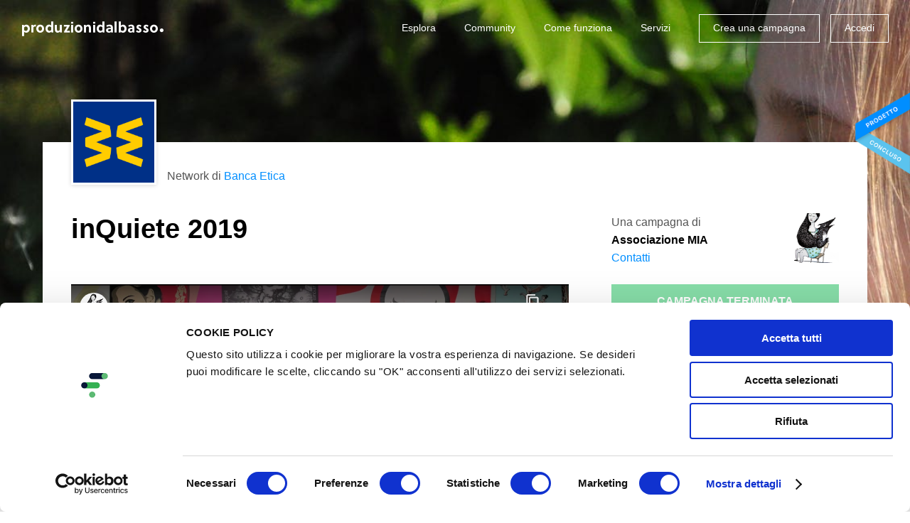

--- FILE ---
content_type: text/html; charset=utf-8
request_url: https://www.produzionidalbasso.com/project/inquiete-2019/
body_size: 20173
content:
<!DOCTYPE html><!--[if lte IE 8]><html class="no-js lt-ie9" lang="it"><![endif]--><!--[if IE 9]><html class="no-js ie9" lang="it"><![endif]--><!--[if gt IE 9]><!--><html class="no-js" lang="it"><!--<![endif]--><head><script id="Cookiebot" src="https://consent.cookiebot.com/uc.js" data-cbid="305e630c-bbd4-4ccf-8112-248ec888505c" data-blockingmode="auto" type="text/javascript"></script><meta charset="utf-8"><title>
    
        inQuiete 2019 - crowdfunding
    
</title><meta http-equiv="x-ua-compatible" content="IE=edge"><meta name="HandheldFriendly" content="true"><meta name="MobileOptimized" content="320"><meta name="viewport" content="width=device-width, initial-scale=1, maximum-scale=1, user-scalable=no, minimal-ui"><meta http-equiv="cleartype" content="on"><!-- Microsoft, Apple & Mobile Icons --><meta name="theme-color" content="#FFFFFF"><meta name="msapplication-TileColor" content="#FFFFFF"><meta name="apple-mobile-web-app-capable" content="yes"><meta name="apple-mobile-web-app-status-bar-style" content="black"><meta name="apple-mobile-web-app-title" content="Produzioni dal basso"><meta property="og:type" content="website" /><meta property="og:url" content="http://sostieni.link/21632" /><meta property="og:title" content="inQuiete 2019" /><meta property="og:image" content="https://www.produzionidalbasso.com/media/projects/21632/video_preview/iPKaCQM-n7c_tnJZPW3.jpg" /><meta property="og:description" content="inQuiete nasce per sostenere e valorizzare il talento delle donne. Un progetto di cinque donne ambiziose che vogliono rinsaldare il patto narrativo fra le scrittrici e il pubblico costruendo un intero festival intorno alloro valore. Un evento per dare visibilit&amp;agrave; alle scrittrici e mettere in …" /><meta property="og:site_name" content="Produzioni dal Basso" /><meta property="og:determiner" content="auto" /><meta property="og:locale" content="it_IT" /><meta property="og:locale:alternate" content="en_US" /><meta property="product:brand" content="Associazione MIA"><meta property="product:availability" content="out of stock"><meta property="product:condition" content="new"><meta property="product:price:amount" content="0.00"><meta property="product:price:currency" content="EUR"><meta property="product:retailer_item_id" content="21632"><meta property="fb:app_id" content="102164806611327" /><!-- <meta property="fb:profile_id" content="" /> TODO --><!--<meta property="pdbcfapp:funding_amount" content="15000.00" /><meta property="pdbcfapp:funded_percentage" content="100" />--><meta name="twitter:card" content="summary_large_image" /><!-- TODO: CHANGE TO player_card IF PROJECT HAS VIDEO --><meta name="twitter:title" content="inQuiete 2019" /><meta name="twitter:description" content="inQuiete nasce per sostenere e valorizzare il talento delle donne. Un progetto di cinque donne ambiziose che vogliono rinsaldare il patto narrativo fra le scrittrici e il pubblico costruendo un intero festival intorno alloro valore. Un evento per dare visibilit&amp;agrave; alle scrittrici e mettere in …" /><!--<meta name="twitter:image:src" content="http://placehold.it/200x150&amp;text=Anteprima" />--><!-- CSS --><link rel="stylesheet" type="text/css" href="//cdnjs.cloudflare.com/ajax/libs/cookieconsent2/3.0.3/cookieconsent.min.css" /><link rel="stylesheet" href="/static/_assets/fonts/icomoon/style.1fb2f70fd5c6.css"><link rel="stylesheet" href="/static/_assets/js/vendors/flickity/flickity.min.23759f4cb333.css"><link rel="stylesheet" href="/static/_assets/css/base.bc3a7bf16c0e.css"><link rel="stylesheet" href="/static/_assets/js/vendors/rrssb-1.14.0/css/rrssb.d772bd8df489.css"><link rel="stylesheet" href="/static/_assets/css/project.33df7725cfc1.css"><link rel="stylesheet" href="/static/_assets/css/project-widget.ff94b2073620.css"><link rel="stylesheet" href="/static/_assets/css/end.07633814a3cb.css"><!-- Google Analytics (to be removed)--><script src="/static/_assets/js/vendors/modernizr-2.6.2.min.1c5182657024.js"></script><script>
        (function(b,o,i,l,e,r){b.GoogleAnalyticsObject=l;b[l]||(b[l]=
        function(){(b[l].q=b[l].q||[]).push(arguments)});b[l].l=+new Date;
        e=o.createElement(i);r=o.getElementsByTagName(i)[0];
        e.src='//www.google-analytics.com/analytics.js';
        r.parentNode.insertBefore(e,r)}(window,document,'script','ga'));
        ga('create','UA-9496733-2');ga('require', 'displayfeatures');ga('send','pageview');
    </script><!-- Google tag (gtag.js) GA4--><script async src="https://www.googletagmanager.com/gtag/js?id=G-HPFYBHK3CY"></script><script>
    window.dataLayer = window.dataLayer || [];
    function gtag(){dataLayer.push(arguments);}
    gtag('js', new Date());

    gtag('config', 'G-HPFYBHK3CY');
    </script><!-- Facebook Pixel Code --><script>
        ! function (f, b, e, v, n, t, s) {
            if (f.fbq) return;
            n = f.fbq = function () {
                n.callMethod ? n.callMethod.apply(n, arguments) : n.queue.push(arguments)
            };
            if (!f._fbq) f._fbq = n;
            n.push = n;
            n.loaded = !0;
            n.version = '2.0';
            n.queue = [];
            t = b.createElement(e);
            t.async = !0;
            t.src = v;
            s = b.getElementsByTagName(e)[0];
            s.parentNode.insertBefore(t, s)
        }(window, document, 'script', 'https://connect.facebook.net/en_US/fbevents.js');
        fbq('init', '432622404236768');
        fbq('track', 'PageView');
    </script><noscript><img height="1" width="1" src="https://www.facebook.com/tr?id=432622404236768&ev=PageView&noscript=1" /></noscript><!-- End Facebook Pixel Code --><!-- Sentry Browser SDK + tracing dal CDN --><script
    src="https://browser.sentry-cdn.com/7.114.0/bundle.tracing.min.js"
    integrity="sha384-<checksum>"
    crossorigin="anonymous"
    ></script><script>
    Sentry.init({
        dsn: "https://f342387066234727f60b7e3f7795af26@o4509961301590016.ingest.de.sentry.io/4509983029133392",
        environment: "prod",
        release: "",
        integrations: [
            Sentry.browserTracingIntegration({
                tracePropagationTargets: [/^\//],   // stesso dominio
            }),

            // 2) Invia SOLO console.error come eventi
            Sentry.captureConsoleIntegration({
                levels: ["warn", "error"]          // solo warn/error
            }),
        ],
        tracesSampleRate: 1.0,                         // es. 20% in prod
        // IMPORTANTISSIMO: indica quali URL devono ricevere gli header di trace
        //tracePropagationTargets: [
        ///^\//                                        // se stesso dominio (es. /api/..., /ajax/...)
        //],
        // Se vuoi assicurarti che fetch/xhr siano strumentati (lo sono di default)
        instrumenter: "sentry",
    });
    </script></head><body class=" project_page  project_has_network    not-sticky-navbar" ><div id="app-root"
        ><style>
    span.pwd_show .eye_open { display: none; }
    span.pwd_hide .eye_closed { display: none; }
    #login-password__js {padding-right: 100px;}
    .eye_holder {
        margin-left: -91px;
        font-size: 15px;
        position: relative;
        top: 5px;
        cursor: pointer;
        fill: gray;
        z-index: 999;
    }
</style><script>
    function switchVisibility(el) {
      const passwordField = document.querySelector('#'+el)
      const holder =  document.querySelector('.'+el+'_eye')
      if (passwordField.getAttribute('type') === 'password') {
        passwordField.setAttribute('type', 'text')
        $(holder).removeClass('pwd_show');
        $(holder).addClass('pwd_hide');
      }
      else {
        passwordField.setAttribute('type', 'password')
        $(holder).addClass('pwd_show');
        $(holder).removeClass('pwd_hide');
      }
    }
</script><div id="login-popup" class="zoom-anim-dialog mfp-hide"><div id="login-popup-login" class="panels panel-active"><form action="/account/login_check" method="post" class="std-form js-std-form-validation ajax-form login-form"><input type="hidden" name="csrfmiddlewaretoken" value="Lko7NpouIw7nO69zyV88ep4NXVc9Q3KifdNv2vvCyvoEu87Xqm9cDdl3HHum410I"><label class="input-icon"><input type="text" name="login-username" class="input-text" placeholder="Nome utente o email" required="required"><span class="icon icon-mail"></span></label><label class="input-icon"><input type="password" id="login-password__js" name="login-password" class="input-text" placeholder="Password" required="required"><a onclick="switchVisibility('login-password__js');"><span class='login-password__js_eye eye_holder pwd_hide'><svg class="eye_open" width="16" height="16" viewBox="0 0 32 32" xmlns="http://www.w3.org/2000/svg"><path d="M16 6c-6.979 0-13.028 4.064-16 10 2.972 5.936 9.021 10 16 10s13.027-4.064 16-10c-2.972-5.936-9.021-10-16-10zM23.889 11.303c1.88 1.199 3.473 2.805 4.67 4.697-1.197 1.891-2.79 3.498-4.67 4.697-2.362 1.507-5.090 2.303-7.889 2.303s-5.527-0.796-7.889-2.303c-1.88-1.199-3.473-2.805-4.67-4.697 1.197-1.891 2.79-3.498 4.67-4.697 0.122-0.078 0.246-0.154 0.371-0.228-0.311 0.854-0.482 1.776-0.482 2.737 0 4.418 3.582 8 8 8s8-3.582 8-8c0-0.962-0.17-1.883-0.482-2.737 0.124 0.074 0.248 0.15 0.371 0.228v0zM16 13c0 1.657-1.343 3-3 3s-3-1.343-3-3 1.343-3 3-3 3 1.343 3 3z"></path></svg><svg class="eye_closed" width="16" height="16" viewBox="0 0 32 32" xmlns="http://www.w3.org/2000/svg"><path d="M29.561 0.439c-0.586-0.586-1.535-0.586-2.121 0l-6.318 6.318c-1.623-0.492-3.342-0.757-5.122-0.757-6.979 0-13.028 4.064-16 10 1.285 2.566 3.145 4.782 5.407 6.472l-4.968 4.968c-0.586 0.586-0.586 1.535 0 2.121 0.293 0.293 0.677 0.439 1.061 0.439s0.768-0.146 1.061-0.439l27-27c0.586-0.586 0.586-1.536 0-2.121zM13 10c1.32 0 2.44 0.853 2.841 2.037l-3.804 3.804c-1.184-0.401-2.037-1.521-2.037-2.841 0-1.657 1.343-3 3-3zM3.441 16c1.197-1.891 2.79-3.498 4.67-4.697 0.122-0.078 0.246-0.154 0.371-0.228-0.311 0.854-0.482 1.776-0.482 2.737 0 1.715 0.54 3.304 1.459 4.607l-1.904 1.904c-1.639-1.151-3.038-2.621-4.114-4.323z"></path><path d="M24 13.813c0-0.849-0.133-1.667-0.378-2.434l-10.056 10.056c0.768 0.245 1.586 0.378 2.435 0.378 4.418 0 8-3.582 8-8z"></path><path d="M25.938 9.062l-2.168 2.168c0.040 0.025 0.079 0.049 0.118 0.074 1.88 1.199 3.473 2.805 4.67 4.697-1.197 1.891-2.79 3.498-4.67 4.697-2.362 1.507-5.090 2.303-7.889 2.303-1.208 0-2.403-0.149-3.561-0.439l-2.403 2.403c1.866 0.671 3.873 1.036 5.964 1.036 6.978 0 13.027-4.064 16-10-1.407-2.81-3.504-5.2-6.062-6.938z"></path></svg></span></a><span class="icon icon-lock"></span></label><input type="hidden" name="parameters" /><p class="msg-error hidden" data-default="Errore del server. Riprova."></p><p><a href="#login-popup-recovery" class="switch-tab-link">Password dimenticata?</a></p><button type="submit" class="button button-block">Accedi</button></form><p class="after-social">oppure</p><form method="get" action="/social_auth/login/facebook/"><button type="submit" class="button button-block button-icon button-fb btn-facebook">
        Accedi con Facebook
        <span class="icon icon-facebook"></span></button></form><form method="get" action="/social_auth/login/twitter/"><button type="submit" class="button button-block button-icon button-tw btn-twitter">
        Accedi con Twitter
        <span class="icon icon-twitter"></span></button></form><form method="get" action="/social_auth/login/google-plus/"><button type="submit" class="button button-block button-icon button-gp btn-google">
        Accedi con Google
        <span class="icon icon-googleplus"></span></button></form><footer class="popup-footer grid-system"><div class="col col-va-c col-pad d7">Non hai un account?</div><!--
         --><div class="col col-va-c col-pad d5"><a href="#login-popup-register" class="switch-tab-link button button-block button-border button-small">Registrati</a></div></footer></div><div id="login-popup-register" class="panels"><a href="/account/register" class="button button-block button-icon">Registrati con il tuo indirizzo email<span class="icon icon-mail"></span></a><p class="after-social">Oppure, <b><u>solo se sei una persona fisica</u></b> (NO azienda/associazione), puoi scegliere anche di registrarti con i social:</p><form method="get" action="/social_auth/login/facebook/"><button type="submit" class="button button-block button-icon button-fb btn-facebook">
        Continua con Facebook
        <span class="icon icon-facebook"></span></button></form><form method="get" action="/social_auth/login/twitter/"><button type="submit" class="button button-block button-icon button-tw btn-twitter">
        Continua con Twitter
        <span class="icon icon-twitter"></span></button></form><form method="get" action="/social_auth/login/google-plus/"><button type="submit" class="button button-block button-icon button-gp btn-google">
        Continua con Google
        <span class="icon icon-googleplus"></span></button></form><footer class="popup-footer grid-system"><div class="col col-va-c col-pad d7">Hai già un account?</div><!--
         --><div class="col col-va-c col-pad d5"><a href="#login-popup-login" class="switch-tab-link button button-block button-border button-small">Accedi</a></div></footer></div><div id="login-popup-recovery" class="panels"><h2 class="popup-title">Recupera la tua password</h2><p class="info-text">Inserisci il tuo indirizzo email: ti invieremo una nuova password, che potrai cambiare dopo il primo accesso.</p><form action="/account/password-reset" method="post" class="std-form js-std-form-validation ajax-form password-recovery-form"><input type="hidden" name="csrfmiddlewaretoken" value="Lko7NpouIw7nO69zyV88ep4NXVc9Q3KifdNv2vvCyvoEu87Xqm9cDdl3HHum410I"><label class="input-icon"><input type="email" name="email" class="input-text" placeholder="Email" required="required"><span class="icon icon-mail"></span></label><p class="msg-error hidden" data-default="Errore del server. Riprova." data-neuser="Utente non registrato. Registrati per accedere."></p><button type="submit" class="button button-block">Recupera password</button></form><footer class="popup-footer grid-system"><div class="col col-va-c col-pad d7">Ricordi la tua password?</div><!--
         --><div class="col col-va-c col-pad d5"><a href="#login-popup-login" class="switch-tab-link button button-block button-border button-small">Accedi</a></div></footer></div><div id="login-popup-recovery-ok" class="panels"><h2 class="popup-title">Password inviata</h2><p class="info-text">Controlla la tua casella email: ti abbiamo inviato un messaggio con la tua nuova password.<br>Potrai modificarla una volta effettuato il login.</p><footer class="popup-footer grid-system"><div class="col col-va-c col-pad d7">Hai ricevuto la mail?</div><!--
         --><div class="col col-va-c col-pad d5"><a href="#login-popup-login" class="switch-tab-link button button-block button-border button-small">Accedi</a></div></footer></div><button type="button" class="mfp-close icon icon-close-l mobileCloseButton js-mobileCloseButton"></button></div><header id="header" class=" no-image-tablet  "><div class="layout"><div class="grid-system"><div class="col col-pad d12 fix"><h1 class="logo"><a href="/" class="js-can-logout"><span class="icon icon-logo-text hidden-t hidden-ml hidden-mp"><span class="icon icon-logo-dot"></span></span><span class="icon icon-logo-small-text hidden-d hidden-sd"><span class="icon icon-logo-small-dot"></span></span><span class="hidden">Produzioni dal basso</span></a></h1><button class="menu-toggle hidden-d hidden-sd hidden-t" type="button"><span class="m">Menu</span><span class="c">Chiudi</span></button><nav class="menu"><h4 class="hidden">Menu</h4><ul class="menu-items"><li class="menu-item menu-item-text hidden-d hidden-sd hidden-t"><a href="/">Home</a></li><li class="account-items"><div class="box-cont"><ul class="box"><li class="menu-item menu-item-text"><a href="https://progettazione.produzionidalbasso.com">Crea una campagna</a></li><li class="menu-item menu-item-text"><a href="#login-popup" class="js-open-login-popup">Accedi</a></li><li class="menu-item menu-item-text"><a href="https://364d8b7c.sibforms.com/serve/[base64]" target="_blank">Iscriviti alla newsletter</a></li></ul></div></li><li class="menu-item menu-item-text"><a href="/projects/active/">Esplora</a></li><li class="menu-item menu-item-text hidden-t"><a href="/community/">Community</a></li><li class="menu-item menu-item-text"><a href="/info/how-it-works/">Come funziona</a></li><li class="menu-item menu-item-text"><a href="https://www.attiviamoenergiepositive.it/impatto/">Servizi</a></li><li class="menu-item menu-item-text hidden-d hidden-sd hidden-t"><a href="/info/call-for-crowdfunding/">Call for crowdfunding</a></li><li class="menu-item menu-item-text hidden-d hidden-sd hidden-t"><a href="/info/contact/">Contatti</a></li><li class="menu-item menu-button hidden-ml hidden-mp"><a href="https://progettazione.produzionidalbasso.com" class="button button-small button-border button-border-white">Crea una campagna</a></li><li class="menu-item menu-button hidden-ml hidden-mp"><a href="#login-popup" class="js-open-login-popup button button-small button-border button-border-white">Accedi</a></li></ul><footer class="hidden-d hidden-sd hidden-t fix"><ul class="social-icons hidden-d hidden-sd hidden-t"><!--
                         --><li><a href="http://www.facebook.com/produzionidalbasso" target="_blank" title="Facebook" class="icon icon-facebook"><span class="hidden">Facebook</span></a></li><!--
                         --><li><a href="http://www.twitter.com/betapdb" target="_blank" title="Twitter" class="icon icon-twitter"><span class="hidden">Twitter</span></a></li><!--
                         --><li><a href="https://medium.com/produzioni-dal-basso" target="_blank" title="Medium" class="medium"><span class="hidden">Medium</span></a></li><!--
                         --><li><a href="https://www.instagram.com/produzionidalbasso" target="_blank" title="Instagram" class="icon icon-instagram"><span class="hidden">Instagram</span></a></li><!--
                     --></ul><nav class="language-selector"><h4 class="current"><span class="hidden-mp">Italiano</span><span class="hidden-d hidden-sd hidden-t hidden-ml">IT</span><span class="icon icon-arrow-down"></span></h4><ul><li><form action="/lang/setlang/" method="post"><button type="submit" name="language" value="en"><input type="hidden" name="csrfmiddlewaretoken" value="Lko7NpouIw7nO69zyV88ep4NXVc9Q3KifdNv2vvCyvoEu87Xqm9cDdl3HHum410I"><span class="hidden-mp">English</span><span class="hidden-d hidden-sd hidden-t hidden-ml">EN</span></button></form></li><li><form action="/lang/setlang/" method="post"><button type="submit" name="language" value="fr"><input type="hidden" name="csrfmiddlewaretoken" value="Lko7NpouIw7nO69zyV88ep4NXVc9Q3KifdNv2vvCyvoEu87Xqm9cDdl3HHum410I"><span class="hidden-mp">Français</span><span class="hidden-d hidden-sd hidden-t hidden-ml">FR</span></button></form></li><li><form action="/lang/setlang/" method="post"><button type="submit" name="language" value="es"><input type="hidden" name="csrfmiddlewaretoken" value="Lko7NpouIw7nO69zyV88ep4NXVc9Q3KifdNv2vvCyvoEu87Xqm9cDdl3HHum410I"><span class="hidden-mp">Español</span><span class="hidden-d hidden-sd hidden-t hidden-ml">ES</span></button></form></li></ul></nav></footer></nav></div></div></div></header><div id="project-view"
     class="with-cover-img"
    ><header class="header"><div class="sticky-badge"><img 
                src="/static/_assets/img/pdb-badge-concluso.e92f4394f3d9.png"
                srcset="/static/_assets/img/pdb-badge-concluso@2x.0d8b7d82cf7e.png 2x"
                /></div><i 
            
            style="background-image:url(/media/networks/56/images/person-girl-cute-young.jpg)"
            ></i><div class="header-box"><div class="layout center-layout"><div class="info-grid grid-system hidden-t hidden-ml hidden-mp"><div class="col col-pad d12"><div class="col-network"><div class="logo"><img src="/media/networks/56/thumb/logo_banca_etica.png" title="Banca Etica" alt="Banca Etica" class="resp-img"></div><p class="name">Network di <a href="/network/di/banca-etica" class="network-info">Banca Etica</a></p></div></div><div class="col-left col col-pad d8 t12"><h1 class="page-title">inQuiete 2019</h1></div><div class="col-right col col-pad d4 t12"><div class="creator"><p>Una campagna di<br><b>Associazione MIA</b></p><a class="js-show-contacts-desktop" href="#">Contatti</a><div class="creator-avatar" style="background-image:url(/media/projects/21632/thumb/InQuiete.jpg)"></div></div><div class="creator-open"><button type="button" class="js-hide-contacts-desktop close icon icon-close-l"></button><div class="creator"><p>Una campagna di<br><b>Associazione MIA</b></p><ul class="contacts"><li><a href="https://www.inquietefestival.it/" target="_blank">Sito web</a></li><li><a href="mailto:inquietefestival@gmail.com">Email</a></li><li><a href="https://www.facebook.com/inQuieteFestival/" target="_blank">Facebook</a></li><li><a href="https://twitter.com/inQuieteFest" target="_blank">Twitter</a></li></ul><div class="creator-avatar" style="background-image:url(/media/projects/21632/thumb/InQuiete.jpg)"></div></div></div></div></div><div class="details-grid grid-system"><div class="col-left col col-pad d8 t12"><div class="image-preview video-preview"><div class="responsive-video"><iframe allowfullscreen="allowfullscreen" src="https://www.youtube-nocookie.com/embed/iPKaCQM-n7c?autohide=2&amp;autoplay=0&amp;controls=1&amp;fs=1&amp;loop=0&amp;modestbranding=0&amp;rel=0&amp;showinfo=0&amp;theme=light"></iframe></div></div><a href="/network/di/banca-etica" class="block-network-mobile hidden-d hidden-sd"><img src="/media/networks/56/thumb/logo_banca_etica.png" title="Banca Etica" alt="Banca Etica" class="logo">
                            Network di <b>Banca Etica</b><span class="icon icon-b-arrow-right"></span></a></div><div class="col-right col col-pad d4 t12"><h1 class="page-title hidden-d hidden-sd">inQuiete 2019</h1><a href="#project-social-share" class="js-scroll-to hidden-d hidden-sd share-cta-under-title">Condividi<svg xmlns="http://www.w3.org/2000/svg" style="display:inline-block;position:relative;top:1px;width:15px;margin:0 0 0 8px"  viewBox="0 0 24 24" fill="none" stroke="currentColor" stroke-width="2" stroke-linecap="round" stroke-linejoin="round" class="feather feather-external-link"><path d="M18 13v6a2 2 0 0 1-2 2H5a2 2 0 0 1-2-2V8a2 2 0 0 1 2-2h6"></path><polyline points="15 3 21 3 21 9"></polyline><line x1="10" y1="14" x2="21" y2="3"></line></svg></a><span class="button button-block hidden-t hidden-ml hidden-mp disabled uppercase overCampaign whiteText">
                              Campagna terminata
                            </span><div class="budget-bar-wrapper"><span class="text-align-right"> 100%</span><div class="budget-bar"><span class="b"><span class="b" style="width:100%;">100%</span></span></div></div><!--<div class="budget-bar"><span class="b" style="width:100%">100%</span></div>--><ul class="data"><li class="grid-system "><span class="label col col-va-c d4 alignBottom">Raccolti </span><b class="value funded col col-va-c d8">&euro;&nbsp;15.000,00</b></li><li class="grid-system"><span class="label col col-va-c d4">Obiettivo </span><b class="value col col-va-c d8">&euro;&nbsp;15.000,00</b></li><li class="grid-system"><span class="label col col-va-c d4">Sostenitori </span><b class="value col col-va-c d8">190</b></li><li class="grid-system"><span class="label col col-va-c d4">Scadenza </span><b class="value col col-va-c d8"><span>Terminato</span></b></li><li class="grid-system"><span class="label col col-va-c d4">Modalità </span><b class="value col col-va-c d8">Raccogli tutto&nbsp;&nbsp;<a href="#funding-method-info" class="info-popup icon icon-info" title="Informazioni"><span class="hidden">Informazioni</span></a></b><div class="hidden"><div id="funding-method-info" class="std-popup zoom-anim-dialog mfp-hide"><h4 class="popup-title">Raccogli tutto</h4><p class="info-text">Il tuo contributo servirà a sostenere un progetto ambizioso. Scegli la ricompensa o la somma con cui vuoi sostenerlo e seleziona il metodo di pagamento che preferisci tra quelli disponibili.
Ti ricordiamo che il progettista è il responsabile della campagna e dell&#x27;adempimento delle promesse fatte ai sostenitori; sarà sua premura informarti circa come verranno gestiti i fondi raccolti, anche se l&#x27;obiettivo non sarà stato completamente raggiunto. Le ricompense promesse sono comunque garantite dall’autore. </p></div></div></li><li class="grid-system"><span class="label col col-va-c d4">Categoria </span><span class="value col col-va-c d8"><a href="/projects/tag/eventi-festival">Eventi &amp; festival</a></span></li><li class="grid-system sdgWrapper hidden-t hidden-mp"><span class="label col d4">Obiettivi </span><span class="value col d8 display-flex "><div class="sdg"><img src="/media/projects/sdg/05_rqmUCM6.jpg" width="35" height="35" alt="5. Uguaglianza di genere"/></div><div class="sdg"><img src="/media/projects/sdg/10_sJslL3G.jpg" width="35" height="35" alt="10. Ridurre le disuguaglianze"/></div></span></li></ul><div class="creator hidden-d hidden-sd"><div class="table-v-center"><div class="cell"><div class="box"><p>Una campagna di&nbsp;<br class="hidden-t hidden-ml"><b>Associazione MIA</b></p><a class="js-show-contacts-mobile" href="#">Contatti</a></div></div></div><div class="creator-avatar" style="background-image:url(/media/projects/21632/thumb/InQuiete.jpg)"></div></div></div></div></div></div></header><script type="text/javascript">
  function sendCommentViewEvent(projectId) {
      $.get( "/projects/"+projectId+"/comments_view");
  } 
  </script><section class="project-tabs"><div class="layout center-layout"><div class="grid-system"><div class="col col-va-c col-pad d8 sd8 t9 ml12"><div id="js-project-tabs" class="list"><div class="link active"><a href="#theProject" class="tab-link">Progetto</a></div><div class="link hidden-d hidden-sd"><a href="#thePledges" class="tab-link">Ricompense</a></div><div class="link linkComments"><a href="#theComments" onclick="sendCommentViewEvent(21632)" data-id="21632" class="tab-link">Commenti (<span class="js-comments-counter">40</span>)</a></div><div class="link"><a href="#theMedias" class="tab-link">Gallery (6) </a></div><div class="link"><a href="#theCommunity" class="tab-link">Community</a></div><div class="link"><a href="#theSdg" class="tab-link">Obiettivi SDGs</a></div><div class="link hidden-d hidden-sd hidden-t"><a href="#project-social-share" class="js-scroll-to">Condividi</a></div></div></div><div class="expired-share col col-va-c col-pad d4 sd4 t3 hidden-ml hidden-mp"><ul class="share"><li><span class="bold font-size-14 hidden-t hidden-ml hidden-mp">Condividi</span></li><li class="hidden-t hidden-ml hidden-mp"><div class="short_url_col"><div class="short_url_wrapper"><span class="icon icon-network"></span><div class="short_url"><input class="short_url_input" type="text" value="sostieni.link/21632" readonly="readonly" title="Fai click per copiare negli appunti."><p class="message hidden">Link copiato negli appunti</p></div></div></div></li><li><a href="#" class="icon icon-facebook" data-trigger-click="rrssb-facebook"></a></li><li><a href="#" class="icon icon-twitter" data-trigger-click="rrssb-twitter"></a></li><li><a href="mailto:?subject=inQuiete%202019&amp;body=http://sostieni.link/21632" class="icon icon-mail" data-copy-href="rrssb-email"></a></li><li><a href="#export-widget-modal" class="export-widget-popup embed">&lt;/&gt;</a></li></ul></div></div></div></section><div class="project-content layout center-layout"><div id="donationSection" class="grid-system"><div class="col-left col col-pad d8 t12"><div class="tabs-content"><div id="theProject" class="tabSection active"><h3 class="tabTitle">Il Progetto</h3><div class="wysiwyg"><p>inQuiete nasce per sostenere e valorizzare il talento delle donne. Un progetto di cinque donne ambiziose che vogliono rinsaldare il patto narrativo fra le scrittrici e il pubblico costruendo un intero festival intorno alloro valore. Un evento per dare visibilità alle scrittrici e mettere in luce una parte di mondo più ampia e immaginare orizzonti e soluzioni diverse. inQuiete è la risposta a chi pensa ancora che le donne raccontino storie minori, siano protagoniste solo in seconda serata, non trovino spazio nella permanenza.</p><p>Dopo le prime due edizioni, <strong>stiamo ora lavorando al 2019</strong>, la crescita e il grande sostegno incontrati tra le scrittrici e il pubblico ci incoraggiano a rilanciare: torneremo in piazza dall'11 al 13 ottobre. inQuiete è un festival animato e alimentato dalla gentilezza, basato e fondato sulle relazioni.</p><p><strong>Un festival nato e cresciuto grazie alla generosità di una comunità, attiva e in crescita.</strong></p><p>Il festival vive grazie al tempo, le competenze, i consigli, i contatti, l’affetto, le riunioni di brainstorming, la voce per raccontare una storia, la critica per analizzarla, una videocamera in campo, una grafica da inventare, delle decorazioni da creare. Ma <strong>senza le donazioni ricevute attraverso il crowdfunding non ce l'avremmo mai fatta e non ce la faremo nemmeno questa volta: vogliamo essere libere e indipendenti: abbiamo bisogno di te!</strong></p><p>inQuiete è una porta sempre aperta da attraversare per dare un contributo e portar via qualcosa di bello. È uno spazio da abitare insieme tutto l’anno intorno alla Libreria delle donne Tuba per discutere, confrontarsi, prendere parola.</p><p><strong>Il programma 2019</strong>. Quest'anno consolidiamo le cose che hanno funzionato: i ritratti di signora, una sessione dedicata alla poesia, la programmazione per bambini e bambine, ma vogliamo rinnovare il format: quest'anno avremo dialoghi tra autrici e panel in cui, a partire dai libri, parleremo dei grandi temi del nostro presente. </p><p><strong>Diamo i numeri: nel 2017 grazie a 145 donatori e donatrici abbiamo organizzato un festival di tre giorni e 40 eventi a cui hanno partecipato 70 ospiti e 5000 persone. Nel 2018 grazie al sostegno di 191 persone abbiamo organizzato un festival di 4 giorni, con due palchi, 123 ospiti, 53 incontri e 8000 persone. Cosa succederà nel 2019? Dipende anche da te!</strong></p><p></p><p></p></div></div><div id="thePledges" class="tabSection hidden-d hidden-sd  disabledSidebar js-disabledSidebar"><div class="sidebarInnerWrapper"><h3 class="sidebarTitle"><a href="#" class="js-mobile-sidebar-toggle close icon icon-close-l hidden-d hidden-sd"></a></h3><h3 class="tabTitle">Ricompense </h3><div class="rewardBox rewardBoxDonation"><span class="amount">Fai una donazione libera</span><div class="donationAmount js-freeDonationContainer "><div class="currency">€</div><div class="inputWrapper"><input class="disabled" type="text" disabled></div><div class="buttonWrapper expired"><span class="btn disabled overCampaign button button-block button-small whiteText uppercase">Campagna terminata</span></div></div></div><a
        class="rewardBox js-setRewardCookie "
        href="/projects/21632/support"
        data-funding_amount="10.00"
        data-reward_id="31669"
        data-support_quotas=""
        data-select_payment_method=""
        data-project_id="21632"
        data-url="/projects/21632/support"
      ><div class="hidden-t hidden-ml hidden-mp"><i class="hover"></i></div><span class="amount">€10.00</span><h4 class="title">le tre ghinee</h4><span class="text"><p>Un podcast letterario, una bibliografia tematica a cura di una delle autrici del festival, tre giorni di festival di scrittrici a Roma dall’11 al 13 ottobre. Le ricompense che proponiamo a chi contribuisce al crowdfunding sono tutte uguali: siamo convinte infatti che ognuna e ognuno contribuisce al festival nella misura in cui può e desidera!</p></span><div class="hidden-d hidden-sd mobileButton"><span class="button button-small button-block"><span>Scegli</span></span></div></a><a
        class="rewardBox js-setRewardCookie "
        href="/projects/21632/support"
        data-funding_amount="15.00"
        data-reward_id="31670"
        data-support_quotas=""
        data-select_payment_method=""
        data-project_id="21632"
        data-url="/projects/21632/support"
      ><div class="hidden-t hidden-ml hidden-mp"><i class="hover"></i></div><span class="amount">€15.00</span><h4 class="title">gita al faro</h4><span class="text"><p>Un podcast letterario, una bibliografia tematica a cura di una delle autrici del festival, tre giorni di festival di scrittrici a Roma dall’11 al 13 ottobre. Le ricompense che proponiamo a chi contribuisce al crowdfunding sono tutte uguali: siamo convinte infatti che ognuna e ognuno contribuisce al festival nella misura in cui può e desidera!</p></span><div class="hidden-d hidden-sd mobileButton"><span class="button button-small button-block"><span>Scegli</span></span></div></a><a
        class="rewardBox js-setRewardCookie "
        href="/projects/21632/support"
        data-funding_amount="30.00"
        data-reward_id="31671"
        data-support_quotas=""
        data-select_payment_method=""
        data-project_id="21632"
        data-url="/projects/21632/support"
      ><div class="hidden-t hidden-ml hidden-mp"><i class="hover"></i></div><span class="amount">€30.00</span><h4 class="title">orlando</h4><span class="text"><p>Un podcast letterario, una bibliografia tematica a cura di una delle autrici del festival, tre giorni di festival di scrittrici a Roma dall’11 al 13 ottobre. Le ricompense che proponiamo a chi contribuisce al crowdfunding sono tutte uguali: siamo convinte infatti che ognuna e ognuno contribuisce al festival nella misura in cui può e desidera!</p></span><div class="hidden-d hidden-sd mobileButton"><span class="button button-small button-block"><span>Scegli</span></span></div></a><a
        class="rewardBox js-setRewardCookie "
        href="/projects/21632/support"
        data-funding_amount="50.00"
        data-reward_id="31672"
        data-support_quotas=""
        data-select_payment_method=""
        data-project_id="21632"
        data-url="/projects/21632/support"
      ><div class="hidden-t hidden-ml hidden-mp"><i class="hover"></i></div><span class="amount">€50.00</span><h4 class="title">le onde</h4><span class="text"><p>Un podcast letterario, una bibliografia tematica a cura di una delle autrici del festival, tre giorni di festival di scrittrici a Roma dall’11 al 13 ottobre. Le ricompense che proponiamo a chi contribuisce al crowdfunding sono tutte uguali: siamo convinte infatti che ognuna e ognuno contribuisce al festival nella misura in cui può e desidera!</p></span><div class="hidden-d hidden-sd mobileButton"><span class="button button-small button-block"><span>Scegli</span></span></div></a><a
        class="rewardBox js-setRewardCookie "
        href="/projects/21632/support"
        data-funding_amount="100.00"
        data-reward_id="31673"
        data-support_quotas=""
        data-select_payment_method=""
        data-project_id="21632"
        data-url="/projects/21632/support"
      ><div class="hidden-t hidden-ml hidden-mp"><i class="hover"></i></div><span class="amount">€100.00</span><h4 class="title">la crociera</h4><span class="text"><p>Un podcast letterario, una bibliografia tematica a cura di una delle autrici del festival, tre giorni di festival di scrittrici a Roma dall’11 al 13 ottobre. Le ricompense che proponiamo a chi contribuisce al crowdfunding sono tutte uguali: siamo convinte infatti che ognuna e ognuno contribuisce al festival nella misura in cui può e desidera!</p></span><div class="hidden-d hidden-sd mobileButton"><span class="button button-small button-block"><span>Scegli</span></span></div></a><a
        class="rewardBox js-setRewardCookie "
        href="/projects/21632/support"
        data-funding_amount="250.00"
        data-reward_id="31674"
        data-support_quotas=""
        data-select_payment_method=""
        data-project_id="21632"
        data-url="/projects/21632/support"
      ><div class="hidden-t hidden-ml hidden-mp"><i class="hover"></i></div><span class="amount">€250.00</span><h4 class="title">momenti di essere</h4><span class="text"><p>Un podcast letterario, una bibliografia tematica a cura di una delle autrici del festival, tre giorni di festival di scrittrici a Roma dall’11 al 13 ottobre. Le ricompense che proponiamo a chi contribuisce al crowdfunding sono tutte uguali: siamo convinte infatti che ognuna e ognuno contribuisce al festival nella misura in cui può e desidera!</p></span><div class="hidden-d hidden-sd mobileButton"><span class="button button-small button-block"><span>Scegli</span></span></div></a><a
        class="rewardBox js-setRewardCookie "
        href="/projects/21632/support"
        data-funding_amount="500.00"
        data-reward_id="31675"
        data-support_quotas=""
        data-select_payment_method=""
        data-project_id="21632"
        data-url="/projects/21632/support"
      ><div class="hidden-t hidden-ml hidden-mp"><i class="hover"></i></div><span class="amount">€500.00</span><h4 class="title">una stanza tutta per sè</h4><span class="text"><p>Un podcast letterario, una bibliografia tematica a cura di una delle autrici del festival, tre giorni di festival di scrittrici a Roma dall’11 al 13 ottobre. Le ricompense che proponiamo a chi contribuisce al crowdfunding sono tutte uguali: siamo convinte infatti che ognuna e ognuno contribuisce al festival nella misura in cui può e desidera!</p></span><div class="hidden-d hidden-sd mobileButton"><span class="button button-small button-block"><span>Scegli</span></span></div></a></div></div><div id="theComments" class="tabSection"><div id="comments-box"><h3 class="tabTitle" data-comment-list-url="/projects/21632/comments/">Commenti (<span class="js-comments-counter">40</span>)</h3><div id="comments-login-box"><div class="text-right">
            Per commentare devi fare <a id="comments-login-lnk" href="#login-popup" class="js-open-login-popup">login</a></div></div><ul id="comment-list"><li class="comment_li " id="c56489"><div class="comment-avatar"><span class="no-avatar"><span>CC</span></span></div><div class="comment-content"><b class="name">Carlotta</b>&nbsp;go girls!</div><footer class="comment-footer"><span class="date">6 anni, 7 mesi fa</span><a href="#" class="reply_to_comment hidden">Rispondi</a></footer><form action="/projects/post_comment" method="post" class="form comment_reply_form"><input type="hidden" name="csrfmiddlewaretoken" value="Lko7NpouIw7nO69zyV88ep4NXVc9Q3KifdNv2vvCyvoEu87Xqm9cDdl3HHum410I"><textarea class="form-control" cols="40" name="comment" placeholder="Scrivi un commento" required="required" rows="5"></textarea><input type="hidden" name="content_type" value="projects.project" id="id_content_type"><input type="hidden" name="object_pk" value="21632" id="id_object_pk"><input type="hidden" name="timestamp" value="1768665966" id="id_timestamp"><input type="hidden" name="security_hash" value="37b9a222a2fabe5594743100ccfcf4398280b508" id="id_security_hash"><input type="hidden" name="parent" value="56489" /><input type="hidden" name="next" value="/project/inquiete-2019//tab-comments" /><div class="action-row"><span class="post-reply-error error" style="visibility: hidden;">Non è stato possibile pubblicare il commento. Si prega di riprovare.</span><i class="" style="visibility: hidden; vertical-align: middle; margin-right: 10px;" class="post-reply-loading fa fa-2x fa-spinner fa-spin"></i><button type="submit" class="send" value="Post">Invia</button></div></form><ul class="sub_comments"></ul></li><li class="comment_li " id="c56444"><div class="comment-avatar"><span class="no-avatar"><span>cm</span></span></div><div class="comment-content"><b class="name">cecilia</b>&nbsp;Daje</div><footer class="comment-footer"><span class="date">6 anni, 7 mesi fa</span><a href="#" class="reply_to_comment hidden">Rispondi</a></footer><form action="/projects/post_comment" method="post" class="form comment_reply_form"><input type="hidden" name="csrfmiddlewaretoken" value="Lko7NpouIw7nO69zyV88ep4NXVc9Q3KifdNv2vvCyvoEu87Xqm9cDdl3HHum410I"><textarea class="form-control" cols="40" name="comment" placeholder="Scrivi un commento" required="required" rows="5"></textarea><input type="hidden" name="content_type" value="projects.project" id="id_content_type"><input type="hidden" name="object_pk" value="21632" id="id_object_pk"><input type="hidden" name="timestamp" value="1768665966" id="id_timestamp"><input type="hidden" name="security_hash" value="37b9a222a2fabe5594743100ccfcf4398280b508" id="id_security_hash"><input type="hidden" name="parent" value="56444" /><input type="hidden" name="next" value="/project/inquiete-2019//tab-comments" /><div class="action-row"><span class="post-reply-error error" style="visibility: hidden;">Non è stato possibile pubblicare il commento. Si prega di riprovare.</span><i class="" style="visibility: hidden; vertical-align: middle; margin-right: 10px;" class="post-reply-loading fa fa-2x fa-spinner fa-spin"></i><button type="submit" class="send" value="Post">Invia</button></div></form><ul class="sub_comments"></ul></li><li class="comment_li " id="c56433"><div class="comment-avatar"><img class="resp-img" src="/media/profile_pic/154539_451110076523_1326502_n.jpg.40x40_q85_crop.jpg" alt="avatar"></div><div class="comment-content"><b class="name">Sonia</b>&nbsp;eh sì, è proprio il festival che vorrei fare anche io! chissà...magari....un giorno! Lo portiamo a Torino!</div><footer class="comment-footer"><span class="date">6 anni, 7 mesi fa</span><a href="#" class="reply_to_comment hidden">Rispondi</a></footer><form action="/projects/post_comment" method="post" class="form comment_reply_form"><input type="hidden" name="csrfmiddlewaretoken" value="Lko7NpouIw7nO69zyV88ep4NXVc9Q3KifdNv2vvCyvoEu87Xqm9cDdl3HHum410I"><textarea class="form-control" cols="40" name="comment" placeholder="Scrivi un commento" required="required" rows="5"></textarea><input type="hidden" name="content_type" value="projects.project" id="id_content_type"><input type="hidden" name="object_pk" value="21632" id="id_object_pk"><input type="hidden" name="timestamp" value="1768665966" id="id_timestamp"><input type="hidden" name="security_hash" value="37b9a222a2fabe5594743100ccfcf4398280b508" id="id_security_hash"><input type="hidden" name="parent" value="56433" /><input type="hidden" name="next" value="/project/inquiete-2019//tab-comments" /><div class="action-row"><span class="post-reply-error error" style="visibility: hidden;">Non è stato possibile pubblicare il commento. Si prega di riprovare.</span><i class="" style="visibility: hidden; vertical-align: middle; margin-right: 10px;" class="post-reply-loading fa fa-2x fa-spinner fa-spin"></i><button type="submit" class="send" value="Post">Invia</button></div></form><ul class="sub_comments"></ul></li><li class="comment_li " id="c56397"><div class="comment-avatar"><img class="resp-img" src="/media/profile_pic_aLIJeve.40x40_q85_crop.jpg" alt="avatar"></div><div class="comment-content"><b class="name">Tita</b>&nbsp;Sono super felice di contribuire alla realizzazione di un festival come il vostro, fatto di  persone, talenti e confronto! WOW!</div><footer class="comment-footer"><span class="date">6 anni, 7 mesi fa</span><a href="#" class="reply_to_comment hidden">Rispondi</a></footer><form action="/projects/post_comment" method="post" class="form comment_reply_form"><input type="hidden" name="csrfmiddlewaretoken" value="Lko7NpouIw7nO69zyV88ep4NXVc9Q3KifdNv2vvCyvoEu87Xqm9cDdl3HHum410I"><textarea class="form-control" cols="40" name="comment" placeholder="Scrivi un commento" required="required" rows="5"></textarea><input type="hidden" name="content_type" value="projects.project" id="id_content_type"><input type="hidden" name="object_pk" value="21632" id="id_object_pk"><input type="hidden" name="timestamp" value="1768665966" id="id_timestamp"><input type="hidden" name="security_hash" value="37b9a222a2fabe5594743100ccfcf4398280b508" id="id_security_hash"><input type="hidden" name="parent" value="56397" /><input type="hidden" name="next" value="/project/inquiete-2019//tab-comments" /><div class="action-row"><span class="post-reply-error error" style="visibility: hidden;">Non è stato possibile pubblicare il commento. Si prega di riprovare.</span><i class="" style="visibility: hidden; vertical-align: middle; margin-right: 10px;" class="post-reply-loading fa fa-2x fa-spinner fa-spin"></i><button type="submit" class="send" value="Post">Invia</button></div></form><ul class="sub_comments"></ul></li><li class="comment_li " id="c56392"><div class="comment-avatar"><img class="resp-img" src="/media/profile_pic/._WFRuOy0.40x40_q85_crop.jpg" alt="avatar"></div><div class="comment-content"><b class="name">Riccardo</b>&nbsp;Una bellissima iniziativa, contento di aver fatto una donazione!</div><footer class="comment-footer"><span class="date">6 anni, 7 mesi fa</span><a href="#" class="reply_to_comment hidden">Rispondi</a></footer><form action="/projects/post_comment" method="post" class="form comment_reply_form"><input type="hidden" name="csrfmiddlewaretoken" value="Lko7NpouIw7nO69zyV88ep4NXVc9Q3KifdNv2vvCyvoEu87Xqm9cDdl3HHum410I"><textarea class="form-control" cols="40" name="comment" placeholder="Scrivi un commento" required="required" rows="5"></textarea><input type="hidden" name="content_type" value="projects.project" id="id_content_type"><input type="hidden" name="object_pk" value="21632" id="id_object_pk"><input type="hidden" name="timestamp" value="1768665966" id="id_timestamp"><input type="hidden" name="security_hash" value="37b9a222a2fabe5594743100ccfcf4398280b508" id="id_security_hash"><input type="hidden" name="parent" value="56392" /><input type="hidden" name="next" value="/project/inquiete-2019//tab-comments" /><div class="action-row"><span class="post-reply-error error" style="visibility: hidden;">Non è stato possibile pubblicare il commento. Si prega di riprovare.</span><i class="" style="visibility: hidden; vertical-align: middle; margin-right: 10px;" class="post-reply-loading fa fa-2x fa-spinner fa-spin"></i><button type="submit" class="send" value="Post">Invia</button></div></form><ul class="sub_comments"></ul></li><li class="comment_li " id="c56379"><div class="comment-avatar"><span class="no-avatar"><span>DF</span></span></div><div class="comment-content"><b class="name">Domenico</b>&nbsp;Con i migliori auguri, presenti e futuri, per la vostra meritoria e vivificante opera. 

Domenico Fina </div><footer class="comment-footer"><span class="date">6 anni, 7 mesi fa</span><a href="#" class="reply_to_comment hidden">Rispondi</a></footer><form action="/projects/post_comment" method="post" class="form comment_reply_form"><input type="hidden" name="csrfmiddlewaretoken" value="Lko7NpouIw7nO69zyV88ep4NXVc9Q3KifdNv2vvCyvoEu87Xqm9cDdl3HHum410I"><textarea class="form-control" cols="40" name="comment" placeholder="Scrivi un commento" required="required" rows="5"></textarea><input type="hidden" name="content_type" value="projects.project" id="id_content_type"><input type="hidden" name="object_pk" value="21632" id="id_object_pk"><input type="hidden" name="timestamp" value="1768665966" id="id_timestamp"><input type="hidden" name="security_hash" value="37b9a222a2fabe5594743100ccfcf4398280b508" id="id_security_hash"><input type="hidden" name="parent" value="56379" /><input type="hidden" name="next" value="/project/inquiete-2019//tab-comments" /><div class="action-row"><span class="post-reply-error error" style="visibility: hidden;">Non è stato possibile pubblicare il commento. Si prega di riprovare.</span><i class="" style="visibility: hidden; vertical-align: middle; margin-right: 10px;" class="post-reply-loading fa fa-2x fa-spinner fa-spin"></i><button type="submit" class="send" value="Post">Invia</button></div></form><ul class="sub_comments"></ul></li><li class="comment_li " id="c56368"><div class="comment-avatar"><img class="resp-img" src="/media/profile_pic/botellitapagnotta.jpg.40x40_q85_crop.jpg" alt="avatar"></div><div class="comment-content"><b class="name">Alessio</b>&nbsp;Daje!</div><footer class="comment-footer"><span class="date">6 anni, 7 mesi fa</span><a href="#" class="reply_to_comment hidden">Rispondi</a></footer><form action="/projects/post_comment" method="post" class="form comment_reply_form"><input type="hidden" name="csrfmiddlewaretoken" value="Lko7NpouIw7nO69zyV88ep4NXVc9Q3KifdNv2vvCyvoEu87Xqm9cDdl3HHum410I"><textarea class="form-control" cols="40" name="comment" placeholder="Scrivi un commento" required="required" rows="5"></textarea><input type="hidden" name="content_type" value="projects.project" id="id_content_type"><input type="hidden" name="object_pk" value="21632" id="id_object_pk"><input type="hidden" name="timestamp" value="1768665966" id="id_timestamp"><input type="hidden" name="security_hash" value="37b9a222a2fabe5594743100ccfcf4398280b508" id="id_security_hash"><input type="hidden" name="parent" value="56368" /><input type="hidden" name="next" value="/project/inquiete-2019//tab-comments" /><div class="action-row"><span class="post-reply-error error" style="visibility: hidden;">Non è stato possibile pubblicare il commento. Si prega di riprovare.</span><i class="" style="visibility: hidden; vertical-align: middle; margin-right: 10px;" class="post-reply-loading fa fa-2x fa-spinner fa-spin"></i><button type="submit" class="send" value="Post">Invia</button></div></form><ul class="sub_comments"></ul></li><li class="comment_li " id="c56360"><div class="comment-avatar"><img class="resp-img" src="/media/profile_pic/._VEUHhlG.40x40_q85_crop.jpg" alt="avatar"></div><div class="comment-content"><b class="name">Silvia</b>&nbsp;Vorrei poter fare di più o solo esserci. Voi intanto spaccate tutto come al solito 😘</div><footer class="comment-footer"><span class="date">6 anni, 7 mesi fa</span><a href="#" class="reply_to_comment hidden">Rispondi</a></footer><form action="/projects/post_comment" method="post" class="form comment_reply_form"><input type="hidden" name="csrfmiddlewaretoken" value="Lko7NpouIw7nO69zyV88ep4NXVc9Q3KifdNv2vvCyvoEu87Xqm9cDdl3HHum410I"><textarea class="form-control" cols="40" name="comment" placeholder="Scrivi un commento" required="required" rows="5"></textarea><input type="hidden" name="content_type" value="projects.project" id="id_content_type"><input type="hidden" name="object_pk" value="21632" id="id_object_pk"><input type="hidden" name="timestamp" value="1768665966" id="id_timestamp"><input type="hidden" name="security_hash" value="37b9a222a2fabe5594743100ccfcf4398280b508" id="id_security_hash"><input type="hidden" name="parent" value="56360" /><input type="hidden" name="next" value="/project/inquiete-2019//tab-comments" /><div class="action-row"><span class="post-reply-error error" style="visibility: hidden;">Non è stato possibile pubblicare il commento. Si prega di riprovare.</span><i class="" style="visibility: hidden; vertical-align: middle; margin-right: 10px;" class="post-reply-loading fa fa-2x fa-spinner fa-spin"></i><button type="submit" class="send" value="Post">Invia</button></div></form><ul class="sub_comments"></ul></li><li class="comment_li " id="c56351"><div class="comment-avatar"><img class="resp-img" src="/media/profile_pic/Facebook-180x180-2trasp.png.40x40_q85_crop.png" alt="avatar"></div><div class="comment-content"><b class="name">Alessia</b>&nbsp;InQuiete è di tutti, e tutti ne devono costruire un pezzo. </div><footer class="comment-footer"><span class="date">6 anni, 7 mesi fa</span><a href="#" class="reply_to_comment hidden">Rispondi</a></footer><form action="/projects/post_comment" method="post" class="form comment_reply_form"><input type="hidden" name="csrfmiddlewaretoken" value="Lko7NpouIw7nO69zyV88ep4NXVc9Q3KifdNv2vvCyvoEu87Xqm9cDdl3HHum410I"><textarea class="form-control" cols="40" name="comment" placeholder="Scrivi un commento" required="required" rows="5"></textarea><input type="hidden" name="content_type" value="projects.project" id="id_content_type"><input type="hidden" name="object_pk" value="21632" id="id_object_pk"><input type="hidden" name="timestamp" value="1768665966" id="id_timestamp"><input type="hidden" name="security_hash" value="37b9a222a2fabe5594743100ccfcf4398280b508" id="id_security_hash"><input type="hidden" name="parent" value="56351" /><input type="hidden" name="next" value="/project/inquiete-2019//tab-comments" /><div class="action-row"><span class="post-reply-error error" style="visibility: hidden;">Non è stato possibile pubblicare il commento. Si prega di riprovare.</span><i class="" style="visibility: hidden; vertical-align: middle; margin-right: 10px;" class="post-reply-loading fa fa-2x fa-spinner fa-spin"></i><button type="submit" class="send" value="Post">Invia</button></div></form><ul class="sub_comments"></ul></li><li class="comment_li " id="c56345"><div class="comment-avatar"><span class="no-avatar"><span>FC</span></span></div><div class="comment-content"><b class="name">Francesca</b>&nbsp;anche io voglio la maglietta &quot;we should all be inquiete&quot; &lt;3</div><footer class="comment-footer"><span class="date">6 anni, 7 mesi fa</span><a href="#" class="reply_to_comment hidden">Rispondi</a></footer><form action="/projects/post_comment" method="post" class="form comment_reply_form"><input type="hidden" name="csrfmiddlewaretoken" value="Lko7NpouIw7nO69zyV88ep4NXVc9Q3KifdNv2vvCyvoEu87Xqm9cDdl3HHum410I"><textarea class="form-control" cols="40" name="comment" placeholder="Scrivi un commento" required="required" rows="5"></textarea><input type="hidden" name="content_type" value="projects.project" id="id_content_type"><input type="hidden" name="object_pk" value="21632" id="id_object_pk"><input type="hidden" name="timestamp" value="1768665966" id="id_timestamp"><input type="hidden" name="security_hash" value="37b9a222a2fabe5594743100ccfcf4398280b508" id="id_security_hash"><input type="hidden" name="parent" value="56345" /><input type="hidden" name="next" value="/project/inquiete-2019//tab-comments" /><div class="action-row"><span class="post-reply-error error" style="visibility: hidden;">Non è stato possibile pubblicare il commento. Si prega di riprovare.</span><i class="" style="visibility: hidden; vertical-align: middle; margin-right: 10px;" class="post-reply-loading fa fa-2x fa-spinner fa-spin"></i><button type="submit" class="send" value="Post">Invia</button></div></form><ul class="sub_comments"></ul></li></ul><script>
var delete_comment_text = {
    title: 'Elimina commento',
    text: 'Sei sicuro di voler cancellare questo commento? Non sarà più visibile e non sarà possibile ripristinarlo.',
    button: 'Elimina commento',
    error: 'Errore durante la cancellazione del commento.'
};
</script><footer id="new-comment"><span><a id="show-more-comments" href="#" comments-page="1">Mostra altri 10 commenti</a>&nbsp;|&nbsp;</span><a id="show-comment-form" href="#" class="hidden">Scrivi un commento</a></footer></div></div><div id="theMedias" class="tabSection"><h3 class="tabTitle">Gallery </h3><div class="documents"></div><div class="imagesAndVideos"><div class="image-preview video-preview"><div class="responsive-video"><iframe webkitallowfullscreen mozallowfullscreen allowfullscreen src="https://www.youtube.com/embed/iPKaCQM-n7c?autohide=2&amp;autoplay=0&amp;controls=0&amp;fs=1&amp;loop=0&amp;modestbranding=0&amp;playlist=&amp;rel=0&amp;showinfo=0&amp;theme=light"></iframe></div></div><div class="image-preview video-preview"><div class="responsive-video"><iframe webkitallowfullscreen mozallowfullscreen allowfullscreen src="https://www.youtube.com/embed/P5xgbNZZlVE?autohide=2&amp;autoplay=0&amp;controls=0&amp;fs=1&amp;loop=0&amp;modestbranding=0&amp;playlist=&amp;rel=0&amp;showinfo=0&amp;theme=light"></iframe></div></div><div class="image-preview video-preview"><div class="responsive-video"><iframe webkitallowfullscreen mozallowfullscreen allowfullscreen src="https://www.youtube.com/embed/CvPfs7QheBc?autohide=2&amp;autoplay=0&amp;controls=0&amp;fs=1&amp;loop=0&amp;modestbranding=0&amp;playlist=&amp;rel=0&amp;showinfo=0&amp;theme=light"></iframe></div></div><div class="image-preview video-preview"><div class="responsive-video"><iframe webkitallowfullscreen mozallowfullscreen allowfullscreen src="https://www.youtube.com/embed/GvdcI07oACM?autohide=2&amp;autoplay=0&amp;controls=0&amp;fs=1&amp;loop=0&amp;modestbranding=0&amp;playlist=&amp;rel=0&amp;showinfo=0&amp;theme=light"></iframe></div></div><div class="image-preview video-preview"><div class="responsive-video"><iframe webkitallowfullscreen mozallowfullscreen allowfullscreen src="https://www.youtube.com/embed/zH_WzGlLdeY?autohide=2&amp;autoplay=0&amp;controls=0&amp;fs=1&amp;loop=0&amp;modestbranding=0&amp;playlist=&amp;rel=0&amp;showinfo=0&amp;theme=light"></iframe></div></div><div class="image-preview video-preview"><div class="responsive-video"><iframe webkitallowfullscreen mozallowfullscreen allowfullscreen src="https://www.youtube.com/embed/HYFKtPbLHg8?autohide=2&amp;autoplay=0&amp;controls=0&amp;fs=1&amp;loop=0&amp;modestbranding=0&amp;playlist=&amp;rel=0&amp;showinfo=0&amp;theme=light"></iframe></div></div></div></div><div id="theCommunity" class="tabSection js-community" data-url="/social/storytelling/21632"><h3 class="tabTitle">Community</h3><div class="js-community-target"></div></div><div id="theSdg" class="tabSection"><div id="sdg-box"><h3 class="tabTitle">
        Questo progetto ha segnalato obiettivi di sviluppo sostenibile
    </h3><p class="tabContent">
        
        Gli obiettivi di sviluppo sostenibile (SDGs) costituiscono una serie di 17 obiettivi concordati dall'Organizzazione delle Nazioni Unite.
        
    </p><div class="sdgs"><div class="sdg"><div class="sdgImage"><img src="/media/projects/sdg/05_rqmUCM6.jpg" /></div><div class="sdgInfo"><h4 class="sdgTitle">
                    5. Uguaglianza di genere
                </h4><p class="sdgContent">
                    Parità di genere: raggiungere la parità di genere attraverso l&#x27;emancipazione delle donne e delle ragazze.
                </p></div></div><div class="sdg"><div class="sdgImage"><img src="/media/projects/sdg/10_sJslL3G.jpg" /></div><div class="sdgInfo"><h4 class="sdgTitle">
                    10. Ridurre le disuguaglianze
                </h4><p class="sdgContent">
                    Ridurre le diseguaglianze: ridurre le disuguaglianze all&#x27;interno e tra i paesi;
                </p></div></div></div></div></div></div></div><aside id="project-sidebar" class="col-right col col-pad d4 t12 disabledSidebar js-disabledSidebar expired"><div class="sidebarInnerWrapper"><h3 class="sidebarTitle"><a href="#" class="js-mobile-sidebar-toggle close icon icon-close-l hidden-d hidden-sd"></a></h3><h3 class="tabTitle">Ricompense </h3><div class="rewardBox rewardBoxDonation"><span class="amount">Fai una donazione libera</span><div class="donationAmount js-freeDonationContainer "><div class="currency">€</div><div class="inputWrapper"><input class="disabled" type="text" disabled></div><div class="buttonWrapper expired"><span class="btn disabled overCampaign button button-block button-small whiteText uppercase">Campagna terminata</span></div></div></div><a
        class="rewardBox js-setRewardCookie "
        href="/projects/21632/support"
        data-funding_amount="10.00"
        data-reward_id="31669"
        data-support_quotas=""
        data-select_payment_method=""
        data-project_id="21632"
        data-url="/projects/21632/support"
      ><div class="hidden-t hidden-ml hidden-mp"><i class="hover"></i></div><span class="amount">€10.00</span><h4 class="title">le tre ghinee</h4><span class="text"><p>Un podcast letterario, una bibliografia tematica a cura di una delle autrici del festival, tre giorni di festival di scrittrici a Roma dall’11 al 13 ottobre. Le ricompense che proponiamo a chi contribuisce al crowdfunding sono tutte uguali: siamo convinte infatti che ognuna e ognuno contribuisce al festival nella misura in cui può e desidera!</p></span><div class="hidden-d hidden-sd mobileButton"><span class="button button-small button-block"><span>Scegli</span></span></div></a><a
        class="rewardBox js-setRewardCookie "
        href="/projects/21632/support"
        data-funding_amount="15.00"
        data-reward_id="31670"
        data-support_quotas=""
        data-select_payment_method=""
        data-project_id="21632"
        data-url="/projects/21632/support"
      ><div class="hidden-t hidden-ml hidden-mp"><i class="hover"></i></div><span class="amount">€15.00</span><h4 class="title">gita al faro</h4><span class="text"><p>Un podcast letterario, una bibliografia tematica a cura di una delle autrici del festival, tre giorni di festival di scrittrici a Roma dall’11 al 13 ottobre. Le ricompense che proponiamo a chi contribuisce al crowdfunding sono tutte uguali: siamo convinte infatti che ognuna e ognuno contribuisce al festival nella misura in cui può e desidera!</p></span><div class="hidden-d hidden-sd mobileButton"><span class="button button-small button-block"><span>Scegli</span></span></div></a><a
        class="rewardBox js-setRewardCookie "
        href="/projects/21632/support"
        data-funding_amount="30.00"
        data-reward_id="31671"
        data-support_quotas=""
        data-select_payment_method=""
        data-project_id="21632"
        data-url="/projects/21632/support"
      ><div class="hidden-t hidden-ml hidden-mp"><i class="hover"></i></div><span class="amount">€30.00</span><h4 class="title">orlando</h4><span class="text"><p>Un podcast letterario, una bibliografia tematica a cura di una delle autrici del festival, tre giorni di festival di scrittrici a Roma dall’11 al 13 ottobre. Le ricompense che proponiamo a chi contribuisce al crowdfunding sono tutte uguali: siamo convinte infatti che ognuna e ognuno contribuisce al festival nella misura in cui può e desidera!</p></span><div class="hidden-d hidden-sd mobileButton"><span class="button button-small button-block"><span>Scegli</span></span></div></a><a
        class="rewardBox js-setRewardCookie "
        href="/projects/21632/support"
        data-funding_amount="50.00"
        data-reward_id="31672"
        data-support_quotas=""
        data-select_payment_method=""
        data-project_id="21632"
        data-url="/projects/21632/support"
      ><div class="hidden-t hidden-ml hidden-mp"><i class="hover"></i></div><span class="amount">€50.00</span><h4 class="title">le onde</h4><span class="text"><p>Un podcast letterario, una bibliografia tematica a cura di una delle autrici del festival, tre giorni di festival di scrittrici a Roma dall’11 al 13 ottobre. Le ricompense che proponiamo a chi contribuisce al crowdfunding sono tutte uguali: siamo convinte infatti che ognuna e ognuno contribuisce al festival nella misura in cui può e desidera!</p></span><div class="hidden-d hidden-sd mobileButton"><span class="button button-small button-block"><span>Scegli</span></span></div></a><a
        class="rewardBox js-setRewardCookie "
        href="/projects/21632/support"
        data-funding_amount="100.00"
        data-reward_id="31673"
        data-support_quotas=""
        data-select_payment_method=""
        data-project_id="21632"
        data-url="/projects/21632/support"
      ><div class="hidden-t hidden-ml hidden-mp"><i class="hover"></i></div><span class="amount">€100.00</span><h4 class="title">la crociera</h4><span class="text"><p>Un podcast letterario, una bibliografia tematica a cura di una delle autrici del festival, tre giorni di festival di scrittrici a Roma dall’11 al 13 ottobre. Le ricompense che proponiamo a chi contribuisce al crowdfunding sono tutte uguali: siamo convinte infatti che ognuna e ognuno contribuisce al festival nella misura in cui può e desidera!</p></span><div class="hidden-d hidden-sd mobileButton"><span class="button button-small button-block"><span>Scegli</span></span></div></a><a
        class="rewardBox js-setRewardCookie "
        href="/projects/21632/support"
        data-funding_amount="250.00"
        data-reward_id="31674"
        data-support_quotas=""
        data-select_payment_method=""
        data-project_id="21632"
        data-url="/projects/21632/support"
      ><div class="hidden-t hidden-ml hidden-mp"><i class="hover"></i></div><span class="amount">€250.00</span><h4 class="title">momenti di essere</h4><span class="text"><p>Un podcast letterario, una bibliografia tematica a cura di una delle autrici del festival, tre giorni di festival di scrittrici a Roma dall’11 al 13 ottobre. Le ricompense che proponiamo a chi contribuisce al crowdfunding sono tutte uguali: siamo convinte infatti che ognuna e ognuno contribuisce al festival nella misura in cui può e desidera!</p></span><div class="hidden-d hidden-sd mobileButton"><span class="button button-small button-block"><span>Scegli</span></span></div></a><a
        class="rewardBox js-setRewardCookie "
        href="/projects/21632/support"
        data-funding_amount="500.00"
        data-reward_id="31675"
        data-support_quotas=""
        data-select_payment_method=""
        data-project_id="21632"
        data-url="/projects/21632/support"
      ><div class="hidden-t hidden-ml hidden-mp"><i class="hover"></i></div><span class="amount">€500.00</span><h4 class="title">una stanza tutta per sè</h4><span class="text"><p>Un podcast letterario, una bibliografia tematica a cura di una delle autrici del festival, tre giorni di festival di scrittrici a Roma dall’11 al 13 ottobre. Le ricompense che proponiamo a chi contribuisce al crowdfunding sono tutte uguali: siamo convinte infatti che ognuna e ognuno contribuisce al festival nella misura in cui può e desidera!</p></span><div class="hidden-d hidden-sd mobileButton"><span class="button button-small button-block"><span>Scegli</span></span></div></a></div></aside></div></div><footer id="project-social-share" class="footer"><div class="layout center-layout"><h4 class="share-title">Aiuta questo progetto a crescere: Condividilo!</h4><div class="share fix"><ul class="rrssb-buttons clearfix"><li class="rrssb-email"><a href="#"><span class="rrssb-icon"><svg xmlns="http://www.w3.org/2000/svg" viewBox="0 0 28 28"><path d="M20.11 26.147c-2.335 1.05-4.36 1.4-7.124 1.4C6.524 27.548.84 22.916.84 15.284.84 7.343 6.602.45 15.4.45c6.854 0 11.8 4.7 11.8 11.252 0 5.684-3.193 9.265-7.398 9.3-1.83 0-3.153-.934-3.347-2.997h-.077c-1.208 1.986-2.96 2.997-5.023 2.997-2.532 0-4.36-1.868-4.36-5.062 0-4.75 3.503-9.07 9.11-9.07 1.713 0 3.7.4 4.6.972l-1.17 7.203c-.387 2.298-.115 3.3 1 3.4 1.674 0 3.774-2.102 3.774-6.58 0-5.06-3.27-8.994-9.304-8.994C9.05 2.87 3.83 7.545 3.83 14.97c0 6.5 4.2 10.2 10 10.202 1.987 0 4.09-.43 5.647-1.245l.634 2.22zM16.647 10.1c-.31-.078-.7-.155-1.207-.155-2.572 0-4.596 2.53-4.596 5.53 0 1.5.7 2.4 1.9 2.4 1.44 0 2.96-1.83 3.31-4.088l.592-3.72z"/></svg></span><span class="rrssb-text">Email</span></a></li><li class="rrssb-facebook"><a href="#" class="popup"><span class="rrssb-icon"><svg xmlns="http://www.w3.org/2000/svg" viewBox="0 0 29 29"><path d="M26.4 0H2.6C1.714 0 0 1.715 0 2.6v23.8c0 .884 1.715 2.6 2.6 2.6h12.393V17.988h-3.996v-3.98h3.997v-3.062c0-3.746 2.835-5.97 6.177-5.97 1.6 0 2.444.173 2.845.226v3.792H21.18c-1.817 0-2.156.9-2.156 2.168v2.847h5.045l-.66 3.978h-4.386V29H26.4c.884 0 2.6-1.716 2.6-2.6V2.6c0-.885-1.716-2.6-2.6-2.6z"/></svg></span><span class="rrssb-text">Facebook</span></a></li><li class="rrssb-linkedin"><a href="#" class="popup"><span class="rrssb-icon"><svg xmlns="http://www.w3.org/2000/svg" viewBox="0 0 28 28"><path d="M25.424 15.887v8.447h-4.896v-7.882c0-1.98-.71-3.33-2.48-3.33-1.354 0-2.158.91-2.514 1.802-.13.315-.162.753-.162 1.194v8.216h-4.9s.067-13.35 0-14.73h4.9v2.087c-.01.017-.023.033-.033.05h.032v-.05c.65-1.002 1.812-2.435 4.414-2.435 3.222 0 5.638 2.106 5.638 6.632zM5.348 2.5c-1.676 0-2.772 1.093-2.772 2.54 0 1.42 1.066 2.538 2.717 2.546h.032c1.71 0 2.77-1.132 2.77-2.546C8.056 3.593 7.02 2.5 5.344 2.5h.005zm-2.48 21.834h4.896V9.604H2.867v14.73z"/></svg></span><span class="rrssb-text">Linkedin</span></a></li><li class="rrssb-twitter"><a href="#" class="popup"><span class="rrssb-icon"><svg xmlns="http://www.w3.org/2000/svg" viewBox="0 0 28 28"><path d="M24.253 8.756C24.69 17.08 18.297 24.182 9.97 24.62a15.093 15.093 0 0 1-8.86-2.32c2.702.18 5.375-.648 7.507-2.32a5.417 5.417 0 0 1-4.49-3.64c.802.13 1.62.077 2.4-.154a5.416 5.416 0 0 1-4.412-5.11 5.43 5.43 0 0 0 2.168.387A5.416 5.416 0 0 1 2.89 4.498a15.09 15.09 0 0 0 10.913 5.573 5.185 5.185 0 0 1 3.434-6.48 5.18 5.18 0 0 1 5.546 1.682 9.076 9.076 0 0 0 3.33-1.317 5.038 5.038 0 0 1-2.4 2.942 9.068 9.068 0 0 0 3.02-.85 5.05 5.05 0 0 1-2.48 2.71z"/></svg></span><span class="rrssb-text">Twitter</span></a></li><li class="rrssb-whatsapp"><a href="whatsapp://send?text=Sostieniamo%20questo%20progetto%20su%20Produzioni%20dal%20Basso%20inQuiete%202019%20di%20Associazione%20MIA%20https://sostieni.link/21632" data-action="share/whatsapp/share"><span class="rrssb-icon"><svg xmlns="http://www.w3.org/2000/svg" width="90" height="90" viewBox="0 0 90 90"><path d="M90 43.84c0 24.214-19.78 43.842-44.182 43.842a44.256 44.256 0 0 1-21.357-5.455L0 90l7.975-23.522a43.38 43.38 0 0 1-6.34-22.637C1.635 19.63 21.415 0 45.818 0 70.223 0 90 19.628 90 43.84zM45.818 6.983c-20.484 0-37.146 16.535-37.146 36.86 0 8.064 2.63 15.533 7.076 21.61l-4.64 13.688 14.274-4.537A37.122 37.122 0 0 0 45.82 80.7c20.48 0 37.145-16.533 37.145-36.857S66.3 6.983 45.818 6.983zm22.31 46.956c-.272-.447-.993-.717-2.075-1.254-1.084-.537-6.41-3.138-7.4-3.495-.993-.36-1.717-.54-2.438.536-.72 1.076-2.797 3.495-3.43 4.212-.632.72-1.263.81-2.347.27-1.082-.536-4.57-1.672-8.708-5.332-3.22-2.848-5.393-6.364-6.025-7.44-.63-1.076-.066-1.657.475-2.192.488-.482 1.084-1.255 1.625-1.882.543-.628.723-1.075 1.082-1.793.363-.718.182-1.345-.09-1.884-.27-.537-2.438-5.825-3.34-7.977-.902-2.15-1.803-1.793-2.436-1.793-.63 0-1.353-.09-2.075-.09-.722 0-1.896.27-2.89 1.344-.99 1.077-3.788 3.677-3.788 8.964 0 5.288 3.88 10.397 4.422 11.113.54.716 7.49 11.92 18.5 16.223 11.01 4.3 11.01 2.866 12.996 2.686 1.984-.18 6.406-2.6 7.312-5.107.9-2.513.9-4.664.63-5.112z"/></svg></span><span class="rrssb-text">Whatsapp</span></a></li></ul><div class="embed-link"><a href="#export-widget-modal" class="export-widget-popup button button-small button-border button-border-black button-block"><span>&lt;/&gt;</span>&nbsp;Embed</a></div><div class="short_url_col"><div class="short_url_wrapper"><span class="icon icon-network"></span><div class="short_url"><input class="short_url_input"  type="text" value="sostieni.link/21632" readonly="readonly" title="Fai click per copiare negli appunti."><p class="message hidden">Link copiato negli appunti</p></div></div></div></div><div class="abuse"><p class="date">Pubblicato il 02/04/2019</p><p>Qualcosa non va con questo progetto?<br><a href="/info/contact/">Segnalalo a Produzioni dal Basso</a></p></div></div></footer><div class="hidden"><div id="export-widget-modal" class="std-popup zoom-anim-dialog mfp-hide"><div class="grid-system"><div class="col col-pad d6 ml12" style="overflow: hidden"><h3 class="popup-title">Widget preview</h3><div class="project-widget-wrapper"><div class="project-widget funded export"><a class="thumb-link" target="_blank" href="/project/inquiete-2019/"><div class="video" style="background-image:url(/media/projects/21632/video_preview/iPKaCQM-n7c_tnJZPW3.jpg.623x350_q85_crop.jpg)"></div></a><a class="project-widget-network" target="_blank" title="Banca Etica" href="/network/di/banca-etica"><img src="/media/networks/56/thumb/logo_banca_etica.png" title="Banca Etica" alt="Banca Etica" class="logo">
            Network di <b>Banca Etica</b><span class="icon icon-b-arrow-right"></span></a><div class="project-widget-content"><h2 class="title"><a target="_blank" href="/project/inquiete-2019/">inQuiete 2019</a></h2><div class="budget-bar"><span class="b" style="width:100%">100%</span></div><ul class="data"><li class="grid-system"><span class="label col col-va-c d4">Raccolti </span><b class="value funded col col-va-c d8">&euro;15.000,00</b></li><li class="grid-system"><span class="label col col-va-c d4">Sostenitori </span><b class="value col col-va-c d8">190</b></li></ul></div><button type="button" class="button button-block button-disabled">Concluso</button></div></div></div><div class="col col-pad d6 ml12"><h3 class="popup-title">Embed code</h3><div class="embed_text"><textarea class="short_url_input" readonly="readonly" title="Fai click per copiare negli appunti.">&lt;iframe style=&quot;width:290px;height:550px;&quot; src=&quot;https://www.produzionidalbasso.com/projects/21632/widget&quot;&gt;&lt;/iframe&gt;</textarea><p class="message hidden">Copiato negli appunti</p></div><h3 class="popup-title short-url-title">Short link</h3><div class="embed_text"><textarea style="height:40px !important" class="short_url_input" readonly="readonly" title="Fai click per copiare negli appunti.">https://sostieni.link/21632</textarea><!--<input class="short_url_input"  type="text" value="sostieni.link/21632" readonly="readonly" title="Fai click per copiare negli appunti.">--><p class="message hidden">Link copiato negli appunti</p></div></div></div></div></div></div><footer id="footer"><div class="navs layout center-layout hidden-ml hidden-mp"><div class="grid-system"><div class="col col-pad d3"><nav class="menu"><h4 class="menu-title">Produzioni dal Basso</h4><ul><li><a href="/projects/active/">Esplora progetti</a></li><li><a href="/community/">Community</a></li><li><a href="/info/how-it-works/">Come funziona</a></li><li><a href="/info/call-for-crowdfunding/">Call for crowdfunding</a></li><li><a href="/info/contact/">Contatti</a></li></ul></nav></div><div class="col col-pad d3"><nav class="menu"><h4 class="menu-title">Partecipa</h4><ul><li><a href="https://progettazione.produzionidalbasso.com">Crea una campagna</a></li><li><a href="#login-popup" class="js-open-login-popup">Accedi</a></li><li><a href="https://364d8b7c.sibforms.com/serve/[base64]" target="_blank">Iscriviti alla newsletter</a></li></ul></nav></div><div class="col col-pad d3"><nav class="menu"><h4 class="menu-title">Seguici</h4><ul><li><a href="http://www.facebook.com/produzionidalbasso" target="_blank">Facebook</a></li><li><a href="http://www.twitter.com/betapdb" target="_blank">Twitter</a></li><li><a href="https://www.instagram.com/produzionidalbasso" target="_blank">Instagram</a></li><li><a href="https://medium.com/produzioni-dal-basso" target="_blank">Medium</a></li></ul></nav></div><div class="col col-pad d3"><h3 class="title" style="text-transform: capitalize;">Lingua</h3><nav class="language-selector"><h4 class="current">Italiano<span class="icon icon-arrow-down"></span></h4><ul><li><form action="/lang/setlang/" method="post"><input type="hidden" name="csrfmiddlewaretoken" value="Lko7NpouIw7nO69zyV88ep4NXVc9Q3KifdNv2vvCyvoEu87Xqm9cDdl3HHum410I"><input type="hidden" name="language" value="en" /><button type="submit">English</button></form></li><li><form action="/lang/setlang/" method="post"><input type="hidden" name="csrfmiddlewaretoken" value="Lko7NpouIw7nO69zyV88ep4NXVc9Q3KifdNv2vvCyvoEu87Xqm9cDdl3HHum410I"><input type="hidden" name="language" value="fr" /><button type="submit">Français</button></form></li><li><form action="/lang/setlang/" method="post"><input type="hidden" name="csrfmiddlewaretoken" value="Lko7NpouIw7nO69zyV88ep4NXVc9Q3KifdNv2vvCyvoEu87Xqm9cDdl3HHum410I"><input type="hidden" name="language" value="es" /><button type="submit">Español</button></form></li></ul></nav><h3 class="title">Metodi di pagamento</h3><ul class="cards fix"><li><img src="/static/_assets/img/visa.47e2d475c520.png" alt="Visa"></li><li><img src="/static/_assets/img/mastercard.5ae6c4da73d6.png" alt="MasterCard"></li><li><img src="/static/_assets/img/paypal.9b765d78e284.png" alt="PayPal"></li><li><img src="/static/_assets/img/postepay.3bfdb485124d.png" alt="PostePay"></li><li><img src="/static/_assets/img/bonifico.7accf3cfa7c3.png" alt="Bonifico bancario"></li></ul><ul class="lemonway"><a href="https://www.lemonway.com/it" target="_blank"><img src="/static/_assets/img/lemonway_logo.84f766f12866.png" alt="Lemonway" width="50%"></a><p>
                        FolkFunding è agente di pagamento
                        (autorizzato ACPR, identificativo REGAFI n. 72477) di <a href="https://www.lemonway.com/it/condizioni-generali-di-utilizzo/" target="_blank">Lemonway</a>,
                        Istituto di Pagamento autorizzato dalla <a href="https://www.regafi.fr/spip.php?rubrique3" target="_blank">Banca di Francia</a>
                        ad operare sul territorio italiano.
                    </p></ul></div></div></div><div class="layout center-layout"><div class="bottom grid-system"><div class="col col-pad d2"><h4 class="logo"><a href="/" class="js-can-logout"><span class="icon icon-logo-small-text"><span class="icon icon-logo-small-dot"></span></span><span class="hidden">Produzioni dal basso</span></a></h4></div><div class="col col-pad d10"><p class="copyright">&copy;2026 FolkFunding srl Benefit | VAT 08378490968<span class="hidden-ml hidden-mp"> | </span><br class="hidden-d hidden-sd hidden-t"><a href="/info/terms/" class="js-can-logout">Termini e condizioni</a> | <a href="/info/cookies/" class="js-can-logout">Cookie policy</a> | <a href="/info/privacy/" class="js-can-logout">Privacy policy</a><br>
                    Agente di pagamento autorizzato ACPR <br>
                    REGAFI n. 72477 di <a href="https://www.lemonway.com/it/condizioni-generali-di-utilizzo/" target="_blank">Lemonway</a></p></div></div></div></footer></div><script type="text/javascript" src="/jsi18n/"></script><div id="fb-root"></div><!--Some facebook code requires the fb-root div --><script src="/static/django_facebook/js/facebook.5982274161ea.js" type="text/javascript"></script><script>
    facebookAppId = '102164806611327';
    facebookDefaultScope = ["email", "user_about_me", "user_birthday", "user_website"];
    staticUrl = '/static/';
    function facebookJSLoaded(){
        FB.init({appId: facebookAppId, status: false, cookie: true, xfbml: true, oauth: true});
    }
    window.fbAsyncInit = facebookJSLoaded;
    F = new facebookClass(facebookAppId);
    F.load();
</script><script src="//cdnjs.cloudflare.com/ajax/libs/cookieconsent2/3.0.3/cookieconsent.min.js"></script><script src="/static/_assets/js/vendors/jquery-2.1.4.min.f9c7afd05729.js"></script><script src="/static/_assets/js/vendors/jquery.html5-placeholder-shim.78f3ed82fa70.js"></script><script src="/static/_assets/js/vendors/jquery-validate/jquery.validate.min.3b00d60f87e8.js"></script><script src="/static/_assets/js/vendors/jquery.autocomplete.min.3bf57670072d.js"></script><script src="/static/_assets/js/vendors/flickity/flickity.pkgd.min.523ebdb53ed4.js"></script><script src="/static/_assets/js/vendors/Magnific-Popup-master/jquery.magnific-popup.min.ba6cf724c8bb.js"></script><script src="/static/_assets/js/vendors/air-datepicker-master/dist/js/datepicker.min.d79c9e9c2565.js"></script><script src="/static/_assets/js/vendors/greensock-js/src/minified/TweenMax.min.92cf05aba6ca.js"></script><script src="/static/_assets/js/vendors/greensock-js/src/minified/plugins/ScrollToPlugin.min.59e640d1cf89.js"></script><script>
            var PdbCookielaw = {
                getCookie: function(name) {
                    var value = "; " + document.cookie;
                    var parts = value.split("; " + name + "=");
                    if (parts.length == 2) return parts.pop().split(";").shift();
                },
                createCookie: function (name, value, days) {
                    var date = new Date(),
                        expires = '';
                    if (days) {
                        date.setTime(date.getTime() + (days * 24 * 60 * 60 * 1000));
                        expires = "; expires=" + date.toGMTString();
                    } else {
                        expires = "";
                    }
                    document.cookie = name + "=" + value + expires + "; path=/";
                },

                createCookielawCookie: function () {
                    this.createCookie('cookielaw_accepted', 'e=1,s=1,t=1', 10 * 365);

                    $('#cookie_banner').slideUp();
                },

                createCookielawCookieWithoutClosing: function () {
                    this.createCookie('cookielaw_accepted', 'e=1,s=1,t=1', 10 * 365);
                }

            };

            function checkScrollPositionForCookies() {
                if($(window).scrollTop() > 100) {
                    $(window).off("scroll", checkScrollPositionForCookies);
                    PdbCookielaw.createCookielawCookieWithoutClosing();
                }
            }

            $(window).on('scroll', checkScrollPositionForCookies);

            $(document).ready(function() {
                var $cb = $("#cookie_banner");

                if($cb) {
                    setTimeout(function() {
                        $cb.slideDown();
                    }, 500);
                }
            });

            $(document).on('keyup keypress', 'form input[type="text"]', function(e) {
              if(e.which == 13 && e.currentTarget.attributes.id.value != 'project-search-input') {
                e.preventDefault();
                return false;
              }
            });
        </script><script src="/static/_assets/js/vendors/moment_with_locales.min.777d149dd9d9.js"></script><script src="/static/_assets/js/build/utils.min.ca421fe68b44.js"></script><script src="/static/_assets/js/build/script.min.33783dd80033.js"></script><script src="/static/_assets/js/vendors/gsap-public/minified/gsap.min.63f2179cf544.js"></script><script src="/static/_assets/js/vendors/gsap-public/minified/ScrollToPlugin.min.9b400a7184c1.js"></script><script src="/static/_assets/js/vendors/imagesloaded.pkgd.min.9ae82f0efe3e.js"></script><script src="/static/_assets/js/vendors/masonry.pkgd.min.d94313c3ca25.js"></script><script src="/static/js/vendor/jquery.form.min.462116307333.js"></script><script src="/static/_assets/js/vendors/js.cookie.6e9eb1f53afb.js"></script><script src="/static/_assets/js/vendors/rrssb-1.14.0/js/rrssb.min.8dc8f8caa4f9.js"></script><script src="/static/_assets/js/vendors/canvas-confetti/dist/confetti.browser.85cbd69b6c20.js"></script><script src="/static/_assets/js/vendors/clipboard.min.f06c52bfddb4.js"></script><script src="/static/_assets/js/vendors/polyfill.min.d05a380d50b7.js"></script><script src="/static/_assets/js/build/project.min.d5ffe55e27ca.js"></script><script src="/static/_assets/js/classes/FormValidator.906bab8c5744.js"></script><script src="/static/_assets/js/classes/ShareBtns.764bd6450e2d.js"></script><script type="text/javascript" src="/static/_assets/js/build/thankyou.min.8b54509a0a17.js"></script><script type="text/javascript">
    jQuery(document).ready(function($)
    {

        $('.wysiwyg iframe').each(function(i, v){
            var iframe = $(v)
            iframe.wrap('<div class="videodetector"></div>')
        })

        $('.wysiwyg .media').each(function(i, v){
            var iframe = $(v)
            iframe.wrap('<div class="videodetector"></div>')
        })

        $('.rrssb-buttons').rrssb(
        {
            title: 'inQuiete 2019',
            url: 'http://sostieni.link/21632',
            description: "#crowdfunding Sostieni inQuiete 2019 via @betapdb",
            emailBody: "Ciao,\n ho trovato questo interessante progetto di crowdfunding su Produzioni dal Basso:\n\n inQuiete 2019\n di Associazione MIA\n\n Ecco il link: http://sostieni.link/21632"
        });
    });
    </script><script type="text/javascript">
            (function(a){if(/(android|bb\d+|meego).+mobile|avantgo|bada\/|blackberry|blazer|compal|elaine|fennec|hiptop|iemobile|ip(hone|od)|iris|kindle|lge |maemo|midp|mmp|mobile.+firefox|netfront|opera m(ob|in)i|palm( os)?|phone|p(ixi|re)\/|plucker|pocket|psp|series(4|6)0|symbian|treo|up\.(browser|link)|vodafone|wap|windows ce|xda|xiino|android|ipad|playbook|silk/i.test(a)||/1207|6310|6590|3gso|4thp|50[1-6]i|770s|802s|a wa|abac|ac(er|oo|s\-)|ai(ko|rn)|al(av|ca|co)|amoi|an(ex|ny|yw)|aptu|ar(ch|go)|as(te|us)|attw|au(di|\-m|r |s )|avan|be(ck|ll|nq)|bi(lb|rd)|bl(ac|az)|br(e|v)w|bumb|bw\-(n|u)|c55\/|capi|ccwa|cdm\-|cell|chtm|cldc|cmd\-|co(mp|nd)|craw|da(it|ll|ng)|dbte|dc\-s|devi|dica|dmob|do(c|p)o|ds(12|\-d)|el(49|ai)|em(l2|ul)|er(ic|k0)|esl8|ez([4-7]0|os|wa|ze)|fetc|fly(\-|_)|g1 u|g560|gene|gf\-5|g\-mo|go(\.w|od)|gr(ad|un)|haie|hcit|hd\-(m|p|t)|hei\-|hi(pt|ta)|hp( i|ip)|hs\-c|ht(c(\-| |_|a|g|p|s|t)|tp)|hu(aw|tc)|i\-(20|go|ma)|i230|iac( |\-|\/)|ibro|idea|ig01|ikom|im1k|inno|ipaq|iris|ja(t|v)a|jbro|jemu|jigs|kddi|keji|kgt( |\/)|klon|kpt |kwc\-|kyo(c|k)|le(no|xi)|lg( g|\/(k|l|u)|50|54|\-[a-w])|libw|lynx|m1\-w|m3ga|m50\/|ma(te|ui|xo)|mc(01|21|ca)|m\-cr|me(rc|ri)|mi(o8|oa|ts)|mmef|mo(01|02|bi|de|do|t(\-| |o|v)|zz)|mt(50|p1|v )|mwbp|mywa|n10[0-2]|n20[2-3]|n30(0|2)|n50(0|2|5)|n7(0(0|1)|10)|ne((c|m)\-|on|tf|wf|wg|wt)|nok(6|i)|nzph|o2im|op(ti|wv)|oran|owg1|p800|pan(a|d|t)|pdxg|pg(13|\-([1-8]|c))|phil|pire|pl(ay|uc)|pn\-2|po(ck|rt|se)|prox|psio|pt\-g|qa\-a|qc(07|12|21|32|60|\-[2-7]|i\-)|qtek|r380|r600|raks|rim9|ro(ve|zo)|s55\/|sa(ge|ma|mm|ms|ny|va)|sc(01|h\-|oo|p\-)|sdk\/|se(c(\-|0|1)|47|mc|nd|ri)|sgh\-|shar|sie(\-|m)|sk\-0|sl(45|id)|sm(al|ar|b3|it|t5)|so(ft|ny)|sp(01|h\-|v\-|v )|sy(01|mb)|t2(18|50)|t6(00|10|18)|ta(gt|lk)|tcl\-|tdg\-|tel(i|m)|tim\-|t\-mo|to(pl|sh)|ts(70|m\-|m3|m5)|tx\-9|up(\.b|g1|si)|utst|v400|v750|veri|vi(rg|te)|vk(40|5[0-3]|\-v)|vm40|voda|vulc|vx(52|53|60|61|70|80|81|83|85|98)|w3c(\-| )|webc|whit|wi(g |nc|nw)|wmlb|wonu|x700|yas\-|your|zeto|zte\-/i.test(a.substr(0,4))) document.getElementsByTagName("body")[0].className += " mobileDevice"; })(navigator.userAgent||navigator.vendor||window.opera);
        </script><!--Start of Tawk.to Script--><script type="text/javascript">
        var Tawk_API=Tawk_API||{}, Tawk_LoadStart=new Date();
        (function(){
        var s1=document.createElement("script"),s0=document.getElementsByTagName("script")[0];
        s1.async=true;
        s1.src='https://embed.tawk.to/61ddaa26b84f7301d32a7cae/1fp4u19mf';
        s1.charset='UTF-8';
        s1.setAttribute('crossorigin','*');
        s0.parentNode.insertBefore(s1,s0);
        })();
        </script><!--End of Tawk.to Script--></body></html>

--- FILE ---
content_type: text/html; charset=utf-8
request_url: https://www.youtube-nocookie.com/embed/iPKaCQM-n7c?autohide=2&autoplay=0&controls=1&fs=1&loop=0&modestbranding=0&rel=0&showinfo=0&theme=light
body_size: 46887
content:
<!DOCTYPE html><html lang="en" dir="ltr" data-cast-api-enabled="true"><head><meta name="viewport" content="width=device-width, initial-scale=1"><script nonce="6zM16PesiOXcrtORzisOOg">if ('undefined' == typeof Symbol || 'undefined' == typeof Symbol.iterator) {delete Array.prototype.entries;}</script><style name="www-roboto" nonce="DD9PDiSdEx4QWzyuLVlFbw">@font-face{font-family:'Roboto';font-style:normal;font-weight:400;font-stretch:100%;src:url(//fonts.gstatic.com/s/roboto/v48/KFO7CnqEu92Fr1ME7kSn66aGLdTylUAMa3GUBHMdazTgWw.woff2)format('woff2');unicode-range:U+0460-052F,U+1C80-1C8A,U+20B4,U+2DE0-2DFF,U+A640-A69F,U+FE2E-FE2F;}@font-face{font-family:'Roboto';font-style:normal;font-weight:400;font-stretch:100%;src:url(//fonts.gstatic.com/s/roboto/v48/KFO7CnqEu92Fr1ME7kSn66aGLdTylUAMa3iUBHMdazTgWw.woff2)format('woff2');unicode-range:U+0301,U+0400-045F,U+0490-0491,U+04B0-04B1,U+2116;}@font-face{font-family:'Roboto';font-style:normal;font-weight:400;font-stretch:100%;src:url(//fonts.gstatic.com/s/roboto/v48/KFO7CnqEu92Fr1ME7kSn66aGLdTylUAMa3CUBHMdazTgWw.woff2)format('woff2');unicode-range:U+1F00-1FFF;}@font-face{font-family:'Roboto';font-style:normal;font-weight:400;font-stretch:100%;src:url(//fonts.gstatic.com/s/roboto/v48/KFO7CnqEu92Fr1ME7kSn66aGLdTylUAMa3-UBHMdazTgWw.woff2)format('woff2');unicode-range:U+0370-0377,U+037A-037F,U+0384-038A,U+038C,U+038E-03A1,U+03A3-03FF;}@font-face{font-family:'Roboto';font-style:normal;font-weight:400;font-stretch:100%;src:url(//fonts.gstatic.com/s/roboto/v48/KFO7CnqEu92Fr1ME7kSn66aGLdTylUAMawCUBHMdazTgWw.woff2)format('woff2');unicode-range:U+0302-0303,U+0305,U+0307-0308,U+0310,U+0312,U+0315,U+031A,U+0326-0327,U+032C,U+032F-0330,U+0332-0333,U+0338,U+033A,U+0346,U+034D,U+0391-03A1,U+03A3-03A9,U+03B1-03C9,U+03D1,U+03D5-03D6,U+03F0-03F1,U+03F4-03F5,U+2016-2017,U+2034-2038,U+203C,U+2040,U+2043,U+2047,U+2050,U+2057,U+205F,U+2070-2071,U+2074-208E,U+2090-209C,U+20D0-20DC,U+20E1,U+20E5-20EF,U+2100-2112,U+2114-2115,U+2117-2121,U+2123-214F,U+2190,U+2192,U+2194-21AE,U+21B0-21E5,U+21F1-21F2,U+21F4-2211,U+2213-2214,U+2216-22FF,U+2308-230B,U+2310,U+2319,U+231C-2321,U+2336-237A,U+237C,U+2395,U+239B-23B7,U+23D0,U+23DC-23E1,U+2474-2475,U+25AF,U+25B3,U+25B7,U+25BD,U+25C1,U+25CA,U+25CC,U+25FB,U+266D-266F,U+27C0-27FF,U+2900-2AFF,U+2B0E-2B11,U+2B30-2B4C,U+2BFE,U+3030,U+FF5B,U+FF5D,U+1D400-1D7FF,U+1EE00-1EEFF;}@font-face{font-family:'Roboto';font-style:normal;font-weight:400;font-stretch:100%;src:url(//fonts.gstatic.com/s/roboto/v48/KFO7CnqEu92Fr1ME7kSn66aGLdTylUAMaxKUBHMdazTgWw.woff2)format('woff2');unicode-range:U+0001-000C,U+000E-001F,U+007F-009F,U+20DD-20E0,U+20E2-20E4,U+2150-218F,U+2190,U+2192,U+2194-2199,U+21AF,U+21E6-21F0,U+21F3,U+2218-2219,U+2299,U+22C4-22C6,U+2300-243F,U+2440-244A,U+2460-24FF,U+25A0-27BF,U+2800-28FF,U+2921-2922,U+2981,U+29BF,U+29EB,U+2B00-2BFF,U+4DC0-4DFF,U+FFF9-FFFB,U+10140-1018E,U+10190-1019C,U+101A0,U+101D0-101FD,U+102E0-102FB,U+10E60-10E7E,U+1D2C0-1D2D3,U+1D2E0-1D37F,U+1F000-1F0FF,U+1F100-1F1AD,U+1F1E6-1F1FF,U+1F30D-1F30F,U+1F315,U+1F31C,U+1F31E,U+1F320-1F32C,U+1F336,U+1F378,U+1F37D,U+1F382,U+1F393-1F39F,U+1F3A7-1F3A8,U+1F3AC-1F3AF,U+1F3C2,U+1F3C4-1F3C6,U+1F3CA-1F3CE,U+1F3D4-1F3E0,U+1F3ED,U+1F3F1-1F3F3,U+1F3F5-1F3F7,U+1F408,U+1F415,U+1F41F,U+1F426,U+1F43F,U+1F441-1F442,U+1F444,U+1F446-1F449,U+1F44C-1F44E,U+1F453,U+1F46A,U+1F47D,U+1F4A3,U+1F4B0,U+1F4B3,U+1F4B9,U+1F4BB,U+1F4BF,U+1F4C8-1F4CB,U+1F4D6,U+1F4DA,U+1F4DF,U+1F4E3-1F4E6,U+1F4EA-1F4ED,U+1F4F7,U+1F4F9-1F4FB,U+1F4FD-1F4FE,U+1F503,U+1F507-1F50B,U+1F50D,U+1F512-1F513,U+1F53E-1F54A,U+1F54F-1F5FA,U+1F610,U+1F650-1F67F,U+1F687,U+1F68D,U+1F691,U+1F694,U+1F698,U+1F6AD,U+1F6B2,U+1F6B9-1F6BA,U+1F6BC,U+1F6C6-1F6CF,U+1F6D3-1F6D7,U+1F6E0-1F6EA,U+1F6F0-1F6F3,U+1F6F7-1F6FC,U+1F700-1F7FF,U+1F800-1F80B,U+1F810-1F847,U+1F850-1F859,U+1F860-1F887,U+1F890-1F8AD,U+1F8B0-1F8BB,U+1F8C0-1F8C1,U+1F900-1F90B,U+1F93B,U+1F946,U+1F984,U+1F996,U+1F9E9,U+1FA00-1FA6F,U+1FA70-1FA7C,U+1FA80-1FA89,U+1FA8F-1FAC6,U+1FACE-1FADC,U+1FADF-1FAE9,U+1FAF0-1FAF8,U+1FB00-1FBFF;}@font-face{font-family:'Roboto';font-style:normal;font-weight:400;font-stretch:100%;src:url(//fonts.gstatic.com/s/roboto/v48/KFO7CnqEu92Fr1ME7kSn66aGLdTylUAMa3OUBHMdazTgWw.woff2)format('woff2');unicode-range:U+0102-0103,U+0110-0111,U+0128-0129,U+0168-0169,U+01A0-01A1,U+01AF-01B0,U+0300-0301,U+0303-0304,U+0308-0309,U+0323,U+0329,U+1EA0-1EF9,U+20AB;}@font-face{font-family:'Roboto';font-style:normal;font-weight:400;font-stretch:100%;src:url(//fonts.gstatic.com/s/roboto/v48/KFO7CnqEu92Fr1ME7kSn66aGLdTylUAMa3KUBHMdazTgWw.woff2)format('woff2');unicode-range:U+0100-02BA,U+02BD-02C5,U+02C7-02CC,U+02CE-02D7,U+02DD-02FF,U+0304,U+0308,U+0329,U+1D00-1DBF,U+1E00-1E9F,U+1EF2-1EFF,U+2020,U+20A0-20AB,U+20AD-20C0,U+2113,U+2C60-2C7F,U+A720-A7FF;}@font-face{font-family:'Roboto';font-style:normal;font-weight:400;font-stretch:100%;src:url(//fonts.gstatic.com/s/roboto/v48/KFO7CnqEu92Fr1ME7kSn66aGLdTylUAMa3yUBHMdazQ.woff2)format('woff2');unicode-range:U+0000-00FF,U+0131,U+0152-0153,U+02BB-02BC,U+02C6,U+02DA,U+02DC,U+0304,U+0308,U+0329,U+2000-206F,U+20AC,U+2122,U+2191,U+2193,U+2212,U+2215,U+FEFF,U+FFFD;}@font-face{font-family:'Roboto';font-style:normal;font-weight:500;font-stretch:100%;src:url(//fonts.gstatic.com/s/roboto/v48/KFO7CnqEu92Fr1ME7kSn66aGLdTylUAMa3GUBHMdazTgWw.woff2)format('woff2');unicode-range:U+0460-052F,U+1C80-1C8A,U+20B4,U+2DE0-2DFF,U+A640-A69F,U+FE2E-FE2F;}@font-face{font-family:'Roboto';font-style:normal;font-weight:500;font-stretch:100%;src:url(//fonts.gstatic.com/s/roboto/v48/KFO7CnqEu92Fr1ME7kSn66aGLdTylUAMa3iUBHMdazTgWw.woff2)format('woff2');unicode-range:U+0301,U+0400-045F,U+0490-0491,U+04B0-04B1,U+2116;}@font-face{font-family:'Roboto';font-style:normal;font-weight:500;font-stretch:100%;src:url(//fonts.gstatic.com/s/roboto/v48/KFO7CnqEu92Fr1ME7kSn66aGLdTylUAMa3CUBHMdazTgWw.woff2)format('woff2');unicode-range:U+1F00-1FFF;}@font-face{font-family:'Roboto';font-style:normal;font-weight:500;font-stretch:100%;src:url(//fonts.gstatic.com/s/roboto/v48/KFO7CnqEu92Fr1ME7kSn66aGLdTylUAMa3-UBHMdazTgWw.woff2)format('woff2');unicode-range:U+0370-0377,U+037A-037F,U+0384-038A,U+038C,U+038E-03A1,U+03A3-03FF;}@font-face{font-family:'Roboto';font-style:normal;font-weight:500;font-stretch:100%;src:url(//fonts.gstatic.com/s/roboto/v48/KFO7CnqEu92Fr1ME7kSn66aGLdTylUAMawCUBHMdazTgWw.woff2)format('woff2');unicode-range:U+0302-0303,U+0305,U+0307-0308,U+0310,U+0312,U+0315,U+031A,U+0326-0327,U+032C,U+032F-0330,U+0332-0333,U+0338,U+033A,U+0346,U+034D,U+0391-03A1,U+03A3-03A9,U+03B1-03C9,U+03D1,U+03D5-03D6,U+03F0-03F1,U+03F4-03F5,U+2016-2017,U+2034-2038,U+203C,U+2040,U+2043,U+2047,U+2050,U+2057,U+205F,U+2070-2071,U+2074-208E,U+2090-209C,U+20D0-20DC,U+20E1,U+20E5-20EF,U+2100-2112,U+2114-2115,U+2117-2121,U+2123-214F,U+2190,U+2192,U+2194-21AE,U+21B0-21E5,U+21F1-21F2,U+21F4-2211,U+2213-2214,U+2216-22FF,U+2308-230B,U+2310,U+2319,U+231C-2321,U+2336-237A,U+237C,U+2395,U+239B-23B7,U+23D0,U+23DC-23E1,U+2474-2475,U+25AF,U+25B3,U+25B7,U+25BD,U+25C1,U+25CA,U+25CC,U+25FB,U+266D-266F,U+27C0-27FF,U+2900-2AFF,U+2B0E-2B11,U+2B30-2B4C,U+2BFE,U+3030,U+FF5B,U+FF5D,U+1D400-1D7FF,U+1EE00-1EEFF;}@font-face{font-family:'Roboto';font-style:normal;font-weight:500;font-stretch:100%;src:url(//fonts.gstatic.com/s/roboto/v48/KFO7CnqEu92Fr1ME7kSn66aGLdTylUAMaxKUBHMdazTgWw.woff2)format('woff2');unicode-range:U+0001-000C,U+000E-001F,U+007F-009F,U+20DD-20E0,U+20E2-20E4,U+2150-218F,U+2190,U+2192,U+2194-2199,U+21AF,U+21E6-21F0,U+21F3,U+2218-2219,U+2299,U+22C4-22C6,U+2300-243F,U+2440-244A,U+2460-24FF,U+25A0-27BF,U+2800-28FF,U+2921-2922,U+2981,U+29BF,U+29EB,U+2B00-2BFF,U+4DC0-4DFF,U+FFF9-FFFB,U+10140-1018E,U+10190-1019C,U+101A0,U+101D0-101FD,U+102E0-102FB,U+10E60-10E7E,U+1D2C0-1D2D3,U+1D2E0-1D37F,U+1F000-1F0FF,U+1F100-1F1AD,U+1F1E6-1F1FF,U+1F30D-1F30F,U+1F315,U+1F31C,U+1F31E,U+1F320-1F32C,U+1F336,U+1F378,U+1F37D,U+1F382,U+1F393-1F39F,U+1F3A7-1F3A8,U+1F3AC-1F3AF,U+1F3C2,U+1F3C4-1F3C6,U+1F3CA-1F3CE,U+1F3D4-1F3E0,U+1F3ED,U+1F3F1-1F3F3,U+1F3F5-1F3F7,U+1F408,U+1F415,U+1F41F,U+1F426,U+1F43F,U+1F441-1F442,U+1F444,U+1F446-1F449,U+1F44C-1F44E,U+1F453,U+1F46A,U+1F47D,U+1F4A3,U+1F4B0,U+1F4B3,U+1F4B9,U+1F4BB,U+1F4BF,U+1F4C8-1F4CB,U+1F4D6,U+1F4DA,U+1F4DF,U+1F4E3-1F4E6,U+1F4EA-1F4ED,U+1F4F7,U+1F4F9-1F4FB,U+1F4FD-1F4FE,U+1F503,U+1F507-1F50B,U+1F50D,U+1F512-1F513,U+1F53E-1F54A,U+1F54F-1F5FA,U+1F610,U+1F650-1F67F,U+1F687,U+1F68D,U+1F691,U+1F694,U+1F698,U+1F6AD,U+1F6B2,U+1F6B9-1F6BA,U+1F6BC,U+1F6C6-1F6CF,U+1F6D3-1F6D7,U+1F6E0-1F6EA,U+1F6F0-1F6F3,U+1F6F7-1F6FC,U+1F700-1F7FF,U+1F800-1F80B,U+1F810-1F847,U+1F850-1F859,U+1F860-1F887,U+1F890-1F8AD,U+1F8B0-1F8BB,U+1F8C0-1F8C1,U+1F900-1F90B,U+1F93B,U+1F946,U+1F984,U+1F996,U+1F9E9,U+1FA00-1FA6F,U+1FA70-1FA7C,U+1FA80-1FA89,U+1FA8F-1FAC6,U+1FACE-1FADC,U+1FADF-1FAE9,U+1FAF0-1FAF8,U+1FB00-1FBFF;}@font-face{font-family:'Roboto';font-style:normal;font-weight:500;font-stretch:100%;src:url(//fonts.gstatic.com/s/roboto/v48/KFO7CnqEu92Fr1ME7kSn66aGLdTylUAMa3OUBHMdazTgWw.woff2)format('woff2');unicode-range:U+0102-0103,U+0110-0111,U+0128-0129,U+0168-0169,U+01A0-01A1,U+01AF-01B0,U+0300-0301,U+0303-0304,U+0308-0309,U+0323,U+0329,U+1EA0-1EF9,U+20AB;}@font-face{font-family:'Roboto';font-style:normal;font-weight:500;font-stretch:100%;src:url(//fonts.gstatic.com/s/roboto/v48/KFO7CnqEu92Fr1ME7kSn66aGLdTylUAMa3KUBHMdazTgWw.woff2)format('woff2');unicode-range:U+0100-02BA,U+02BD-02C5,U+02C7-02CC,U+02CE-02D7,U+02DD-02FF,U+0304,U+0308,U+0329,U+1D00-1DBF,U+1E00-1E9F,U+1EF2-1EFF,U+2020,U+20A0-20AB,U+20AD-20C0,U+2113,U+2C60-2C7F,U+A720-A7FF;}@font-face{font-family:'Roboto';font-style:normal;font-weight:500;font-stretch:100%;src:url(//fonts.gstatic.com/s/roboto/v48/KFO7CnqEu92Fr1ME7kSn66aGLdTylUAMa3yUBHMdazQ.woff2)format('woff2');unicode-range:U+0000-00FF,U+0131,U+0152-0153,U+02BB-02BC,U+02C6,U+02DA,U+02DC,U+0304,U+0308,U+0329,U+2000-206F,U+20AC,U+2122,U+2191,U+2193,U+2212,U+2215,U+FEFF,U+FFFD;}</style><script name="www-roboto" nonce="6zM16PesiOXcrtORzisOOg">if (document.fonts && document.fonts.load) {document.fonts.load("400 10pt Roboto", "E"); document.fonts.load("500 10pt Roboto", "E");}</script><link rel="stylesheet" href="/s/player/b95b0e7a/www-player.css" name="www-player" nonce="DD9PDiSdEx4QWzyuLVlFbw"><style nonce="DD9PDiSdEx4QWzyuLVlFbw">html {overflow: hidden;}body {font: 12px Roboto, Arial, sans-serif; background-color: #000; color: #fff; height: 100%; width: 100%; overflow: hidden; position: absolute; margin: 0; padding: 0;}#player {width: 100%; height: 100%;}h1 {text-align: center; color: #fff;}h3 {margin-top: 6px; margin-bottom: 3px;}.player-unavailable {position: absolute; top: 0; left: 0; right: 0; bottom: 0; padding: 25px; font-size: 13px; background: url(/img/meh7.png) 50% 65% no-repeat;}.player-unavailable .message {text-align: left; margin: 0 -5px 15px; padding: 0 5px 14px; border-bottom: 1px solid #888; font-size: 19px; font-weight: normal;}.player-unavailable a {color: #167ac6; text-decoration: none;}</style><script nonce="6zM16PesiOXcrtORzisOOg">var ytcsi={gt:function(n){n=(n||"")+"data_";return ytcsi[n]||(ytcsi[n]={tick:{},info:{},gel:{preLoggedGelInfos:[]}})},now:window.performance&&window.performance.timing&&window.performance.now&&window.performance.timing.navigationStart?function(){return window.performance.timing.navigationStart+window.performance.now()}:function(){return(new Date).getTime()},tick:function(l,t,n){var ticks=ytcsi.gt(n).tick;var v=t||ytcsi.now();if(ticks[l]){ticks["_"+l]=ticks["_"+l]||[ticks[l]];ticks["_"+l].push(v)}ticks[l]=
v},info:function(k,v,n){ytcsi.gt(n).info[k]=v},infoGel:function(p,n){ytcsi.gt(n).gel.preLoggedGelInfos.push(p)},setStart:function(t,n){ytcsi.tick("_start",t,n)}};
(function(w,d){function isGecko(){if(!w.navigator)return false;try{if(w.navigator.userAgentData&&w.navigator.userAgentData.brands&&w.navigator.userAgentData.brands.length){var brands=w.navigator.userAgentData.brands;var i=0;for(;i<brands.length;i++)if(brands[i]&&brands[i].brand==="Firefox")return true;return false}}catch(e){setTimeout(function(){throw e;})}if(!w.navigator.userAgent)return false;var ua=w.navigator.userAgent;return ua.indexOf("Gecko")>0&&ua.toLowerCase().indexOf("webkit")<0&&ua.indexOf("Edge")<
0&&ua.indexOf("Trident")<0&&ua.indexOf("MSIE")<0}ytcsi.setStart(w.performance?w.performance.timing.responseStart:null);var isPrerender=(d.visibilityState||d.webkitVisibilityState)=="prerender";var vName=!d.visibilityState&&d.webkitVisibilityState?"webkitvisibilitychange":"visibilitychange";if(isPrerender){var startTick=function(){ytcsi.setStart();d.removeEventListener(vName,startTick)};d.addEventListener(vName,startTick,false)}if(d.addEventListener)d.addEventListener(vName,function(){ytcsi.tick("vc")},
false);if(isGecko()){var isHidden=(d.visibilityState||d.webkitVisibilityState)=="hidden";if(isHidden)ytcsi.tick("vc")}var slt=function(el,t){setTimeout(function(){var n=ytcsi.now();el.loadTime=n;if(el.slt)el.slt()},t)};w.__ytRIL=function(el){if(!el.getAttribute("data-thumb"))if(w.requestAnimationFrame)w.requestAnimationFrame(function(){slt(el,0)});else slt(el,16)}})(window,document);
</script><script nonce="6zM16PesiOXcrtORzisOOg">var ytcfg={d:function(){return window.yt&&yt.config_||ytcfg.data_||(ytcfg.data_={})},get:function(k,o){return k in ytcfg.d()?ytcfg.d()[k]:o},set:function(){var a=arguments;if(a.length>1)ytcfg.d()[a[0]]=a[1];else{var k;for(k in a[0])ytcfg.d()[k]=a[0][k]}}};
ytcfg.set({"CLIENT_CANARY_STATE":"none","DEVICE":"cbr\u003dChrome\u0026cbrand\u003dapple\u0026cbrver\u003d131.0.0.0\u0026ceng\u003dWebKit\u0026cengver\u003d537.36\u0026cos\u003dMacintosh\u0026cosver\u003d10_15_7\u0026cplatform\u003dDESKTOP","EVENT_ID":"cbNraaOYPMvalssPjMrKoAQ","EXPERIMENT_FLAGS":{"ab_det_apb_b":true,"ab_det_apm":true,"ab_det_el_h":true,"ab_det_em_inj":true,"ab_l_sig_st":true,"ab_l_sig_st_e":true,"action_companion_center_align_description":true,"allow_skip_networkless":true,"always_send_and_write":true,"att_web_record_metrics":true,"attmusi":true,"c3_enable_button_impression_logging":true,"c3_watch_page_component":true,"cancel_pending_navs":true,"clean_up_manual_attribution_header":true,"config_age_report_killswitch":true,"cow_optimize_idom_compat":true,"csi_config_handling_infra":true,"csi_on_gel":true,"delhi_mweb_colorful_sd":true,"delhi_mweb_colorful_sd_v2":true,"deprecate_csi_has_info":true,"deprecate_pair_servlet_enabled":true,"desktop_sparkles_light_cta_button":true,"disable_cached_masthead_data":true,"disable_child_node_auto_formatted_strings":true,"disable_enf_isd":true,"disable_log_to_visitor_layer":true,"disable_pacf_logging_for_memory_limited_tv":true,"embeds_enable_eid_enforcement_for_youtube":true,"embeds_enable_info_panel_dismissal":true,"embeds_enable_pfp_always_unbranded":true,"embeds_muted_autoplay_sound_fix":true,"embeds_serve_es6_client":true,"embeds_web_nwl_disable_nocookie":true,"embeds_web_updated_shorts_definition_fix":true,"enable_active_view_display_ad_renderer_web_home":true,"enable_ad_disclosure_banner_a11y_fix":true,"enable_chips_shelf_view_model_fully_reactive":true,"enable_client_creator_goal_ticker_bar_revamp":true,"enable_client_only_wiz_direct_reactions":true,"enable_client_sli_logging":true,"enable_client_streamz_web":true,"enable_client_ve_spec":true,"enable_cloud_save_error_popup_after_retry":true,"enable_cookie_reissue_iframe":true,"enable_dai_sdf_h5_preroll":true,"enable_datasync_id_header_in_web_vss_pings":true,"enable_default_mono_cta_migration_web_client":true,"enable_dma_post_enforcement":true,"enable_docked_chat_messages":true,"enable_entity_store_from_dependency_injection":true,"enable_inline_muted_playback_on_web_search":true,"enable_inline_muted_playback_on_web_search_for_vdc":true,"enable_inline_muted_playback_on_web_search_for_vdcb":true,"enable_is_extended_monitoring":true,"enable_is_mini_app_page_active_bugfix":true,"enable_live_overlay_feed_in_live_chat":true,"enable_logging_first_user_action_after_game_ready":true,"enable_ltc_param_fetch_from_innertube":true,"enable_masthead_mweb_padding_fix":true,"enable_menu_renderer_button_in_mweb_hclr":true,"enable_mini_app_command_handler_mweb_fix":true,"enable_mini_app_iframe_loaded_logging":true,"enable_mini_guide_downloads_item":true,"enable_mixed_direction_formatted_strings":true,"enable_mweb_livestream_ui_update":true,"enable_mweb_new_caption_language_picker":true,"enable_names_handles_account_switcher":true,"enable_network_request_logging_on_game_events":true,"enable_new_paid_product_placement":true,"enable_obtaining_ppn_query_param":true,"enable_open_in_new_tab_icon_for_short_dr_for_desktop_search":true,"enable_open_yt_content":true,"enable_origin_query_parameter_bugfix":true,"enable_pause_ads_on_ytv_html5":true,"enable_payments_purchase_manager":true,"enable_pdp_icon_prefetch":true,"enable_pl_r_si_fa":true,"enable_place_pivot_url":true,"enable_playable_a11y_label_with_badge_text":true,"enable_pv_screen_modern_text":true,"enable_removing_navbar_title_on_hashtag_page_mweb":true,"enable_resetting_scroll_position_on_flow_change":true,"enable_rta_manager":true,"enable_sdf_companion_h5":true,"enable_sdf_dai_h5_midroll":true,"enable_sdf_h5_endemic_mid_post_roll":true,"enable_sdf_on_h5_unplugged_vod_midroll":true,"enable_sdf_shorts_player_bytes_h5":true,"enable_sdk_performance_network_logging":true,"enable_sending_unwrapped_game_audio_as_serialized_metadata":true,"enable_sfv_effect_pivot_url":true,"enable_shorts_new_carousel":true,"enable_skip_ad_guidance_prompt":true,"enable_skippable_ads_for_unplugged_ad_pod":true,"enable_smearing_expansion_dai":true,"enable_third_party_info":true,"enable_time_out_messages":true,"enable_timeline_view_modern_transcript_fe":true,"enable_video_display_compact_button_group_for_desktop_search":true,"enable_watch_next_pause_autoplay_lact":true,"enable_web_home_top_landscape_image_layout_level_click":true,"enable_web_tiered_gel":true,"enable_window_constrained_buy_flow_dialog":true,"enable_wiz_queue_effect_and_on_init_initial_runs":true,"enable_ypc_spinners":true,"enable_yt_ata_iframe_authuser":true,"export_networkless_options":true,"export_player_version_to_ytconfig":true,"fill_single_video_with_notify_to_lasr":true,"fix_ad_miniplayer_controls_rendering":true,"fix_ads_tracking_for_swf_config_deprecation_mweb":true,"h5_companion_enable_adcpn_macro_substitution_for_click_pings":true,"h5_inplayer_enable_adcpn_macro_substitution_for_click_pings":true,"h5_reset_cache_and_filter_before_update_masthead":true,"hide_channel_creation_title_for_mweb":true,"high_ccv_client_side_caching_h5":true,"html5_log_trigger_events_with_debug_data":true,"html5_ssdai_enable_media_end_cue_range":true,"il_attach_cache_limit":true,"il_use_view_model_logging_context":true,"is_browser_support_for_webcam_streaming":true,"json_condensed_response":true,"kev_adb_pg":true,"kevlar_gel_error_routing":true,"kevlar_watch_cinematics":true,"live_chat_enable_controller_extraction":true,"live_chat_enable_rta_manager":true,"live_chat_increased_min_height":true,"log_click_with_layer_from_element_in_command_handler":true,"log_errors_through_nwl_on_retry":true,"mdx_enable_privacy_disclosure_ui":true,"mdx_load_cast_api_bootstrap_script":true,"medium_progress_bar_modification":true,"migrate_remaining_web_ad_badges_to_innertube":true,"mobile_account_menu_refresh":true,"mweb_a11y_enable_player_controls_invisible_toggle":true,"mweb_account_linking_noapp":true,"mweb_after_render_to_scheduler":true,"mweb_allow_modern_search_suggest_behavior":true,"mweb_animated_actions":true,"mweb_app_upsell_button_direct_to_app":true,"mweb_big_progress_bar":true,"mweb_c3_disable_carve_out":true,"mweb_c3_disable_carve_out_keep_external_links":true,"mweb_c3_enable_adaptive_signals":true,"mweb_c3_endscreen":true,"mweb_c3_endscreen_v2":true,"mweb_c3_library_page_enable_recent_shelf":true,"mweb_c3_remove_web_navigation_endpoint_data":true,"mweb_c3_use_canonical_from_player_response":true,"mweb_cinematic_watch":true,"mweb_command_handler":true,"mweb_delay_watch_initial_data":true,"mweb_disable_searchbar_scroll":true,"mweb_enable_fine_scrubbing_for_recs":true,"mweb_enable_keto_batch_player_fullscreen":true,"mweb_enable_keto_batch_player_progress_bar":true,"mweb_enable_keto_batch_player_tooltips":true,"mweb_enable_lockup_view_model_for_ucp":true,"mweb_enable_mix_panel_title_metadata":true,"mweb_enable_more_drawer":true,"mweb_enable_optional_fullscreen_landscape_locking":true,"mweb_enable_overlay_touch_manager":true,"mweb_enable_premium_carve_out_fix":true,"mweb_enable_refresh_detection":true,"mweb_enable_search_imp":true,"mweb_enable_sequence_signal":true,"mweb_enable_shorts_pivot_button":true,"mweb_enable_shorts_video_preload":true,"mweb_enable_skippables_on_jio_phone":true,"mweb_enable_storyboards":true,"mweb_enable_two_line_title_on_shorts":true,"mweb_enable_varispeed_controller":true,"mweb_enable_warm_channel_requests":true,"mweb_enable_watch_feed_infinite_scroll":true,"mweb_enable_wrapped_unplugged_pause_membership_dialog_renderer":true,"mweb_filter_video_format_in_webfe":true,"mweb_fix_livestream_seeking":true,"mweb_fix_monitor_visibility_after_render":true,"mweb_fix_section_list_continuation_item_renderers":true,"mweb_force_ios_fallback_to_native_control":true,"mweb_fp_auto_fullscreen":true,"mweb_fullscreen_controls":true,"mweb_fullscreen_controls_action_buttons":true,"mweb_fullscreen_watch_system":true,"mweb_home_reactive_shorts":true,"mweb_innertube_search_command":true,"mweb_lang_in_html":true,"mweb_like_button_synced_with_entities":true,"mweb_logo_use_home_page_ve":true,"mweb_module_decoration":true,"mweb_native_control_in_faux_fullscreen_shared":true,"mweb_panel_container_inert":true,"mweb_player_control_on_hover":true,"mweb_player_delhi_dtts":true,"mweb_player_settings_use_bottom_sheet":true,"mweb_player_show_previous_next_buttons_in_playlist":true,"mweb_player_skip_no_op_state_changes":true,"mweb_player_user_select_none":true,"mweb_playlist_engagement_panel":true,"mweb_progress_bar_seek_on_mouse_click":true,"mweb_pull_2_full":true,"mweb_pull_2_full_enable_touch_handlers":true,"mweb_schedule_warm_watch_response":true,"mweb_searchbox_legacy_navigation":true,"mweb_see_fewer_shorts":true,"mweb_sheets_ui_refresh":true,"mweb_shorts_comments_panel_id_change":true,"mweb_shorts_early_continuation":true,"mweb_show_ios_smart_banner":true,"mweb_use_server_url_on_startup":true,"mweb_watch_captions_enable_auto_translate":true,"mweb_watch_captions_set_default_size":true,"mweb_watch_stop_scheduler_on_player_response":true,"mweb_watchfeed_big_thumbnails":true,"mweb_yt_searchbox":true,"networkless_logging":true,"no_client_ve_attach_unless_shown":true,"nwl_send_from_memory_when_online":true,"pageid_as_header_web":true,"playback_settings_use_switch_menu":true,"player_controls_autonav_fix":true,"player_controls_skip_double_signal_update":true,"polymer_bad_build_labels":true,"polymer_verifiy_app_state":true,"qoe_send_and_write":true,"remove_chevron_from_ad_disclosure_banner_h5":true,"remove_masthead_channel_banner_on_refresh":true,"remove_slot_id_exited_trigger_for_dai_in_player_slot_expire":true,"replace_client_url_parsing_with_server_signal":true,"service_worker_enabled":true,"service_worker_push_enabled":true,"service_worker_push_home_page_prompt":true,"service_worker_push_watch_page_prompt":true,"shell_load_gcf":true,"shorten_initial_gel_batch_timeout":true,"should_use_yt_voice_endpoint_in_kaios":true,"skip_invalid_ytcsi_ticks":true,"skip_setting_info_in_csi_data_object":true,"smarter_ve_dedupping":true,"speedmaster_no_seek":true,"start_client_gcf_mweb":true,"stop_handling_click_for_non_rendering_overlay_layout":true,"suppress_error_204_logging":true,"synced_panel_scrolling_controller":true,"use_event_time_ms_header":true,"use_fifo_for_networkless":true,"use_player_abuse_bg_library":true,"use_request_time_ms_header":true,"use_session_based_sampling":true,"use_thumbnail_overlay_time_status_renderer_for_live_badge":true,"use_ts_visibilitylogger":true,"vss_final_ping_send_and_write":true,"vss_playback_use_send_and_write":true,"web_adaptive_repeat_ase":true,"web_always_load_chat_support":true,"web_animated_like":true,"web_api_url":true,"web_autonav_allow_off_by_default":true,"web_button_vm_refactor_disabled":true,"web_c3_log_app_init_finish":true,"web_csi_action_sampling_enabled":true,"web_dedupe_ve_grafting":true,"web_disable_backdrop_filter":true,"web_enable_ab_rsp_cl":true,"web_enable_course_icon_update":true,"web_enable_error_204":true,"web_enable_horizontal_video_attributes_section":true,"web_fix_segmented_like_dislike_undefined":true,"web_gcf_hashes_innertube":true,"web_gel_timeout_cap":true,"web_metadata_carousel_elref_bugfix":true,"web_parent_target_for_sheets":true,"web_persist_server_autonav_state_on_client":true,"web_playback_associated_log_ctt":true,"web_playback_associated_ve":true,"web_prefetch_preload_video":true,"web_progress_bar_draggable":true,"web_resizable_advertiser_banner_on_masthead_safari_fix":true,"web_scheduler_auto_init":true,"web_shorts_just_watched_on_channel_and_pivot_study":true,"web_shorts_just_watched_overlay":true,"web_shorts_pivot_button_view_model_reactive":true,"web_update_panel_visibility_logging_fix":true,"web_video_attribute_view_model_a11y_fix":true,"web_watch_controls_state_signals":true,"web_wiz_attributed_string":true,"web_yt_config_context":true,"webfe_mweb_watch_microdata":true,"webfe_watch_shorts_canonical_url_fix":true,"webpo_exit_on_net_err":true,"wiz_diff_overwritable":true,"wiz_memoize_stamper_items":true,"woffle_used_state_report":true,"wpo_gel_strz":true,"ytcp_paper_tooltip_use_scoped_owner_root":true,"ytidb_clear_embedded_player":true,"H5_async_logging_delay_ms":30000.0,"attention_logging_scroll_throttle":500.0,"autoplay_pause_by_lact_sampling_fraction":0.0,"cinematic_watch_effect_opacity":0.4,"log_window_onerror_fraction":0.1,"speedmaster_playback_rate":2.0,"tv_pacf_logging_sample_rate":0.01,"web_attention_logging_scroll_throttle":500.0,"web_load_prediction_threshold":0.1,"web_navigation_prediction_threshold":0.1,"web_pbj_log_warning_rate":0.0,"web_system_health_fraction":0.01,"ytidb_transaction_ended_event_rate_limit":0.02,"active_time_update_interval_ms":10000,"att_init_delay":500,"autoplay_pause_by_lact_sec":0,"botguard_async_snapshot_timeout_ms":3000,"check_navigator_accuracy_timeout_ms":0,"cinematic_watch_css_filter_blur_strength":40,"cinematic_watch_fade_out_duration":500,"close_webview_delay_ms":100,"cloud_save_game_data_rate_limit_ms":3000,"compression_disable_point":10,"custom_active_view_tos_timeout_ms":3600000,"embeds_widget_poll_interval_ms":0,"gel_min_batch_size":3,"gel_queue_timeout_max_ms":60000,"get_async_timeout_ms":60000,"hide_cta_for_home_web_video_ads_animate_in_time":2,"html5_byterate_soft_cap":0,"initial_gel_batch_timeout":2000,"max_body_size_to_compress":500000,"max_prefetch_window_sec_for_livestream_optimization":10,"min_prefetch_offset_sec_for_livestream_optimization":20,"mini_app_container_iframe_src_update_delay_ms":0,"multiple_preview_news_duration_time":11000,"mweb_c3_toast_duration_ms":5000,"mweb_deep_link_fallback_timeout_ms":10000,"mweb_delay_response_received_actions":100,"mweb_fp_dpad_rate_limit_ms":0,"mweb_fp_dpad_watch_title_clamp_lines":0,"mweb_history_manager_cache_size":100,"mweb_ios_fullscreen_playback_transition_delay_ms":500,"mweb_ios_fullscreen_system_pause_epilson_ms":0,"mweb_override_response_store_expiration_ms":0,"mweb_shorts_early_continuation_trigger_threshold":4,"mweb_w2w_max_age_seconds":0,"mweb_watch_captions_default_size":2,"neon_dark_launch_gradient_count":0,"network_polling_interval":30000,"play_click_interval_ms":30000,"play_ping_interval_ms":10000,"prefetch_comments_ms_after_video":0,"send_config_hash_timer":0,"service_worker_push_logged_out_prompt_watches":-1,"service_worker_push_prompt_cap":-1,"service_worker_push_prompt_delay_microseconds":3888000000000,"show_mini_app_ad_frequency_cap_ms":300000,"slow_compressions_before_abandon_count":4,"speedmaster_cancellation_movement_dp":10,"speedmaster_touch_activation_ms":500,"web_attention_logging_throttle":500,"web_foreground_heartbeat_interval_ms":28000,"web_gel_debounce_ms":10000,"web_logging_max_batch":100,"web_max_tracing_events":50,"web_tracing_session_replay":0,"wil_icon_max_concurrent_fetches":9999,"ytidb_remake_db_retries":3,"ytidb_reopen_db_retries":3,"WebClientReleaseProcessCritical__youtube_embeds_client_version_override":"","WebClientReleaseProcessCritical__youtube_embeds_web_client_version_override":"","WebClientReleaseProcessCritical__youtube_mweb_client_version_override":"","debug_forced_internalcountrycode":"","embeds_web_synth_ch_headers_banned_urls_regex":"","enable_web_media_service":"DISABLED","il_payload_scraping":"","live_chat_unicode_emoji_json_url":"https://www.gstatic.com/youtube/img/emojis/emojis-svg-9.json","mweb_deep_link_feature_tag_suffix":"11268432","mweb_enable_shorts_innertube_player_prefetch_trigger":"NONE","mweb_fp_dpad":"home,search,browse,channel,create_channel,experiments,settings,trending,oops,404,paid_memberships,sponsorship,premium,shorts","mweb_fp_dpad_linear_navigation":"","mweb_fp_dpad_linear_navigation_visitor":"","mweb_fp_dpad_visitor":"","mweb_preload_video_by_player_vars":"","mweb_sign_in_button_style":"STYLE_SUGGESTIVE_AVATAR","place_pivot_triggering_container_alternate":"","place_pivot_triggering_counterfactual_container_alternate":"","search_ui_mweb_searchbar_restyle":"DEFAULT","service_worker_push_force_notification_prompt_tag":"1","service_worker_scope":"/","suggest_exp_str":"","web_client_version_override":"","kevlar_command_handler_command_banlist":[],"mini_app_ids_without_game_ready":["UgkxHHtsak1SC8mRGHMZewc4HzeAY3yhPPmJ","Ugkx7OgzFqE6z_5Mtf4YsotGfQNII1DF_RBm"],"web_op_signal_type_banlist":[],"web_tracing_enabled_spans":["event","command"]},"GAPI_HINT_PARAMS":"m;/_/scs/abc-static/_/js/k\u003dgapi.gapi.en.FZb77tO2YW4.O/d\u003d1/rs\u003dAHpOoo8lqavmo6ayfVxZovyDiP6g3TOVSQ/m\u003d__features__","GAPI_HOST":"https://apis.google.com","GAPI_LOCALE":"en_US","GL":"US","HL":"en","HTML_DIR":"ltr","HTML_LANG":"en","INNERTUBE_API_KEY":"AIzaSyAO_FJ2SlqU8Q4STEHLGCilw_Y9_11qcW8","INNERTUBE_API_VERSION":"v1","INNERTUBE_CLIENT_NAME":"WEB_EMBEDDED_PLAYER","INNERTUBE_CLIENT_VERSION":"1.20260116.01.00","INNERTUBE_CONTEXT":{"client":{"hl":"en","gl":"US","remoteHost":"3.143.9.50","deviceMake":"Apple","deviceModel":"","visitorData":"Cgs2ZC1tcGEzajhrRSjx5q7LBjIKCgJVUxIEGgAgHA%3D%3D","userAgent":"Mozilla/5.0 (Macintosh; Intel Mac OS X 10_15_7) AppleWebKit/537.36 (KHTML, like Gecko) Chrome/131.0.0.0 Safari/537.36; ClaudeBot/1.0; +claudebot@anthropic.com),gzip(gfe)","clientName":"WEB_EMBEDDED_PLAYER","clientVersion":"1.20260116.01.00","osName":"Macintosh","osVersion":"10_15_7","originalUrl":"https://www.youtube-nocookie.com/embed/iPKaCQM-n7c?autohide\u003d2\u0026autoplay\u003d0\u0026controls\u003d1\u0026fs\u003d1\u0026loop\u003d0\u0026modestbranding\u003d0\u0026rel\u003d0\u0026showinfo\u003d0\u0026theme\u003dlight","platform":"DESKTOP","clientFormFactor":"UNKNOWN_FORM_FACTOR","configInfo":{"appInstallData":"[base64]"},"browserName":"Chrome","browserVersion":"131.0.0.0","acceptHeader":"text/html,application/xhtml+xml,application/xml;q\u003d0.9,image/webp,image/apng,*/*;q\u003d0.8,application/signed-exchange;v\u003db3;q\u003d0.9","deviceExperimentId":"ChxOelU1TmpNMk1qUTVORFEwTnpJME1UWXlOdz09EPHmrssGGPHmrssG","rolloutToken":"COzGzfGN97mviAEQ2KP4lvqSkgMY2KP4lvqSkgM%3D"},"user":{"lockedSafetyMode":false},"request":{"useSsl":true},"clickTracking":{"clickTrackingParams":"IhMI45T4lvqSkgMVS61lAx0MpRJE"},"thirdParty":{"embeddedPlayerContext":{"embeddedPlayerEncryptedContext":"AD5ZzFSUVXQCnL5SIqaHj-ML3Tb23FQ5nhAPzDJ1EmgMikAv8xetSBopc4xIGK4y3S98P_i_voJNqx-KKV_zazKaYKM7i8tJ5WQblyZtycfbKU0zQXdFOTG8WI9xVWqvR1X0fOGb3FSJgSRO55i7QD0Uwl-LZEiGT73oc51e1BcemVk","ancestorOriginsSupported":false}}},"INNERTUBE_CONTEXT_CLIENT_NAME":56,"INNERTUBE_CONTEXT_CLIENT_VERSION":"1.20260116.01.00","INNERTUBE_CONTEXT_GL":"US","INNERTUBE_CONTEXT_HL":"en","LATEST_ECATCHER_SERVICE_TRACKING_PARAMS":{"client.name":"WEB_EMBEDDED_PLAYER","client.jsfeat":"2021"},"LOGGED_IN":false,"PAGE_BUILD_LABEL":"youtube.embeds.web_20260116_01_RC00","PAGE_CL":856990104,"SERVER_NAME":"WebFE","VISITOR_DATA":"Cgs2ZC1tcGEzajhrRSjx5q7LBjIKCgJVUxIEGgAgHA%3D%3D","WEB_PLAYER_CONTEXT_CONFIGS":{"WEB_PLAYER_CONTEXT_CONFIG_ID_EMBEDDED_PLAYER":{"rootElementId":"movie_player","jsUrl":"/s/player/b95b0e7a/player_ias.vflset/en_US/base.js","cssUrl":"/s/player/b95b0e7a/www-player.css","contextId":"WEB_PLAYER_CONTEXT_CONFIG_ID_EMBEDDED_PLAYER","eventLabel":"embedded","contentRegion":"US","hl":"en_US","hostLanguage":"en","innertubeApiKey":"AIzaSyAO_FJ2SlqU8Q4STEHLGCilw_Y9_11qcW8","innertubeApiVersion":"v1","innertubeContextClientVersion":"1.20260116.01.00","controlsType":1,"disableRelatedVideos":true,"device":{"brand":"apple","model":"","browser":"Chrome","browserVersion":"131.0.0.0","os":"Macintosh","osVersion":"10_15_7","platform":"DESKTOP","interfaceName":"WEB_EMBEDDED_PLAYER","interfaceVersion":"1.20260116.01.00"},"serializedExperimentIds":"24004644,24499533,51010235,51063643,51098299,51146015,51204329,51222973,51340662,51349914,51353393,51366423,51389629,51404808,51404810,51459425,51484222,51490331,51500051,51505436,51530495,51534669,51560386,51565116,51566373,51578632,51583567,51583821,51585555,51586118,51605258,51605395,51611457,51615067,51620866,51621065,51622845,51632249,51637029,51638932,51648336,51653717,51656217,51666467,51666850,51672162,51678133,51681662,51683502,51684302,51684306,51691590,51693510,51693994,51696107,51696619,51697032,51700777,51704637,51704750,51705183,51705185,51709242,51711227,51711266,51711298,51712601,51713237,51714463,51717474,51717746,51719411,51719628,51735452,51736343,51738919,51739164,51741220,51742829,51742878,51744563","serializedExperimentFlags":"H5_async_logging_delay_ms\u003d30000.0\u0026PlayerWeb__h5_enable_advisory_rating_restrictions\u003dtrue\u0026a11y_h5_associate_survey_question\u003dtrue\u0026ab_det_apb_b\u003dtrue\u0026ab_det_apm\u003dtrue\u0026ab_det_el_h\u003dtrue\u0026ab_det_em_inj\u003dtrue\u0026ab_l_sig_st\u003dtrue\u0026ab_l_sig_st_e\u003dtrue\u0026action_companion_center_align_description\u003dtrue\u0026ad_pod_disable_companion_persist_ads_quality\u003dtrue\u0026add_stmp_logs_for_voice_boost\u003dtrue\u0026allow_autohide_on_paused_videos\u003dtrue\u0026allow_drm_override\u003dtrue\u0026allow_live_autoplay\u003dtrue\u0026allow_poltergust_autoplay\u003dtrue\u0026allow_skip_networkless\u003dtrue\u0026allow_vp9_1080p_mq_enc\u003dtrue\u0026always_cache_redirect_endpoint\u003dtrue\u0026always_send_and_write\u003dtrue\u0026annotation_module_vast_cards_load_logging_fraction\u003d0.0\u0026assign_drm_family_by_format\u003dtrue\u0026att_web_record_metrics\u003dtrue\u0026attention_logging_scroll_throttle\u003d500.0\u0026attmusi\u003dtrue\u0026autoplay_time\u003d10000\u0026autoplay_time_for_fullscreen\u003d-1\u0026autoplay_time_for_music_content\u003d-1\u0026bg_vm_reinit_threshold\u003d7200000\u0026blocked_packages_for_sps\u003d[]\u0026botguard_async_snapshot_timeout_ms\u003d3000\u0026captions_url_add_ei\u003dtrue\u0026check_navigator_accuracy_timeout_ms\u003d0\u0026clean_up_manual_attribution_header\u003dtrue\u0026compression_disable_point\u003d10\u0026cow_optimize_idom_compat\u003dtrue\u0026csi_config_handling_infra\u003dtrue\u0026csi_on_gel\u003dtrue\u0026custom_active_view_tos_timeout_ms\u003d3600000\u0026dash_manifest_version\u003d5\u0026debug_bandaid_hostname\u003d\u0026debug_bandaid_port\u003d0\u0026debug_sherlog_username\u003d\u0026delhi_modern_player_default_thumbnail_percentage\u003d0.0\u0026delhi_modern_player_faster_autohide_delay_ms\u003d2000\u0026delhi_modern_player_pause_thumbnail_percentage\u003d0.6\u0026delhi_modern_web_player_blending_mode\u003d\u0026delhi_modern_web_player_disable_frosted_glass\u003dtrue\u0026delhi_modern_web_player_horizontal_volume_controls\u003dtrue\u0026delhi_modern_web_player_lhs_volume_controls\u003dtrue\u0026delhi_modern_web_player_responsive_compact_controls_threshold\u003d0\u0026deprecate_22\u003dtrue\u0026deprecate_csi_has_info\u003dtrue\u0026deprecate_delay_ping\u003dtrue\u0026deprecate_pair_servlet_enabled\u003dtrue\u0026desktop_sparkles_light_cta_button\u003dtrue\u0026disable_av1_setting\u003dtrue\u0026disable_branding_context\u003dtrue\u0026disable_cached_masthead_data\u003dtrue\u0026disable_channel_id_check_for_suspended_channels\u003dtrue\u0026disable_child_node_auto_formatted_strings\u003dtrue\u0026disable_enf_isd\u003dtrue\u0026disable_lifa_for_supex_users\u003dtrue\u0026disable_log_to_visitor_layer\u003dtrue\u0026disable_mdx_connection_in_mdx_module_for_music_web\u003dtrue\u0026disable_pacf_logging_for_memory_limited_tv\u003dtrue\u0026disable_reduced_fullscreen_autoplay_countdown_for_minors\u003dtrue\u0026disable_reel_item_watch_format_filtering\u003dtrue\u0026disable_threegpp_progressive_formats\u003dtrue\u0026disable_touch_events_on_skip_button\u003dtrue\u0026edge_encryption_fill_primary_key_version\u003dtrue\u0026embeds_enable_info_panel_dismissal\u003dtrue\u0026embeds_enable_move_set_center_crop_to_public\u003dtrue\u0026embeds_enable_per_video_embed_config\u003dtrue\u0026embeds_enable_pfp_always_unbranded\u003dtrue\u0026embeds_web_lite_mode\u003d1\u0026embeds_web_nwl_disable_nocookie\u003dtrue\u0026embeds_web_synth_ch_headers_banned_urls_regex\u003d\u0026enable_active_view_display_ad_renderer_web_home\u003dtrue\u0026enable_active_view_lr_shorts_video\u003dtrue\u0026enable_active_view_web_shorts_video\u003dtrue\u0026enable_ad_cpn_macro_substitution_for_click_pings\u003dtrue\u0026enable_ad_disclosure_banner_a11y_fix\u003dtrue\u0026enable_app_promo_endcap_eml_on_tablet\u003dtrue\u0026enable_batched_cross_device_pings_in_gel_fanout\u003dtrue\u0026enable_cast_for_web_unplugged\u003dtrue\u0026enable_cast_on_music_web\u003dtrue\u0026enable_cipher_for_manifest_urls\u003dtrue\u0026enable_cleanup_masthead_autoplay_hack_fix\u003dtrue\u0026enable_client_creator_goal_ticker_bar_revamp\u003dtrue\u0026enable_client_only_wiz_direct_reactions\u003dtrue\u0026enable_client_page_id_header_for_first_party_pings\u003dtrue\u0026enable_client_sli_logging\u003dtrue\u0026enable_client_ve_spec\u003dtrue\u0026enable_cookie_reissue_iframe\u003dtrue\u0026enable_cta_banner_on_unplugged_lr\u003dtrue\u0026enable_custom_playhead_parsing\u003dtrue\u0026enable_dai_sdf_h5_preroll\u003dtrue\u0026enable_datasync_id_header_in_web_vss_pings\u003dtrue\u0026enable_default_mono_cta_migration_web_client\u003dtrue\u0026enable_dsa_ad_badge_for_action_endcap_on_android\u003dtrue\u0026enable_dsa_ad_badge_for_action_endcap_on_ios\u003dtrue\u0026enable_entity_store_from_dependency_injection\u003dtrue\u0026enable_error_corrections_infocard_web_client\u003dtrue\u0026enable_error_corrections_infocards_icon_web\u003dtrue\u0026enable_inline_muted_playback_on_web_search\u003dtrue\u0026enable_inline_muted_playback_on_web_search_for_vdc\u003dtrue\u0026enable_inline_muted_playback_on_web_search_for_vdcb\u003dtrue\u0026enable_is_extended_monitoring\u003dtrue\u0026enable_kabuki_comments_on_shorts\u003ddisabled\u0026enable_live_overlay_feed_in_live_chat\u003dtrue\u0026enable_ltc_param_fetch_from_innertube\u003dtrue\u0026enable_mixed_direction_formatted_strings\u003dtrue\u0026enable_modern_skip_button_on_web\u003dtrue\u0026enable_mweb_livestream_ui_update\u003dtrue\u0026enable_new_paid_product_placement\u003dtrue\u0026enable_open_in_new_tab_icon_for_short_dr_for_desktop_search\u003dtrue\u0026enable_out_of_stock_text_all_surfaces\u003dtrue\u0026enable_paid_content_overlay_bugfix\u003dtrue\u0026enable_pause_ads_on_ytv_html5\u003dtrue\u0026enable_pl_r_si_fa\u003dtrue\u0026enable_policy_based_hqa_filter_in_watch_server\u003dtrue\u0026enable_progres_commands_lr_feeds\u003dtrue\u0026enable_publishing_region_param_in_sus\u003dtrue\u0026enable_pv_screen_modern_text\u003dtrue\u0026enable_rpr_token_on_ltl_lookup\u003dtrue\u0026enable_sdf_companion_h5\u003dtrue\u0026enable_sdf_dai_h5_midroll\u003dtrue\u0026enable_sdf_h5_endemic_mid_post_roll\u003dtrue\u0026enable_sdf_on_h5_unplugged_vod_midroll\u003dtrue\u0026enable_sdf_shorts_player_bytes_h5\u003dtrue\u0026enable_server_driven_abr\u003dtrue\u0026enable_server_driven_abr_for_backgroundable\u003dtrue\u0026enable_server_driven_abr_url_generation\u003dtrue\u0026enable_server_driven_readahead\u003dtrue\u0026enable_skip_ad_guidance_prompt\u003dtrue\u0026enable_skip_to_next_messaging\u003dtrue\u0026enable_skippable_ads_for_unplugged_ad_pod\u003dtrue\u0026enable_smart_skip_player_controls_shown_on_web\u003dtrue\u0026enable_smart_skip_player_controls_shown_on_web_increased_triggering_sensitivity\u003dtrue\u0026enable_smart_skip_speedmaster_on_web\u003dtrue\u0026enable_smearing_expansion_dai\u003dtrue\u0026enable_split_screen_ad_baseline_experience_endemic_live_h5\u003dtrue\u0026enable_third_party_info\u003dtrue\u0026enable_to_call_playready_backend_directly\u003dtrue\u0026enable_unified_action_endcap_on_web\u003dtrue\u0026enable_video_display_compact_button_group_for_desktop_search\u003dtrue\u0026enable_voice_boost_feature\u003dtrue\u0026enable_vp9_appletv5_on_server\u003dtrue\u0026enable_watch_server_rejected_formats_logging\u003dtrue\u0026enable_web_home_top_landscape_image_layout_level_click\u003dtrue\u0026enable_web_media_session_metadata_fix\u003dtrue\u0026enable_web_premium_varispeed_upsell\u003dtrue\u0026enable_web_tiered_gel\u003dtrue\u0026enable_wiz_queue_effect_and_on_init_initial_runs\u003dtrue\u0026enable_yt_ata_iframe_authuser\u003dtrue\u0026enable_ytv_csdai_vp9\u003dtrue\u0026export_networkless_options\u003dtrue\u0026export_player_version_to_ytconfig\u003dtrue\u0026fill_live_request_config_in_ustreamer_config\u003dtrue\u0026fill_single_video_with_notify_to_lasr\u003dtrue\u0026filter_vb_without_non_vb_equivalents\u003dtrue\u0026filter_vp9_for_live_dai\u003dtrue\u0026fix_ad_miniplayer_controls_rendering\u003dtrue\u0026fix_ads_tracking_for_swf_config_deprecation_mweb\u003dtrue\u0026fix_h5_toggle_button_a11y\u003dtrue\u0026fix_survey_color_contrast_on_destop\u003dtrue\u0026fix_toggle_button_role_for_ad_components\u003dtrue\u0026fresca_polling_delay_override\u003d0\u0026gab_return_sabr_ssdai_config\u003dtrue\u0026gel_min_batch_size\u003d3\u0026gel_queue_timeout_max_ms\u003d60000\u0026gvi_channel_client_screen\u003dtrue\u0026h5_companion_enable_adcpn_macro_substitution_for_click_pings\u003dtrue\u0026h5_enable_ad_mbs\u003dtrue\u0026h5_inplayer_enable_adcpn_macro_substitution_for_click_pings\u003dtrue\u0026h5_reset_cache_and_filter_before_update_masthead\u003dtrue\u0026heatseeker_decoration_threshold\u003d0.0\u0026hfr_dropped_framerate_fallback_threshold\u003d0\u0026hide_cta_for_home_web_video_ads_animate_in_time\u003d2\u0026high_ccv_client_side_caching_h5\u003dtrue\u0026hls_use_new_codecs_string_api\u003dtrue\u0026html5_ad_timeout_ms\u003d0\u0026html5_adaptation_step_count\u003d0\u0026html5_ads_preroll_lock_timeout_delay_ms\u003d15000\u0026html5_allow_multiview_tile_preload\u003dtrue\u0026html5_allow_video_keyframe_without_audio\u003dtrue\u0026html5_apply_min_failures\u003dtrue\u0026html5_apply_start_time_within_ads_for_ssdai_transitions\u003dtrue\u0026html5_atr_disable_force_fallback\u003dtrue\u0026html5_att_playback_timeout_ms\u003d30000\u0026html5_attach_num_random_bytes_to_bandaid\u003d0\u0026html5_attach_po_token_to_bandaid\u003dtrue\u0026html5_autonav_cap_idle_secs\u003d0\u0026html5_autonav_quality_cap\u003d720\u0026html5_autoplay_default_quality_cap\u003d0\u0026html5_auxiliary_estimate_weight\u003d0.0\u0026html5_av1_ordinal_cap\u003d0\u0026html5_bandaid_attach_content_po_token\u003dtrue\u0026html5_block_pip_safari_delay\u003d0\u0026html5_bypass_contention_secs\u003d0.0\u0026html5_byterate_soft_cap\u003d0\u0026html5_check_for_idle_network_interval_ms\u003d-1\u0026html5_chipset_soft_cap\u003d8192\u0026html5_consume_all_buffered_bytes_one_poll\u003dtrue\u0026html5_continuous_goodput_probe_interval_ms\u003d0\u0026html5_d6de4_cloud_project_number\u003d868618676952\u0026html5_d6de4_defer_timeout_ms\u003d0\u0026html5_debug_data_log_probability\u003d0.0\u0026html5_decode_to_texture_cap\u003dtrue\u0026html5_default_ad_gain\u003d0.5\u0026html5_default_av1_threshold\u003d0\u0026html5_default_quality_cap\u003d0\u0026html5_defer_fetch_att_ms\u003d0\u0026html5_delayed_retry_count\u003d1\u0026html5_delayed_retry_delay_ms\u003d5000\u0026html5_deprecate_adservice\u003dtrue\u0026html5_deprecate_manifestful_fallback\u003dtrue\u0026html5_deprecate_video_tag_pool\u003dtrue\u0026html5_desktop_vr180_allow_panning\u003dtrue\u0026html5_df_downgrade_thresh\u003d0.6\u0026html5_disable_loop_range_for_shorts_ads\u003dtrue\u0026html5_disable_move_pssh_to_moov\u003dtrue\u0026html5_disable_non_contiguous\u003dtrue\u0026html5_disable_ustreamer_constraint_for_sabr\u003dtrue\u0026html5_disable_web_safari_dai\u003dtrue\u0026html5_displayed_frame_rate_downgrade_threshold\u003d45\u0026html5_drm_byterate_soft_cap\u003d0\u0026html5_drm_check_all_key_error_states\u003dtrue\u0026html5_drm_cpi_license_key\u003dtrue\u0026html5_drm_live_byterate_soft_cap\u003d0\u0026html5_early_media_for_sharper_shorts\u003dtrue\u0026html5_enable_ac3\u003dtrue\u0026html5_enable_audio_track_stickiness\u003dtrue\u0026html5_enable_audio_track_stickiness_phase_two\u003dtrue\u0026html5_enable_caption_changes_for_mosaic\u003dtrue\u0026html5_enable_composite_embargo\u003dtrue\u0026html5_enable_d6de4\u003dtrue\u0026html5_enable_d6de4_cold_start_and_error\u003dtrue\u0026html5_enable_d6de4_idle_priority_job\u003dtrue\u0026html5_enable_drc\u003dtrue\u0026html5_enable_drc_toggle_api\u003dtrue\u0026html5_enable_eac3\u003dtrue\u0026html5_enable_embedded_player_visibility_signals\u003dtrue\u0026html5_enable_oduc\u003dtrue\u0026html5_enable_sabr_from_watch_server\u003dtrue\u0026html5_enable_sabr_host_fallback\u003dtrue\u0026html5_enable_server_driven_request_cancellation\u003dtrue\u0026html5_enable_sps_retry_backoff_metadata_requests\u003dtrue\u0026html5_enable_ssdai_transition_with_only_enter_cuerange\u003dtrue\u0026html5_enable_triggering_cuepoint_for_slot\u003dtrue\u0026html5_enable_tvos_dash\u003dtrue\u0026html5_enable_tvos_encrypted_vp9\u003dtrue\u0026html5_enable_widevine_for_alc\u003dtrue\u0026html5_enable_widevine_for_fast_linear\u003dtrue\u0026html5_encourage_array_coalescing\u003dtrue\u0026html5_fill_default_mosaic_audio_track_id\u003dtrue\u0026html5_fix_multi_audio_offline_playback\u003dtrue\u0026html5_fixed_media_duration_for_request\u003d0\u0026html5_force_sabr_from_watch_server_for_dfss\u003dtrue\u0026html5_forward_click_tracking_params_on_reload\u003dtrue\u0026html5_gapless_ad_autoplay_on_video_to_ad_only\u003dtrue\u0026html5_gapless_ended_transition_buffer_ms\u003d200\u0026html5_gapless_handoff_close_end_long_rebuffer_cfl\u003dtrue\u0026html5_gapless_handoff_close_end_long_rebuffer_delay_ms\u003d0\u0026html5_gapless_loop_seek_offset_in_milli\u003d0\u0026html5_gapless_slow_seek_cfl\u003dtrue\u0026html5_gapless_slow_seek_delay_ms\u003d0\u0026html5_gapless_slow_start_delay_ms\u003d0\u0026html5_generate_content_po_token\u003dtrue\u0026html5_generate_session_po_token\u003dtrue\u0026html5_gl_fps_threshold\u003d0\u0026html5_hard_cap_max_vertical_resolution_for_shorts\u003d0\u0026html5_hdcp_probing_stream_url\u003d\u0026html5_head_miss_secs\u003d0.0\u0026html5_hfr_quality_cap\u003d0\u0026html5_high_res_logging_percent\u003d1.0\u0026html5_hopeless_secs\u003d0\u0026html5_huli_ssdai_use_playback_state\u003dtrue\u0026html5_idle_rate_limit_ms\u003d0\u0026html5_ignore_sabrseek_during_adskip\u003dtrue\u0026html5_innertube_heartbeats_for_fairplay\u003dtrue\u0026html5_innertube_heartbeats_for_playready\u003dtrue\u0026html5_innertube_heartbeats_for_widevine\u003dtrue\u0026html5_jumbo_mobile_subsegment_readahead_target\u003d3.0\u0026html5_jumbo_ull_nonstreaming_mffa_ms\u003d4000\u0026html5_jumbo_ull_subsegment_readahead_target\u003d1.3\u0026html5_kabuki_drm_live_51_default_off\u003dtrue\u0026html5_license_constraint_delay\u003d5000\u0026html5_live_abr_head_miss_fraction\u003d0.0\u0026html5_live_abr_repredict_fraction\u003d0.0\u0026html5_live_chunk_readahead_proxima_override\u003d0\u0026html5_live_low_latency_bandwidth_window\u003d0.0\u0026html5_live_normal_latency_bandwidth_window\u003d0.0\u0026html5_live_quality_cap\u003d0\u0026html5_live_ultra_low_latency_bandwidth_window\u003d0.0\u0026html5_liveness_drift_chunk_override\u003d0\u0026html5_liveness_drift_proxima_override\u003d0\u0026html5_log_audio_abr\u003dtrue\u0026html5_log_experiment_id_from_player_response_to_ctmp\u003d\u0026html5_log_first_ssdai_requests_killswitch\u003dtrue\u0026html5_log_rebuffer_events\u003d5\u0026html5_log_trigger_events_with_debug_data\u003dtrue\u0026html5_log_vss_extra_lr_cparams_freq\u003d\u0026html5_long_rebuffer_jiggle_cmt_delay_ms\u003d0\u0026html5_long_rebuffer_threshold_ms\u003d30000\u0026html5_manifestless_unplugged\u003dtrue\u0026html5_manifestless_vp9_otf\u003dtrue\u0026html5_max_buffer_health_for_downgrade_prop\u003d0.0\u0026html5_max_buffer_health_for_downgrade_secs\u003d0.0\u0026html5_max_byterate\u003d0\u0026html5_max_discontinuity_rewrite_count\u003d0\u0026html5_max_drift_per_track_secs\u003d0.0\u0026html5_max_headm_for_streaming_xhr\u003d0\u0026html5_max_live_dvr_window_plus_margin_secs\u003d46800.0\u0026html5_max_quality_sel_upgrade\u003d0\u0026html5_max_redirect_response_length\u003d8192\u0026html5_max_selectable_quality_ordinal\u003d0\u0026html5_max_vertical_resolution\u003d0\u0026html5_maximum_readahead_seconds\u003d0.0\u0026html5_media_fullscreen\u003dtrue\u0026html5_media_time_weight_prop\u003d0.0\u0026html5_min_failures_to_delay_retry\u003d3\u0026html5_min_media_duration_for_append_prop\u003d0.0\u0026html5_min_media_duration_for_cabr_slice\u003d0.01\u0026html5_min_playback_advance_for_steady_state_secs\u003d0\u0026html5_min_quality_ordinal\u003d0\u0026html5_min_readbehind_cap_secs\u003d60\u0026html5_min_readbehind_secs\u003d0\u0026html5_min_seconds_between_format_selections\u003d0.0\u0026html5_min_selectable_quality_ordinal\u003d0\u0026html5_min_startup_buffered_media_duration_for_live_secs\u003d0.0\u0026html5_min_startup_buffered_media_duration_secs\u003d1.2\u0026html5_min_startup_duration_live_secs\u003d0.25\u0026html5_min_underrun_buffered_pre_steady_state_ms\u003d0\u0026html5_min_upgrade_health_secs\u003d0.0\u0026html5_minimum_readahead_seconds\u003d0.0\u0026html5_mock_content_binding_for_session_token\u003d\u0026html5_move_disable_airplay\u003dtrue\u0026html5_no_placeholder_rollbacks\u003dtrue\u0026html5_non_onesie_attach_po_token\u003dtrue\u0026html5_offline_download_timeout_retry_limit\u003d4\u0026html5_offline_failure_retry_limit\u003d2\u0026html5_offline_playback_position_sync\u003dtrue\u0026html5_offline_prevent_redownload_downloaded_video\u003dtrue\u0026html5_onesie_check_timeout\u003dtrue\u0026html5_onesie_defer_content_loader_ms\u003d0\u0026html5_onesie_live_ttl_secs\u003d8\u0026html5_onesie_prewarm_interval_ms\u003d0\u0026html5_onesie_prewarm_max_lact_ms\u003d0\u0026html5_onesie_redirector_timeout_ms\u003d0\u0026html5_onesie_use_signed_onesie_ustreamer_config\u003dtrue\u0026html5_override_micro_discontinuities_threshold_ms\u003d-1\u0026html5_paced_poll_min_health_ms\u003d0\u0026html5_paced_poll_ms\u003d0\u0026html5_pause_on_nonforeground_platform_errors\u003dtrue\u0026html5_peak_shave\u003dtrue\u0026html5_perf_cap_override_sticky\u003dtrue\u0026html5_performance_cap_floor\u003d360\u0026html5_perserve_av1_perf_cap\u003dtrue\u0026html5_picture_in_picture_logging_onresize_ratio\u003d0.0\u0026html5_platform_max_buffer_health_oversend_duration_secs\u003d0.0\u0026html5_platform_minimum_readahead_seconds\u003d0.0\u0026html5_platform_whitelisted_for_frame_accurate_seeks\u003dtrue\u0026html5_player_att_initial_delay_ms\u003d3000\u0026html5_player_att_retry_delay_ms\u003d1500\u0026html5_player_autonav_logging\u003dtrue\u0026html5_player_dynamic_bottom_gradient\u003dtrue\u0026html5_player_min_build_cl\u003d-1\u0026html5_player_preload_ad_fix\u003dtrue\u0026html5_post_interrupt_readahead\u003d20\u0026html5_prefer_language_over_codec\u003dtrue\u0026html5_prefer_server_bwe3\u003dtrue\u0026html5_preload_wait_time_secs\u003d0.0\u0026html5_probe_primary_delay_base_ms\u003d0\u0026html5_process_all_encrypted_events\u003dtrue\u0026html5_publish_all_cuepoints\u003dtrue\u0026html5_qoe_proto_mock_length\u003d0\u0026html5_query_sw_secure_crypto_for_android\u003dtrue\u0026html5_random_playback_cap\u003d0\u0026html5_record_is_offline_on_playback_attempt_start\u003dtrue\u0026html5_record_ump_timing\u003dtrue\u0026html5_reload_by_kabuki_app\u003dtrue\u0026html5_remove_command_triggered_companions\u003dtrue\u0026html5_remove_not_servable_check_killswitch\u003dtrue\u0026html5_report_fatal_drm_restricted_error_killswitch\u003dtrue\u0026html5_report_slow_ads_as_error\u003dtrue\u0026html5_repredict_interval_ms\u003d0\u0026html5_request_only_hdr_or_sdr_keys\u003dtrue\u0026html5_request_size_max_kb\u003d0\u0026html5_request_size_min_kb\u003d0\u0026html5_reseek_after_time_jump_cfl\u003dtrue\u0026html5_reseek_after_time_jump_delay_ms\u003d0\u0026html5_resource_bad_status_delay_scaling\u003d1.5\u0026html5_restrict_streaming_xhr_on_sqless_requests\u003dtrue\u0026html5_retry_downloads_for_expiration\u003dtrue\u0026html5_retry_on_drm_key_error\u003dtrue\u0026html5_retry_on_drm_unavailable\u003dtrue\u0026html5_retry_quota_exceeded_via_seek\u003dtrue\u0026html5_return_playback_if_already_preloaded\u003dtrue\u0026html5_sabr_enable_server_xtag_selection\u003dtrue\u0026html5_sabr_force_max_network_interruption_duration_ms\u003d0\u0026html5_sabr_ignore_skipad_before_completion\u003dtrue\u0026html5_sabr_live_timing\u003dtrue\u0026html5_sabr_log_server_xtag_selection_onesie_mismatch\u003dtrue\u0026html5_sabr_min_media_bytes_factor_to_append_for_stream\u003d0.0\u0026html5_sabr_non_streaming_xhr_soft_cap\u003d0\u0026html5_sabr_non_streaming_xhr_vod_request_cancellation_timeout_ms\u003d0\u0026html5_sabr_report_partial_segment_estimated_duration\u003dtrue\u0026html5_sabr_report_request_cancellation_info\u003dtrue\u0026html5_sabr_request_limit_per_period\u003d20\u0026html5_sabr_request_limit_per_period_for_low_latency\u003d50\u0026html5_sabr_request_limit_per_period_for_ultra_low_latency\u003d20\u0026html5_sabr_skip_client_audio_init_selection\u003dtrue\u0026html5_sabr_unused_bloat_size_bytes\u003d0\u0026html5_samsung_kant_limit_max_bitrate\u003d0\u0026html5_seek_jiggle_cmt_delay_ms\u003d8000\u0026html5_seek_new_elem_delay_ms\u003d12000\u0026html5_seek_new_elem_shorts_delay_ms\u003d2000\u0026html5_seek_new_media_element_shorts_reuse_cfl\u003dtrue\u0026html5_seek_new_media_element_shorts_reuse_delay_ms\u003d0\u0026html5_seek_new_media_source_shorts_reuse_cfl\u003dtrue\u0026html5_seek_new_media_source_shorts_reuse_delay_ms\u003d0\u0026html5_seek_set_cmt_delay_ms\u003d2000\u0026html5_seek_timeout_delay_ms\u003d20000\u0026html5_server_stitched_dai_decorated_url_retry_limit\u003d5\u0026html5_session_po_token_interval_time_ms\u003d900000\u0026html5_set_video_id_as_expected_content_binding\u003dtrue\u0026html5_shorts_gapless_ad_slow_start_cfl\u003dtrue\u0026html5_shorts_gapless_ad_slow_start_delay_ms\u003d0\u0026html5_shorts_gapless_next_buffer_in_seconds\u003d0\u0026html5_shorts_gapless_no_gllat\u003dtrue\u0026html5_shorts_gapless_slow_start_delay_ms\u003d0\u0026html5_show_drc_toggle\u003dtrue\u0026html5_simplified_backup_timeout_sabr_live\u003dtrue\u0026html5_skip_empty_po_token\u003dtrue\u0026html5_skip_slow_ad_delay_ms\u003d15000\u0026html5_slow_start_no_media_source_delay_ms\u003d0\u0026html5_slow_start_timeout_delay_ms\u003d20000\u0026html5_ssdai_enable_media_end_cue_range\u003dtrue\u0026html5_ssdai_enable_new_seek_logic\u003dtrue\u0026html5_ssdai_failure_retry_limit\u003d0\u0026html5_ssdai_log_missing_ad_config_reason\u003dtrue\u0026html5_stall_factor\u003d0.0\u0026html5_sticky_duration_mos\u003d0\u0026html5_store_xhr_headers_readable\u003dtrue\u0026html5_streaming_resilience\u003dtrue\u0026html5_streaming_xhr_time_based_consolidation_ms\u003d-1\u0026html5_subsegment_readahead_load_speed_check_interval\u003d0.5\u0026html5_subsegment_readahead_min_buffer_health_secs\u003d0.25\u0026html5_subsegment_readahead_min_buffer_health_secs_on_timeout\u003d0.1\u0026html5_subsegment_readahead_min_load_speed\u003d1.5\u0026html5_subsegment_readahead_seek_latency_fudge\u003d0.5\u0026html5_subsegment_readahead_target_buffer_health_secs\u003d0.5\u0026html5_subsegment_readahead_timeout_secs\u003d2.0\u0026html5_track_overshoot\u003dtrue\u0026html5_transfer_processing_logs_interval\u003d1000\u0026html5_ugc_live_audio_51\u003dtrue\u0026html5_ugc_vod_audio_51\u003dtrue\u0026html5_unreported_seek_reseek_delay_ms\u003d0\u0026html5_update_time_on_seeked\u003dtrue\u0026html5_use_init_selected_audio\u003dtrue\u0026html5_use_jsonformatter_to_parse_player_response\u003dtrue\u0026html5_use_post_for_media\u003dtrue\u0026html5_use_shared_owl_instance\u003dtrue\u0026html5_use_ump\u003dtrue\u0026html5_use_ump_timing\u003dtrue\u0026html5_use_video_transition_endpoint_heartbeat\u003dtrue\u0026html5_video_tbd_min_kb\u003d0\u0026html5_viewport_undersend_maximum\u003d0.0\u0026html5_volume_slider_tooltip\u003dtrue\u0026html5_wasm_initialization_delay_ms\u003d0.0\u0026html5_web_po_experiment_ids\u003d[]\u0026html5_web_po_request_key\u003d\u0026html5_web_po_token_disable_caching\u003dtrue\u0026html5_webpo_idle_priority_job\u003dtrue\u0026html5_webpo_kaios_defer_timeout_ms\u003d0\u0026html5_woffle_resume\u003dtrue\u0026html5_workaround_delay_trigger\u003dtrue\u0026ignore_overlapping_cue_points_on_endemic_live_html5\u003dtrue\u0026il_attach_cache_limit\u003dtrue\u0026il_payload_scraping\u003d\u0026il_use_view_model_logging_context\u003dtrue\u0026initial_gel_batch_timeout\u003d2000\u0026injected_license_handler_error_code\u003d0\u0026injected_license_handler_license_status\u003d0\u0026ios_and_android_fresca_polling_delay_override\u003d0\u0026itdrm_always_generate_media_keys\u003dtrue\u0026itdrm_always_use_widevine_sdk\u003dtrue\u0026itdrm_disable_external_key_rotation_system_ids\u003d[]\u0026itdrm_enable_revocation_reporting\u003dtrue\u0026itdrm_injected_license_service_error_code\u003d0\u0026itdrm_set_sabr_license_constraint\u003dtrue\u0026itdrm_use_fairplay_sdk\u003dtrue\u0026itdrm_use_widevine_sdk_for_premium_content\u003dtrue\u0026itdrm_use_widevine_sdk_only_for_sampled_dod\u003dtrue\u0026itdrm_widevine_hardened_vmp_mode\u003dlog\u0026json_condensed_response\u003dtrue\u0026kev_adb_pg\u003dtrue\u0026kevlar_command_handler_command_banlist\u003d[]\u0026kevlar_delhi_modern_web_endscreen_ideal_tile_width_percentage\u003d0.27\u0026kevlar_delhi_modern_web_endscreen_max_rows\u003d2\u0026kevlar_delhi_modern_web_endscreen_max_width\u003d500\u0026kevlar_delhi_modern_web_endscreen_min_width\u003d200\u0026kevlar_gel_error_routing\u003dtrue\u0026kevlar_miniplayer_expand_top\u003dtrue\u0026kevlar_miniplayer_play_pause_on_scrim\u003dtrue\u0026kevlar_playback_associated_queue\u003dtrue\u0026launch_license_service_all_ott_videos_automatic_fail_open\u003dtrue\u0026live_chat_enable_controller_extraction\u003dtrue\u0026live_chat_enable_rta_manager\u003dtrue\u0026live_chunk_readahead\u003d3\u0026log_click_with_layer_from_element_in_command_handler\u003dtrue\u0026log_errors_through_nwl_on_retry\u003dtrue\u0026log_window_onerror_fraction\u003d0.1\u0026manifestless_post_live\u003dtrue\u0026manifestless_post_live_ufph\u003dtrue\u0026max_body_size_to_compress\u003d500000\u0026max_cdfe_quality_ordinal\u003d0\u0026max_prefetch_window_sec_for_livestream_optimization\u003d10\u0026max_resolution_for_white_noise\u003d360\u0026mdx_enable_privacy_disclosure_ui\u003dtrue\u0026mdx_load_cast_api_bootstrap_script\u003dtrue\u0026migrate_remaining_web_ad_badges_to_innertube\u003dtrue\u0026min_prefetch_offset_sec_for_livestream_optimization\u003d20\u0026mta_drc_mutual_exclusion_removal\u003dtrue\u0026music_enable_shared_audio_tier_logic\u003dtrue\u0026mweb_account_linking_noapp\u003dtrue\u0026mweb_c3_endscreen\u003dtrue\u0026mweb_enable_fine_scrubbing_for_recs\u003dtrue\u0026mweb_enable_skippables_on_jio_phone\u003dtrue\u0026mweb_native_control_in_faux_fullscreen_shared\u003dtrue\u0026mweb_player_control_on_hover\u003dtrue\u0026mweb_progress_bar_seek_on_mouse_click\u003dtrue\u0026mweb_shorts_comments_panel_id_change\u003dtrue\u0026network_polling_interval\u003d30000\u0026networkless_logging\u003dtrue\u0026new_codecs_string_api_uses_legacy_style\u003dtrue\u0026no_client_ve_attach_unless_shown\u003dtrue\u0026no_drm_on_demand_with_cc_license\u003dtrue\u0026no_filler_video_for_ssa_playbacks\u003dtrue\u0026nwl_send_from_memory_when_online\u003dtrue\u0026onesie_add_gfe_frontline_to_player_request\u003dtrue\u0026onesie_enable_override_headm\u003dtrue\u0026override_drm_required_playback_policy_channels\u003d[]\u0026pageid_as_header_web\u003dtrue\u0026player_ads_set_adformat_on_client\u003dtrue\u0026player_bootstrap_method\u003dtrue\u0026player_destroy_old_version\u003dtrue\u0026player_enable_playback_playlist_change\u003dtrue\u0026player_new_info_card_format\u003dtrue\u0026player_underlay_min_player_width\u003d768.0\u0026player_underlay_video_width_fraction\u003d0.6\u0026player_web_canary_stage\u003d3\u0026player_web_is_canary\u003dtrue\u0026player_web_is_canary_control\u003dtrue\u0026playready_first_play_expiration\u003d-1\u0026podcasts_videostats_default_flush_interval_seconds\u003d0\u0026polymer_bad_build_labels\u003dtrue\u0026polymer_verifiy_app_state\u003dtrue\u0026populate_format_set_info_in_cdfe_formats\u003dtrue\u0026populate_head_minus_in_watch_server\u003dtrue\u0026preskip_button_style_ads_backend\u003d\u0026proxima_auto_threshold_max_network_interruption_duration_ms\u003d0\u0026proxima_auto_threshold_min_bandwidth_estimate_bytes_per_sec\u003d0\u0026qoe_nwl_downloads\u003dtrue\u0026qoe_send_and_write\u003dtrue\u0026quality_cap_for_inline_playback\u003d0\u0026quality_cap_for_inline_playback_ads\u003d0\u0026read_ahead_model_name\u003d\u0026refactor_mta_default_track_selection\u003dtrue\u0026reject_hidden_live_formats\u003dtrue\u0026reject_live_vp9_mq_clear_with_no_abr_ladder\u003dtrue\u0026remove_chevron_from_ad_disclosure_banner_h5\u003dtrue\u0026remove_masthead_channel_banner_on_refresh\u003dtrue\u0026remove_slot_id_exited_trigger_for_dai_in_player_slot_expire\u003dtrue\u0026replace_client_url_parsing_with_server_signal\u003dtrue\u0026replace_playability_retriever_in_watch\u003dtrue\u0026return_drm_product_unknown_for_clear_playbacks\u003dtrue\u0026sabr_enable_host_fallback\u003dtrue\u0026self_podding_header_string_template\u003dself_podding_interstitial_message\u0026self_podding_midroll_choice_string_template\u003dself_podding_midroll_choice\u0026send_config_hash_timer\u003d0\u0026serve_adaptive_fmts_for_live_streams\u003dtrue\u0026set_mock_id_as_expected_content_binding\u003d\u0026shell_load_gcf\u003dtrue\u0026shorten_initial_gel_batch_timeout\u003dtrue\u0026shorts_mode_to_player_api\u003dtrue\u0026simply_embedded_enable_botguard\u003dtrue\u0026skip_invalid_ytcsi_ticks\u003dtrue\u0026skip_setting_info_in_csi_data_object\u003dtrue\u0026slow_compressions_before_abandon_count\u003d4\u0026small_avatars_for_comments\u003dtrue\u0026smart_skip_web_player_bar_min_hover_length_milliseconds\u003d1000\u0026smarter_ve_dedupping\u003dtrue\u0026speedmaster_cancellation_movement_dp\u003d10\u0026speedmaster_playback_rate\u003d2.0\u0026speedmaster_touch_activation_ms\u003d500\u0026stop_handling_click_for_non_rendering_overlay_layout\u003dtrue\u0026streaming_data_emergency_itag_blacklist\u003d[]\u0026substitute_ad_cpn_macro_in_ssdai\u003dtrue\u0026suppress_error_204_logging\u003dtrue\u0026trim_adaptive_formats_signature_cipher_for_sabr_content\u003dtrue\u0026tv_pacf_logging_sample_rate\u003d0.01\u0026tvhtml5_unplugged_preload_cache_size\u003d5\u0026use_event_time_ms_header\u003dtrue\u0026use_fifo_for_networkless\u003dtrue\u0026use_generated_media_keys_in_fairplay_requests\u003dtrue\u0026use_inlined_player_rpc\u003dtrue\u0026use_new_codecs_string_api\u003dtrue\u0026use_player_abuse_bg_library\u003dtrue\u0026use_request_time_ms_header\u003dtrue\u0026use_rta_for_player\u003dtrue\u0026use_session_based_sampling\u003dtrue\u0026use_simplified_remove_webm_rules\u003dtrue\u0026use_thumbnail_overlay_time_status_renderer_for_live_badge\u003dtrue\u0026use_ts_visibilitylogger\u003dtrue\u0026use_video_playback_premium_signal\u003dtrue\u0026variable_buffer_timeout_ms\u003d0\u0026vp9_drm_live\u003dtrue\u0026vss_final_ping_send_and_write\u003dtrue\u0026vss_playback_use_send_and_write\u003dtrue\u0026vss_use_post_request\u003dtrue\u0026web_api_url\u003dtrue\u0026web_attention_logging_scroll_throttle\u003d500.0\u0026web_attention_logging_throttle\u003d500\u0026web_button_vm_refactor_disabled\u003dtrue\u0026web_cinematic_watch_settings\u003dtrue\u0026web_client_version_override\u003d\u0026web_collect_offline_state\u003dtrue\u0026web_csi_action_sampling_enabled\u003dtrue\u0026web_dedupe_ve_grafting\u003dtrue\u0026web_enable_ab_rsp_cl\u003dtrue\u0026web_enable_caption_language_preference_stickiness\u003dtrue\u0026web_enable_course_icon_update\u003dtrue\u0026web_enable_error_204\u003dtrue\u0026web_enable_keyboard_shortcut_for_timely_actions\u003dtrue\u0026web_enable_shopping_timely_shelf_client\u003dtrue\u0026web_enable_timely_actions\u003dtrue\u0026web_fix_fine_scrubbing_false_play\u003dtrue\u0026web_foreground_heartbeat_interval_ms\u003d28000\u0026web_fullscreen_shorts\u003dtrue\u0026web_gcf_hashes_innertube\u003dtrue\u0026web_gel_debounce_ms\u003d10000\u0026web_gel_timeout_cap\u003dtrue\u0026web_heat_map_v2\u003dtrue\u0026web_heat_marker_use_current_time\u003dtrue\u0026web_hide_next_button\u003dtrue\u0026web_hide_watch_info_empty\u003dtrue\u0026web_load_prediction_threshold\u003d0.1\u0026web_logging_max_batch\u003d100\u0026web_max_tracing_events\u003d50\u0026web_navigation_prediction_threshold\u003d0.1\u0026web_op_signal_type_banlist\u003d[]\u0026web_playback_associated_log_ctt\u003dtrue\u0026web_playback_associated_ve\u003dtrue\u0026web_player_api_logging_fraction\u003d0.01\u0026web_player_big_mode_screen_width_cutoff\u003d4001\u0026web_player_default_peeking_px\u003d36\u0026web_player_enable_featured_product_banner_exclusives_on_desktop\u003dtrue\u0026web_player_enable_featured_product_banner_promotion_text_on_desktop\u003dtrue\u0026web_player_innertube_playlist_update\u003dtrue\u0026web_player_ipp_canary_type_for_logging\u003dcontrol\u0026web_player_log_click_before_generating_ve_conversion_params\u003dtrue\u0026web_player_miniplayer_in_context_menu\u003dtrue\u0026web_player_mouse_idle_wait_time_ms\u003d3000\u0026web_player_music_visualizer_treatment\u003dfake\u0026web_player_offline_playlist_auto_refresh\u003dtrue\u0026web_player_playable_sequences_refactor\u003dtrue\u0026web_player_quick_hide_timeout_ms\u003d250\u0026web_player_seek_chapters_by_shortcut\u003dtrue\u0026web_player_seek_overlay_additional_arrow_threshold\u003d200\u0026web_player_seek_overlay_duration_bump_scale\u003d0.9\u0026web_player_seek_overlay_linger_duration\u003d1000\u0026web_player_sentinel_is_uniplayer\u003dtrue\u0026web_player_shorts_audio_pivot_event_label\u003dtrue\u0026web_player_show_music_in_this_video_graphic\u003dvideo_thumbnail\u0026web_player_spacebar_control_bugfix\u003dtrue\u0026web_player_ss_dai_ad_fetching_timeout_ms\u003d15000\u0026web_player_ss_media_time_offset\u003dtrue\u0026web_player_touch_idle_wait_time_ms\u003d4000\u0026web_player_transfer_timeout_threshold_ms\u003d10800000\u0026web_player_use_cinematic_label_2\u003dtrue\u0026web_player_use_new_api_for_quality_pullback\u003dtrue\u0026web_player_use_screen_width_for_big_mode\u003dtrue\u0026web_prefetch_preload_video\u003dtrue\u0026web_progress_bar_draggable\u003dtrue\u0026web_remix_allow_up_to_3x_playback_rate\u003dtrue\u0026web_resizable_advertiser_banner_on_masthead_safari_fix\u003dtrue\u0026web_scheduler_auto_init\u003dtrue\u0026web_settings_menu_surface_custom_playback\u003dtrue\u0026web_settings_use_input_slider\u003dtrue\u0026web_shorts_pivot_button_view_model_reactive\u003dtrue\u0026web_tracing_enabled_spans\u003d[event, command]\u0026web_tracing_session_replay\u003d0\u0026web_wiz_attributed_string\u003dtrue\u0026web_yt_config_context\u003dtrue\u0026webpo_exit_on_net_err\u003dtrue\u0026wil_icon_max_concurrent_fetches\u003d9999\u0026wiz_diff_overwritable\u003dtrue\u0026wiz_memoize_stamper_items\u003dtrue\u0026woffle_enable_download_status\u003dtrue\u0026woffle_used_state_report\u003dtrue\u0026wpo_gel_strz\u003dtrue\u0026write_reload_player_response_token_to_ustreamer_config_for_vod\u003dtrue\u0026ws_av1_max_height_floor\u003d0\u0026ws_av1_max_width_floor\u003d0\u0026ws_use_centralized_hqa_filter\u003dtrue\u0026ytcp_paper_tooltip_use_scoped_owner_root\u003dtrue\u0026ytidb_clear_embedded_player\u003dtrue\u0026ytidb_remake_db_retries\u003d3\u0026ytidb_reopen_db_retries\u003d3\u0026ytidb_transaction_ended_event_rate_limit\u003d0.02","hideInfo":true,"startMuted":false,"disableFullscreen":false,"mobileIphoneSupportsInlinePlayback":true,"isMobileDevice":false,"cspNonce":"6zM16PesiOXcrtORzisOOg","canaryState":"none","enableCsiLogging":true,"loaderUrl":"https://www.produzionidalbasso.com/project/inquiete-2019/","disableAutonav":false,"enableContentOwnerRelatedVideos":true,"isEmbed":true,"autohide":2,"disableCastApi":false,"serializedEmbedConfig":"{\"hideInfoBar\":true,\"disableRelatedVideos\":true}","disableMdxCast":false,"datasyncId":"V4f18924f||","encryptedHostFlags":"AD5ZzFTaFtziuGoXE9H_dMEdap11VjSfi8QMiBAfXiYZrQ44sQH26dutt4VGrexX-q6wHTa-yqmbPL7AiDrAf2KjiN8xrxXco1xFb-1X2HMqcTBdIbdD1c1BDrjtlL2-cw8RItp8cuY1m3TQ2r1x8CujkL5hmrrTt1tCWrQCbA","canaryStage":"","trustedJsUrl":{"privateDoNotAccessOrElseTrustedResourceUrlWrappedValue":"/s/player/b95b0e7a/player_ias.vflset/en_US/base.js"},"trustedCssUrl":{"privateDoNotAccessOrElseTrustedResourceUrlWrappedValue":"/s/player/b95b0e7a/www-player.css"},"houseBrandUserStatus":"not_present","enableSabrOnEmbed":false,"serializedClientExperimentFlags":"45713225\u003d0\u002645713227\u003d0\u002645718175\u003d0.0\u002645718176\u003d0.0\u002645721421\u003d0\u002645725538\u003d0.0\u002645725539\u003d0.0\u002645725540\u003d0.0\u002645725541\u003d0.0\u002645725542\u003d0.0\u002645725543\u003d0.0\u002645728334\u003d0.0\u002645729215\u003dtrue\u002645732704\u003dtrue\u002645732791\u003dtrue\u002645735428\u003d4000.0\u002645736776\u003dtrue\u002645737488\u003d0.0\u002645737489\u003d0.0\u002645739023\u003d0.0\u002645741339\u003d0.0\u002645741773\u003d0.0\u002645743228\u003d0.0\u002645746966\u003d0.0\u002645746967\u003d0.0\u002645747053\u003d0.0\u002645747967\u003dtrue\u002645750947\u003d0"}},"XSRF_FIELD_NAME":"session_token","XSRF_TOKEN":"[base64]\u003d\u003d","SERVER_VERSION":"prod","DATASYNC_ID":"V4f18924f||","SERIALIZED_CLIENT_CONFIG_DATA":"[base64]","ROOT_VE_TYPE":16623,"CLIENT_PROTOCOL":"h2","CLIENT_TRANSPORT":"tcp","PLAYER_CLIENT_VERSION":"1.20260111.00.00","TIME_CREATED_MS":1768665970002,"VALID_SESSION_TEMPDATA_DOMAINS":["youtu.be","youtube.com","www.youtube.com","web-green-qa.youtube.com","web-release-qa.youtube.com","web-integration-qa.youtube.com","m.youtube.com","mweb-green-qa.youtube.com","mweb-release-qa.youtube.com","mweb-integration-qa.youtube.com","studio.youtube.com","studio-green-qa.youtube.com","studio-integration-qa.youtube.com"],"LOTTIE_URL":{"privateDoNotAccessOrElseTrustedResourceUrlWrappedValue":"https://www.youtube.com/s/desktop/191847ec/jsbin/lottie-light.vflset/lottie-light.js"},"IDENTITY_MEMENTO":{"visitor_data":"Cgs2ZC1tcGEzajhrRSjx5q7LBjIKCgJVUxIEGgAgHA%3D%3D"},"PLAYER_VARS":{"embedded_player_response":"{\"responseContext\":{\"serviceTrackingParams\":[{\"service\":\"CSI\",\"params\":[{\"key\":\"c\",\"value\":\"WEB_EMBEDDED_PLAYER\"},{\"key\":\"cver\",\"value\":\"1.20260116.01.00\"},{\"key\":\"yt_li\",\"value\":\"0\"},{\"key\":\"GetEmbeddedPlayer_rid\",\"value\":\"0xa7d2b9fb2a013a55\"}]},{\"service\":\"GFEEDBACK\",\"params\":[{\"key\":\"logged_in\",\"value\":\"0\"}]},{\"service\":\"GUIDED_HELP\",\"params\":[{\"key\":\"logged_in\",\"value\":\"0\"}]},{\"service\":\"ECATCHER\",\"params\":[{\"key\":\"client.version\",\"value\":\"20260116\"},{\"key\":\"client.name\",\"value\":\"WEB_EMBEDDED_PLAYER\"}]}]},\"embedPreview\":{\"thumbnailPreviewRenderer\":{\"title\":{\"runs\":[{\"text\":\"InQuiete 2019: sostienici\"}]},\"defaultThumbnail\":{\"thumbnails\":[{\"url\":\"https://i.ytimg.com/vi_webp/iPKaCQM-n7c/default.webp\",\"width\":120,\"height\":90},{\"url\":\"https://i.ytimg.com/vi/iPKaCQM-n7c/hqdefault.jpg?sqp\u003d-oaymwEbCKgBEF5IVfKriqkDDggBFQAAiEIYAXABwAEG\\u0026rs\u003dAOn4CLB3x4j0vKryxsSyvLo31PFxvEevag\",\"width\":168,\"height\":94},{\"url\":\"https://i.ytimg.com/vi/iPKaCQM-n7c/hqdefault.jpg?sqp\u003d-oaymwEbCMQBEG5IVfKriqkDDggBFQAAiEIYAXABwAEG\\u0026rs\u003dAOn4CLBp5dplg_NmqdgTz9hId4V766_qFQ\",\"width\":196,\"height\":110},{\"url\":\"https://i.ytimg.com/vi/iPKaCQM-n7c/hqdefault.jpg?sqp\u003d-oaymwEcCPYBEIoBSFXyq4qpAw4IARUAAIhCGAFwAcABBg\u003d\u003d\\u0026rs\u003dAOn4CLA6NlJiUoRiUbRGjRxGj4f2MVYVEg\",\"width\":246,\"height\":138},{\"url\":\"https://i.ytimg.com/vi_webp/iPKaCQM-n7c/mqdefault.webp\",\"width\":320,\"height\":180},{\"url\":\"https://i.ytimg.com/vi/iPKaCQM-n7c/hqdefault.jpg?sqp\u003d-oaymwEcCNACELwBSFXyq4qpAw4IARUAAIhCGAFwAcABBg\u003d\u003d\\u0026rs\u003dAOn4CLBzpOqhqLku9vE1RnIWjHCMg7bLhA\",\"width\":336,\"height\":188},{\"url\":\"https://i.ytimg.com/vi_webp/iPKaCQM-n7c/hqdefault.webp\",\"width\":480,\"height\":360},{\"url\":\"https://i.ytimg.com/vi_webp/iPKaCQM-n7c/sddefault.webp\",\"width\":640,\"height\":480},{\"url\":\"https://i.ytimg.com/vi_webp/iPKaCQM-n7c/maxresdefault.webp\",\"width\":1920,\"height\":1080}]},\"playButton\":{\"buttonRenderer\":{\"style\":\"STYLE_DEFAULT\",\"size\":\"SIZE_DEFAULT\",\"isDisabled\":false,\"navigationEndpoint\":{\"clickTrackingParams\":\"CAkQ8FsiEwj7nfmW-pKSAxUig_8EHVxjC4_KAQRZsSmo\",\"watchEndpoint\":{\"videoId\":\"iPKaCQM-n7c\"}},\"accessibility\":{\"label\":\"Play InQuiete 2019: sostienici\"},\"trackingParams\":\"CAkQ8FsiEwj7nfmW-pKSAxUig_8EHVxjC48\u003d\"}},\"videoDetails\":{\"embeddedPlayerOverlayVideoDetailsRenderer\":{\"channelThumbnail\":{\"thumbnails\":[{\"url\":\"https://yt3.ggpht.com/ytc/AIdro_lvFeRmb0PihorHFSejsVI_rWzQs_KVTNrBBmGqWj-WV_s\u003ds68-c-k-c0x00ffffff-no-rj\",\"width\":68,\"height\":68}]},\"collapsedRenderer\":{\"embeddedPlayerOverlayVideoDetailsCollapsedRenderer\":{\"title\":{\"runs\":[{\"text\":\"InQuiete 2019: sostienici\",\"navigationEndpoint\":{\"clickTrackingParams\":\"CAgQ46ICIhMI-535lvqSkgMVIoP_BB1cYwuPygEEWbEpqA\u003d\u003d\",\"urlEndpoint\":{\"url\":\"https://www.youtube.com/watch?v\u003diPKaCQM-n7c\"}}}]},\"subtitle\":{\"runs\":[{\"text\":\"409 views\"}]},\"trackingParams\":\"CAgQ46ICIhMI-535lvqSkgMVIoP_BB1cYwuP\"}},\"expandedRenderer\":{\"embeddedPlayerOverlayVideoDetailsExpandedRenderer\":{\"title\":{\"runs\":[{\"text\":\"InQuiete festival\"}]},\"subscribeButton\":{\"subscribeButtonRenderer\":{\"buttonText\":{\"runs\":[{\"text\":\"Subscribe\"}]},\"subscribed\":false,\"enabled\":true,\"type\":\"FREE\",\"channelId\":\"UCBqd5e1pRYv2eie5xelGUVg\",\"showPreferences\":false,\"subscribedButtonText\":{\"runs\":[{\"text\":\"Subscribed\"}]},\"unsubscribedButtonText\":{\"runs\":[{\"text\":\"Subscribe\"}]},\"trackingParams\":\"CAcQmysiEwj7nfmW-pKSAxUig_8EHVxjC48yCWl2LWVtYmVkcw\u003d\u003d\",\"unsubscribeButtonText\":{\"runs\":[{\"text\":\"Unsubscribe\"}]},\"serviceEndpoints\":[{\"clickTrackingParams\":\"CAcQmysiEwj7nfmW-pKSAxUig_8EHVxjC48yCWl2LWVtYmVkc8oBBFmxKag\u003d\",\"subscribeEndpoint\":{\"channelIds\":[\"UCBqd5e1pRYv2eie5xelGUVg\"],\"params\":\"EgIIBxgB\"}},{\"clickTrackingParams\":\"CAcQmysiEwj7nfmW-pKSAxUig_8EHVxjC48yCWl2LWVtYmVkc8oBBFmxKag\u003d\",\"unsubscribeEndpoint\":{\"channelIds\":[\"UCBqd5e1pRYv2eie5xelGUVg\"],\"params\":\"CgIIBxgB\"}}]}},\"subtitle\":{\"runs\":[{\"text\":\"891 subscribers\"}]},\"trackingParams\":\"CAYQ5KICIhMI-535lvqSkgMVIoP_BB1cYwuP\"}},\"channelThumbnailEndpoint\":{\"clickTrackingParams\":\"CAAQru4BIhMI-535lvqSkgMVIoP_BB1cYwuPygEEWbEpqA\u003d\u003d\",\"channelThumbnailEndpoint\":{\"urlEndpoint\":{\"clickTrackingParams\":\"CAAQru4BIhMI-535lvqSkgMVIoP_BB1cYwuPygEEWbEpqA\u003d\u003d\",\"urlEndpoint\":{\"url\":\"/channel/UCBqd5e1pRYv2eie5xelGUVg\"}}}}}},\"shareButton\":{\"buttonRenderer\":{\"style\":\"STYLE_OPACITY\",\"size\":\"SIZE_DEFAULT\",\"isDisabled\":false,\"text\":{\"runs\":[{\"text\":\"Copy link\"}]},\"icon\":{\"iconType\":\"LINK\"},\"navigationEndpoint\":{\"clickTrackingParams\":\"CAEQ8FsiEwj7nfmW-pKSAxUig_8EHVxjC4_KAQRZsSmo\",\"copyTextEndpoint\":{\"text\":\"https://youtu.be/iPKaCQM-n7c\",\"successActions\":[{\"clickTrackingParams\":\"CAEQ8FsiEwj7nfmW-pKSAxUig_8EHVxjC4_KAQRZsSmo\",\"addToToastAction\":{\"item\":{\"notificationActionRenderer\":{\"responseText\":{\"runs\":[{\"text\":\"Link copied to clipboard\"}]},\"actionButton\":{\"buttonRenderer\":{\"trackingParams\":\"CAUQ8FsiEwj7nfmW-pKSAxUig_8EHVxjC48\u003d\"}},\"trackingParams\":\"CAQQuWoiEwj7nfmW-pKSAxUig_8EHVxjC48\u003d\"}}}}],\"failureActions\":[{\"clickTrackingParams\":\"CAEQ8FsiEwj7nfmW-pKSAxUig_8EHVxjC4_KAQRZsSmo\",\"addToToastAction\":{\"item\":{\"notificationActionRenderer\":{\"responseText\":{\"runs\":[{\"text\":\"Unable to copy link to clipboard\"}]},\"actionButton\":{\"buttonRenderer\":{\"trackingParams\":\"CAMQ8FsiEwj7nfmW-pKSAxUig_8EHVxjC48\u003d\"}},\"trackingParams\":\"CAIQuWoiEwj7nfmW-pKSAxUig_8EHVxjC48\u003d\"}}}}]}},\"accessibility\":{\"label\":\"Copy link\"},\"trackingParams\":\"CAEQ8FsiEwj7nfmW-pKSAxUig_8EHVxjC48\u003d\"}},\"videoDurationSeconds\":\"90\",\"webPlayerActionsPorting\":{\"subscribeCommand\":{\"clickTrackingParams\":\"CAAQru4BIhMI-535lvqSkgMVIoP_BB1cYwuPygEEWbEpqA\u003d\u003d\",\"subscribeEndpoint\":{\"channelIds\":[\"UCBqd5e1pRYv2eie5xelGUVg\"],\"params\":\"EgIIBxgB\"}},\"unsubscribeCommand\":{\"clickTrackingParams\":\"CAAQru4BIhMI-535lvqSkgMVIoP_BB1cYwuPygEEWbEpqA\u003d\u003d\",\"unsubscribeEndpoint\":{\"channelIds\":[\"UCBqd5e1pRYv2eie5xelGUVg\"],\"params\":\"CgIIBxgB\"}}}}},\"trackingParams\":\"CAAQru4BIhMI-535lvqSkgMVIoP_BB1cYwuP\",\"permissions\":{\"allowImaMonetization\":false,\"allowPfpUnbranded\":false},\"videoFlags\":{\"playableInEmbed\":true,\"isCrawlable\":true},\"previewPlayabilityStatus\":{\"status\":\"OK\",\"playableInEmbed\":true,\"contextParams\":\"Q0FFU0FnZ0E\u003d\"},\"embeddedPlayerMode\":\"EMBEDDED_PLAYER_MODE_DEFAULT\",\"embeddedPlayerConfig\":{\"embeddedPlayerMode\":\"EMBEDDED_PLAYER_MODE_DEFAULT\",\"embeddedPlayerFlags\":{}},\"embeddedPlayerContext\":{\"embeddedPlayerEncryptedContext\":\"AD5ZzFSUVXQCnL5SIqaHj-ML3Tb23FQ5nhAPzDJ1EmgMikAv8xetSBopc4xIGK4y3S98P_i_voJNqx-KKV_zazKaYKM7i8tJ5WQblyZtycfbKU0zQXdFOTG8WI9xVWqvR1X0fOGb3FSJgSRO55i7QD0Uwl-LZEiGT73oc51e1BcemVk\",\"ancestorOriginsSupported\":false}}","autoplay":false,"controls":"SHOW","fs":true,"loop":false,"modestbranding":false,"rel":"HIDE_OR_SCOPED","autohide":2,"showinfo":false,"video_id":"iPKaCQM-n7c","privembed":true},"POST_MESSAGE_ORIGIN":"*","VIDEO_ID":"iPKaCQM-n7c","DOMAIN_ADMIN_STATE":"","COOKIELESS":true});window.ytcfg.obfuscatedData_ = [];</script><script nonce="6zM16PesiOXcrtORzisOOg">window.yterr=window.yterr||true;window.unhandledErrorMessages={};
window.onerror=function(msg,url,line,opt_columnNumber,opt_error){var err;if(opt_error)err=opt_error;else{err=new Error;err.message=msg;err.fileName=url;err.lineNumber=line;if(!isNaN(opt_columnNumber))err["columnNumber"]=opt_columnNumber}var message=String(err.message);if(!err.message||message in window.unhandledErrorMessages)return;window.unhandledErrorMessages[message]=true;var img=new Image;window.emergencyTimeoutImg=img;img.onload=img.onerror=function(){delete window.emergencyTimeoutImg};var values=
{"client.name":ytcfg.get("INNERTUBE_CONTEXT_CLIENT_NAME"),"client.version":ytcfg.get("INNERTUBE_CONTEXT_CLIENT_VERSION"),"msg":message,"type":"UnhandledWindow"+err.name,"file":err.fileName,"line":err.lineNumber,"stack":(err.stack||"").substr(0,500)};var parts=[ytcfg.get("EMERGENCY_BASE_URL","/error_204?t=jserror&level=ERROR")];var key;for(key in values){var value=values[key];if(value)parts.push(key+"="+encodeURIComponent(value))}img.src=parts.join("&")};
</script><script nonce="6zM16PesiOXcrtORzisOOg">var yterr = yterr || true;</script><link rel="preload" href="/s/player/b95b0e7a/player_ias.vflset/en_US/embed.js" name="player/embed" as="script" nonce="6zM16PesiOXcrtORzisOOg"><link rel="preconnect" href="https://i.ytimg.com"><script data-id="_gd" nonce="6zM16PesiOXcrtORzisOOg">window.WIZ_global_data = {"AfY8Hf":true,"HiPsbb":0,"MUE6Ne":"youtube_web","MuJWjd":false,"UUFaWc":"%.@.null,1000,2]","cfb2h":"youtube.web-front-end-critical_20260112.10_p1","fPDxwd":[],"hsFLT":"%.@.null,1000,2]","iCzhFc":false,"nQyAE":{},"oxN3nb":{"1":false,"0":false,"610401301":false,"899588437":false,"772657768":true,"513659523":false,"568333945":true,"1331761403":false,"651175828":false,"722764542":false,"748402145":false,"748402146":false,"748402147":true,"824648567":true,"824656860":false,"333098724":false},"u4g7r":"%.@.null,1,2]","vJQk6":false,"xnI9P":true,"xwAfE":true,"yFnxrf":2486};</script><title>YouTube</title><link rel="canonical" href="https://www.youtube.com/watch?v=iPKaCQM-n7c"></head><body class="date-20260117 en_US ltr  site-center-aligned site-as-giant-card webkit webkit-537" dir="ltr"><div id="player"></div><script src="/s/embeds/eaa3d07e/www-embed-player-es6.vflset/www-embed-player-es6.js" name="embed_client" id="base-js" nonce="6zM16PesiOXcrtORzisOOg"></script><script src="/s/player/b95b0e7a/player_ias.vflset/en_US/base.js" name="player/base" nonce="6zM16PesiOXcrtORzisOOg"></script><script nonce="6zM16PesiOXcrtORzisOOg">writeEmbed();</script><script nonce="6zM16PesiOXcrtORzisOOg">(function() {window.ytAtR = '\x7b\x22responseContext\x22:\x7b\x22serviceTrackingParams\x22:\x5b\x7b\x22service\x22:\x22CSI\x22,\x22params\x22:\x5b\x7b\x22key\x22:\x22c\x22,\x22value\x22:\x22WEB_EMBEDDED_PLAYER\x22\x7d,\x7b\x22key\x22:\x22cver\x22,\x22value\x22:\x221.20260116.01.00\x22\x7d,\x7b\x22key\x22:\x22yt_li\x22,\x22value\x22:\x220\x22\x7d,\x7b\x22key\x22:\x22GetAttestationChallenge_rid\x22,\x22value\x22:\x220xa7d2b9fb2a013a55\x22\x7d\x5d\x7d,\x7b\x22service\x22:\x22GFEEDBACK\x22,\x22params\x22:\x5b\x7b\x22key\x22:\x22logged_in\x22,\x22value\x22:\x220\x22\x7d\x5d\x7d,\x7b\x22service\x22:\x22GUIDED_HELP\x22,\x22params\x22:\x5b\x7b\x22key\x22:\x22logged_in\x22,\x22value\x22:\x220\x22\x7d\x5d\x7d,\x7b\x22service\x22:\x22ECATCHER\x22,\x22params\x22:\x5b\x7b\x22key\x22:\x22client.version\x22,\x22value\x22:\x2220260116\x22\x7d,\x7b\x22key\x22:\x22client.name\x22,\x22value\x22:\x22WEB_EMBEDDED_PLAYER\x22\x7d\x5d\x7d\x5d\x7d,\x22challenge\x22:\x22a\x3d6\\u0026a2\x3d10\\u0026c\x3d1768665970\\u0026d\x3d56\\u0026t\x3d21600\\u0026c1a\x3d1\\u0026c6a\x3d1\\u0026c6b\x3d1\\u0026hh\x3dbN-GYeD-VTlIiV490Sm-5i3j5U1MfbwO3n-D5D_AZE0\x22,\x22bgChallenge\x22:\x7b\x22interpreterUrl\x22:\x7b\x22privateDoNotAccessOrElseTrustedResourceUrlWrappedValue\x22:\x22\/\/www.google.com\/js\/th\/qWNLhJXS8dwQvBZrj6S3vseSc883a4Pehbnj1Vttm40.js\x22\x7d,\x22interpreterHash\x22:\x22qWNLhJXS8dwQvBZrj6S3vseSc883a4Pehbnj1Vttm40\x22,\x22program\x22:\x22lcjMO\/[base64]\/e7b5\/yFwt15X0489F46yAIloeubu15j5\/38XMvececpWOT9OQZbSLG9A\/m4TZTdUSCgaAHfoE5XomYUUoAD7JSqBVcFgZ6kau80XfqxXvTXstoANeXX+y3qddeEa+7qcMvENKTvDIJiVU+A1494vDaVV7gEJUc\/FyLgQ59uXkRrw\/kflfwDyMXwlOh3o1sKQtLkAhUSwTdGZPWHST4oZzuQ\/EFAvOkYIYe8D44QbmjkctPUTTunhPVodvpnoLoMZeA3\/t5fp9pxfR2HP7pcCIibCHW9mkaKjKy2YYxMC4FM3NoAWtF8P2rfe69qsuctxLS4enZrXJVwjv2w7fFhRsJ80QHboxlx9TJLBzvq9kiV0hDwZxwNGQUW8GosATwTD7vMukWncbGtunq4Fnd1UKE3p2hFk6EyH25fG22uvdkb++MIOekvmvB0RTwrnEQQCbaYjrqv1jJ7\/BkVTyAc985whAHx3N0Bt5HgqrzsD4ywwMWiJhxBfv5hjZXaHfL6UVwWIYBSXrpYu90f7PPlaRHG\/UFS9ilKY1QTHpNF7uqapPITXZHUbtzuZwCWB20kgWVdaNbzBXmpirusXhb\/vRvTtH8CUag5658VwAqHUYxy3BTCddnXDW4xeyHEJM7ODgzn4oRgjLJtArjva+P32W1BnvSf1JTG5MZO4GopurNDHcrkMZ5I03nfvNohK25L2RnNyDwLz3jV8W\/GKQOp2s0\/Z5m8qhyWeA3Pf4j+FZ\/x5XFsG7ijHSyjSoBvPkjI5yuYOj0B60EpAzoCzOPQZCjrse999b\/mV66T+YAabolbmEkq\/FWZz0yJ9dJLswhzLtQx0EFyTLAxPqEX\/Q4YsVbe9Uzkzawp7NE6zTq1qItzImhDcI2hJmcY7v69vWGi2Oi2y4iW\/DEVrQeN8OO6VsfKKunM2loKFvbE3R43AZzZzXQo4+J8\/aaF14cSRX4LmbU80LyUSonQDhcgUJLroEc2O1neZx+Kq7L63sVrEqgxjrISDWBM1fNBLB10l1UDCDrTzm1VJxOH9OVg7+6Xn85t\/R6gs3qyW3mfQmyh7m7nKjVFpYhoFClsqOiXmjpYrw3bg\/VqwS8FNK2WuzelDSyQ2O\/lTxLcXofHD0Odg5fY5mlebTt30rU7VoI4mcd7+VmaFY\/vidaZzk6m3\/t1\/8lthLYM7Vx3a7iQ\/WJTnoEg28D0pjf4Gxa5yjIzrKUakw+G7zDWQDbrKZrdapc9003nMh+QhXim2979QENNC8ty0I9vJO1UrJjTyzzr6fynHWSLFQiwJcFeQ5cf5O4I1+Nk1I237h6G2GH4YbbLiAJ9ZpMV0EdtLwF5f6Ey3lqRyonvxk\/[base64]\/TVgm7LDoe\/yTl7C2Gbpt8Y+pMUmzLMG65SXCe4g40a8Qw6pvLKLs53GM+Jqj6rlw12bP\/FCdjdFvaJeQIx7BtfvBAMTuxpfGRmmdIhV1hX92DcxD92\/GIWUNIx0PAuREfHwZcea811RCy4sSdEDY+LvMOKF7zW7olxXYCSBK88Ole\/kHFYxEJZLYs42kd1zgG3SfYjXXgQCUiWj2FFjQmX+UEFewu7T17eowzbAro40HnL8cZKkSLIJWc6umCghKL1ziNJ0pibryV9nGpsujmkyS6D+kExPOXvwvhZDFuGmDTUKfH0qdsR\/wRhnhxin5NYjFovYe6814S3F7ZzT2djg8yu\/V5PiXNt\/tCCNM9AeYkn8iq9irlgatq9S5G7BDnGT+aVpMaxr8taGfRsV\/WIteB6D26x72Jttl3\/YgeHHhnSgm+zuvLEfSM2rNzDFGFnMwxi04l+MRbNp\/OBFhyutzn2jqv7b4Nc+jxO3jpFBIoPD36xRD9wgZcapkpdWHtHjY+\/WSIxc3jm19fnrE3wVfV+FCo1QJdY1iz+xuOwFHknnVYyiei61s+RWY2BiBC7kQR4JbrTUo\/+tY2YQmtdwa0TEO\/osM\/2BJ0jij8Et9rRg5DMCdmlEQRyP4QshthKyTclpcFcBRjNIDVBUnzx5nvZAhvOTQqx7WHlzlqtrXng49y5rso9XZnkk3pTrDzy0McZqPClxfE5kf4rB4RY71agsyTFF7po63blD4FUi1mP6+cPM3FzD4NZSnvCbhlRA1p7B8cS6nfpt1Ju\/kBrynp4w2UIBWQ4kcpPF+eKSDgfHjyRYo+A\/IfnnUj9R2CP87q0CJBbTGxQN5jeF564H3PKqPFZK7P2\/FJHO9YPyhqQkH19Q\/FmlvFF9JaP+ONoEW5ySApC20nPWzdAqcsJMR8IQvB37CAbqy1AGT1trEXYN+iTepszPXXXkL8xgBRdGaBDGFTeH9E+hMYfWWj3tP8iJBa4Wgo0y3oqDRLvqhBNkcSdRAq84\/Bs5zoVL51+viMsZkx04huW\/Kk8AcICekbZtTyZnJQE+A3IpoTRaZ34IlAkp56XYka9zfGIMh5uOJeF8vZ4AJ\/mAWV01GYg6j6YOe03ypRxL4gdtUgX2IOryB6bdu091zsBbZcSYMobX\/3xSqhHTxmU3pnG0SjGkuXEe\/[base64]\/s5psoPJweE99sIyALJSVTU9NRQ6oaDWE1N47VZSzCY1KWFBqb0umW2sjnoUy4YwKL1tqg5fTpAmCHK2n9J5h4nPzBEL3j3ZV+cTq8W+rmC\/44bXFZ7HE1YgbWB03kCnAAzDOEY6m+r464BHHU+4\/eUprnH3N4eXVBz0g3zYJvbhnxh0rXV97VmaOuyddKk\/Jo2K+sJ2Y1CDGDTB5Vq1O+qIRW2NhSOYAMdE6IwiIxkizLnLaC9hV87uMQfm8ML9K\/[base64]\/nHIWC7xeK++21fzNCGRB2EQVDhgWRN8hqHMkif8pPDQBRcAheq1aOGMXYurr5e6s9\/xsxIRKr26afk\/Q9\/iRLmKzuTwizOYamswC5AqRfIgDRev0TN8G+d4Ls9KhmXGHoq08rZlEuLMORvllNvN0yaLbn8ky2Qzpoob8pwLju5cgq+XBx9n3i\/whA1oEIDEgsasZL1BFaLoDzq0gEyGyZZLcah7o\/rgKgV8EZTS5WQtGiE9GYPzMSnhASDTYj8KTT9hHi4KI\/RMyRrtFaMnaO8xbLvoILmtsW6gUHBywjGuOhaAPRdHSrtq0bk3QZg7d+R6bamlk04+dgmBp3l9xDB4QsEqwslE\/6StMdw0zNbTpQS9uptKIwUP5Ysz50D903T1xIXn77GDYttBOeJoiQINsNSsNuyG1zxGr7kRCCgC3EK30kawp06FVbu3yVfeqeSrLlZqNAlQyBGb+v6O4MFoHhNUX4mjA764zwAAkFnZGMcF1YcDIZXHhadGLAeWIURm8HttenRgNKyiY\/MezvJXxSr8aKDtLXEdw9Y+Pwz9T66THpkrsQIVKmA4S9\/CVrkA\/ZVJXx7KxGF\/apzF3Y+4TC9ko\/j91GdeRf2iPIgvczWUzvHaoPvc4UgpDuHp8Fy7HaoyIeUgSdV9PLN1H0cRXY42xhX\/UI6+ilRfl+FEkqjxoUtjhiZBitXJrAObij7xPgNPxKi1C7\/ZNZbAHaLnnD5y7n5VVE5XS+ZwDobsGB+ZpWLbLREUj+HfY39sRtG4wtouPr4Xz\/DaIvtLsZ1IbxARJXSEsjxGCN1RWAgsV4If8m6dIPWTljBmnnkNshR5KML2Tovi3Ux2BEIDiBZCozYunkIlY9abiafAfIefxb\/xkKabptwHj9MrMTjolow9DAMTlT2TRaf5TCClZw2r0Dxtlad49wmnfAQ4Fhl2nSaYTZJUsBg0xhAEUSSTf4j2Vwy\/Fw3yC9P2juQCWHOFm7nHqnE11iENBMqXMGdhJqMPjg7lpSmaasb2kWnp7CvpAmOgZv7NYo0i62i3yl87uWMCB+6r3yJ7cq9qVls9o2bmQIecW5ZZeUXHPxS39C\/kKs29m0cScZq4AWN5kHRtv+bec7mXT8K9\/plY52LpqXERvwTBwYA3LntYABrLCmruCjyScPBALkpA8jvMNWeEI8l6Uhd82A4oIwsdw4zQRuDrLT4uQB4ChzamlRe\/2ej84ZBeSE3KMp5n5aza9+eCOH3OlnvRUdWlv0hhw\/VTkoqWdgf+VxYSHFZJTZ5\/xTcNV+NN+17K0Mo1LtyrewT2UIg\/mpsxOGxVyiqLWhjwj0VsAy0iN+epRG\/Bcgb6xM3jD\/8IFqVgIrARDyw5ZjzqPfiQB0eWhd6coXsaQuoPbfyFNOPPeRij1moPySYsEBleqax99M0zdBQaFkWfo6\/IlCFvsmwCWVOdqw\/40fkNV5FbbRQtDqw0\/n4t1CIhdq5lHao5eJydMbk0GYJW3sw0hlbju\/jAK7SYHE7vRK+75JJrlf5REUZVjsvuaTBXqAbmQA6t8YyBsX3WdC+FemWdm4ow5THIcp2m3FUpc9BZ+ZK4dmpHhZS7zA6PRqUUiWoToeDu91Cu\/KDOwKCdG3olaYWhTVNszYXBi1GC8PmuT+jHoVai\/Pk\/QyQuV0Qm27ISTbY1xNyorJlPJiK+qWV3hWA2hrN9QA1jIovD5ukM9ms0YTIEs8NnOJWM+rd\/H2\/RC1C5QMIWwRifqkztZZL6iVBMeek2fG9guvqn830pfuAoaLq1ixM4B8Slh3KxVSytMquLaOb365QRXqwkq\/bFUjr\/LO0hCrVSDvm\/\/zDzYDfx4ueik4KEkq5oHIIyYXrOKtLdyepZ8+jdA2qBrM5UcFk7bgCgsgHWIA59cxGCDmk4ley\/I\/DcvQCgQmDTF2f0rZEIHJ3O6oMMCcCPiyFliSBqfVVDFxVajkdzkQdjZqmHAOyz4REOXA2dfa5sumNWpbgwfvbFyIZZl4q2+HZrHJVfcuxDylMgId39eUmHtveHNze+m8jfUL9WGR3oX2hTQ2ccW5yMMtxPb7U+tN5pDNVUcle+u3WNwq\/LNQ70QeD3aauQJfT97yxZL8Tpl31VwEJo46J+4Rfu3flakr6FrQC+2jikF1M3Hzuh7VDDqMIRhlpo3JOpgG5+ah5ALCn2hnkO2mzA\/kUMuJWmlewV2ckwoYyMKXthXz6+0haQ39WN1KHJI9RO+StpEwj0D6NefHJQIEymA4doFrUttd7jD8SGVt93t\/iudv+5t2C5IDJ6z9i4pqv29ayT\/Mk1nuWS3zkcw6a2ZKfWfvkZvsDmTGbiX4GiX7UvZcVAo9HQQjxC8GRVeOWSuh0nTYRhnixAbbPcY\/28AW4vodR9nCJT22uvZOypP6QzHSuDkzOlN5xfyZ8\/Ph+YsOwW6CDvziyMfUvbQtuNk2QaCnz9pwJPyda6bULJzpp4GlgN16LPCpPcUqjoMFirrsES3YTHLlKUv0rirW2tI\/RFNnU+\/IsLOhNLV\/NxGtqT7X9ccqz6mFqcnnlSDWEjT+ZBUJLiBf0xV6U9pBzJRJqpAZgzRnXVZ0zRYNw1EuxFmFexM8bhhMWUHK+y5YxMZOWeo97vjMrxnWKNTOxxt6F8mqXqxQZe6kf9YQs+6AENYM\/d9NlG\/[base64]\/eyZWxsyvXTIQCDq7orM3bLEpRwMUzN7T5PvRJN0KjF2K24pU59ThjsgplKN2g+xiYmhUOO8tnKeftr8ASjJWZsGDYGZmsyRs6sqTfTVaQs\/AXi0B0n02Of5oo\/XiTcYKpxURe7lt4gi1xN7HhmNz6XDS6kOgKotXoPSSpGHfhNMkrwpxBbxRFEXPsLx5l0v+v0a9UIWPkszXmk5KREp29oWeoxhjxzlWHwnotFkNt\/wm3jnT+AiDAfUCrDLVsF+0k4aNw2JvtW6YXhbCUe2BwnZElxYFThKjbXhvSA8qrQQIY9YtSMFMLeWaG4FQUo4r\/gfR9f5FkH+X73xEFnGU7kx7Uo3Jas+mt\/qI7ExJaDui3ieU6jhCJzQxI5wKTfUNG08+0AOUbNbZwVh9s10QITQJFgCBreDc21L8VaP7mxf\/iFST68+DRsA\/8fnBLLF0VCDfAzuwUcvIpoVZoJZP5bWHmoBRbqK7kRtLWUX4onIfalNpLAPoi9PF6le4ZewIdhgGiIdI31Lefh23Md7ohNis2LPWgEHXcooo6y0IHCn5IPKdtR0gUU9oY+T0ROxzq5zdaj3MDiWFzqk9BsdF5Ri6hHg1OFH\/r90EguMIRx0h8EY7+oOcF2UO+qbWpda7Otv8Ss0VyldP4PpUKCACkAZMUnBJfnqk\/WRRGASRjewuMNVa6ttxWdCPBaxsAw3FtBcPfrRo4oJ+f0l1dgK+lrtvxqMYIXpujCxjnfyZJEZFlS98hMdcacBUzKS7glyS7Jt4TpPVKfyVZg14dwxnx6nVvWQeS310LZM2n1RzPxS4wxQ\/InlBzGn0Z+T73twykv9G7Z9IB2QfLmF1RHaCDsY22XQZWd8xKRuSpCViPrUX5jdPGzNKy3PO0LgXzjQxyo6CbgmyjV07m8U97LKdxNdNvjEEEkETAZtQPIpgBfjc97HBLyRI+i\/QodXHIxlIeHidz4hkck6LAltBEa1p3Gj0GvBfVG39JwGg1KkXMKU19GCclyRlmlnzHKiJMoSeyH7yA1iMONpjWcfykQkgVv4fszURlRWFkAF0L3woYSl\/puEXY0mP3IxAXPOToR0DufVeEJ+KTK9+DmcHXbuNXewN+M1C46O0qtL1LqfJEy+FMeZF\/g1ZMjrMnXn\/9FjnDSSjnRtLoHOUXl+KM2KyEn0PiMsXGG9FBr+JuZ\/jDxb9P4lYOplQ+jbhLCmFy\/PJm0FmvjiN8g63o\/EjEIIn8ns81D+mAQCLlMMDJ9Lld\/6e19Aq7YPE4uGIQ9slHQBeDnm6qzPoVFE0DrSVlftDLRlTyWeW+QLuuUpjH\/Kbm8MPaxBr5UujlXHhi7r+VO72HvYpb3XwhCDFJ7a7ecsuD1MvUxEyLErvRyeWcFYt9Epe4HdavUmgK30I3NZrc+4Wvt+MXbsPwJLFXlWaYvNuSyubaVhw4\/COqaQmSWi5+IAIzj4uGv3KsN96mMktoF8A6qvU6rmyQyG2v9il4eGE+JkVptFiDd85eGfyYdVObpy1uun78qSqgEc56wXxNERhSJW1KpC4L6jGTOL+62O5IMByG0Hsx0sSOlYKNSIlKmOuoshD9SZLWygUKrRhL5kZpk0shOdhTw2YyDN9uP\/z91OZGynTatrn9M6Y6iwXSOFvddluHUNoR7Cy18gR6644c\/+7W\/xM32aB39IrKW8ESCOs4mttDUJmoJ3PVPRkJADA10hNeTCkwtYv03SbcIJSCFOlf4Zf9+U\/n9733bPU6l0JuE\/wvVAeJldvwua\/DjZmLtlOvtAB0bpWk3boJ123l8\/ZZivT5TDToK6feeR0cIu8kI2Aatvn\/B6U73rl9Xy9yUD1a\/G+dKbedo3oFq2xLl2EXlwH9j5K9SgytCnnZCPAWz+dK8JOLSKiOgXf4nPNWxB1u4hvYyZ1j59WrLl4rMIviYk2dvTgogYTI2H6CuqV\/AzV80KILUfuSTh3MEGz51zUK2Bq4g9\/Vwr4nESl+bHrcSHUQcl7m5UrsS2IfqwqgK3PewtbjkKKHnRNFEyUPO67JixtZwQpM4exDqC+YajCBVg9+8VQ6QxDuaJkcptvMskb6N816GD6XvHLwTRS5KrwKhEKF22U3\/[base64]\/GiQH73+WkgqztBzmPnE\/KBw50OKmlZhq5qgt5f0PTPctYtJsbLbxICUTbhJH9\/[base64]\/GjG19Bqq8czRYlVgY54OVa\/gC\/evexA9CYdHPY5kYygcQ5d2ELLcbxIml8LNEPr7gL3KE9\/HQIxsi\/[base64]\/x5sNPnInls38Emc+X7CZ9geEOycUse8ZzpCcyYpreNBv84OvoEADjuOKua3HutTJomeOwC5ZFtRCr9+zdEYugfVZ\/nRwIEsYf49ezN8hMRBS4Z74\/TH56i+RheJNIpYrKCwPKy6DYy4TmAjDjaloVrQCSenrNo9B+4ppR2ACDQjmZ8P7bFZj7HYm4qc6pIO3UrTzm5VfaS2ooBpyHMui+Q2tl6h35zKX48d97kWAVtP5DYH3zirbnexPJKos6EGxdB0+2eTHqLt5o7iicLtuGfrzT1bwS4n\/q4xTXYmLWqzpYm2PP3Utw8WFQdkPTYhor5JaPK82bNI1wY3sN1IsVTbIEtaEKwMGCzfiHOm1GRkb2U+OCtHPglcaEaJ1+mfVnV5bRQWZqllADdsuA9H\/X2AjcvEZ453K4iv9ll\/AmnkYOHKr+d3fX6rP8eFIU1KrN0rJSGZXZt7lAR2Hunf6emjnW7BXnstNpUvilNlEMBfgEEAWhM2XwqX\/ph3NnxYvWO0A916g1g4W++pUoEHRS4ViQ0tq8oVwr5oPJ9Mu\/\/mZF12uSwjsI1w1pO4nk89kft3pZs3lg3Zkat3eHoTZQDE5KZ0\/OvNXUka0ECFy4aIkylhX6UyQmmHnX3ZvCKm\/5exRuiRgwuFPOccZFn2Ep1fW46CwVTOjyr3b7C0MmyEwx9Nss6JcZz8YL9ZbuEcd62s\/EAcuPOhuAvAkPbo83OiCHURYt0rOHMUvWGKzaD0tl5k8aqHMV0AhvUlsuiASN5xQUuSwX96hn4wsKrXtJR1ih7pEMKyC+tDR\/x3yzRya7EEi\/GkWl1ck+LZq4gBih30SHkfncJEPgzhNKkZoEaj\/FiC1ff5Kyl4O\/RI4ZZZ\/\/Jjrz+Y1asiydiVsyvwZ6k3+lU8AgYDHH41U+oO0SYFCDOQYjjcCn301rJprsSdJmH6J2vdZEQuATqvvm6dm6RqDPx4B+OI9Qqb3ZdfI2oNEeO4ZNIYguVp\/N8OeRcICfdkvTRMxNTSGcuVqdCiNQCe\/Z5VgRQjVgzjWUq8S8hcZECwUYVrGE3oEN7bBv90QMgEYqWX8r\/siDChsxGjU6YdSLPOueXOZaCP5FwthAhlDHsrm2el0dzeAjI7dZlHBmoe1pNIsIE7LPeFPDCFd0PhKcEI5UhCojODdfMhtC55mzCr68QmxGgrXrIA18LzLMDUpZETA2Y4djunnixTfzctzTQK\/XqRLBljbYZF6VxTsIAA4OrAaSJPrrkHDWS6w7tqomijpaKRGTExMGzkUVNQcKZZFcEnbXhkQ2OgAln5p2oST4+wFJjLF3enjqRJRamMUfUEQBG2YApaJMFAezfg6CBZ6y\/+FVIXzV92GO11WI2w4rXqYMzOt\/nSuLNSaVcq9cCsl48JznPScy4Mv90VaB\/wWRfYNAYZ18H\/l+eJVJUGWg5NI+7+G9K03CwvrHrHygjuf2ktDVCZ+b6Bbq5103H86L3h0Cjyj9tilBECFJevuDLi92xIhkthrsZv\/s7SbiMi5bJV7IiDzEpjwTqfUFu1Act3WFOHtGyyP1SVKiF4eomuqyjnvQ\/r7Vhs38C\/5IFspQyyvqy79luTJBX9qpTCxg0reInw1BW8q9bKLKhoah+CNVL0OVZuujmvr1m+6Se92\/r8czCd3u6BlIeAAAjkYq6OA+aDcGbjXpAIQ8G0DQziC+opweTanLBeS27BRy32CfnA+0B023FDnLQHJwX+95eQfUKfFkU5AJu0WPYqpaynOfqWGTragXq3FsFP58\/KGXRb8kLkSthzs5CObF+xj\/Wt8Apo7IlZ4Lg0dxjny6psH0dCUfaLcynI2IiQfpnqgXgvhmUSkaxirNLVQbCUPz7P8D\/zOAvJ4FdgJ\/kEeUjt6Hsf2LpvHRf3Gra+8iqrvGoXKNRW0yRNi5w+0\/MZFyvFQTNhTOl4vB31Gy8B1ycTPn0fgaNGm8Lozb7j551WVkhrGDGpFNlWbuTR6Ix1WOS2fKqnCs\/ASozALg9QlPo1WokhTUUDC\/Ebig439L\/HM48e8LWfYk7Icuv1YaXeQ0So1mAQmn+0E7sBL3ck5SJrvYMwQuZTBeAT5lLv7GTkyxn6lB\/nMSS5SlwGbt5jIaHLy7FXi4NkExp5iqWv9yFPL+L6gtUlSmusDfv4LTQGorYzSoYzXx\/swcRNvidtEeNWCdGCXRTpt1fMF0STMbkMTvbAfbOcKdR7AEseq5LZo338wBYaxtVDOC53Y4qYSDo31g3cFulNqTbcb1JigNJJc0WrKxQi2ZNT7IG5BDgtyskzBX5NFFOii8z3y4cIeaW8YCMXBPXzFVtfqncUrsq8xsOclOGmc27qzv7qsytB8VyjXIuPl\/0PFGGFbtZ3b7qXs3iRYNPt5dd4L+fcf\/SmQ4l6UW1CKgdWuYLLfnsVnGFNVoFV8aG+p4hlrEcJ+FOXMUr6zpqBWobevVd\/Ejy7jz4vGGqyoDpOgwweBHZ7\/WKkP0D63uEV6Px9D4EPzznOdu7VmK4pEIy3O9oYUMc2wZ9p6Mjbcx4p\/140TNB6zAdgyKdnr\/cTJwAI4BSEjQRkurhANh5cgTehj9OsbHO788ufNBDQorAShsufPlRoq7\/\/Y4cOfx3MjRg3f9RamoJl\/pggAMSEj8RPSYdwqkcoYYT7iUIBxyl7a\/oikTJo9S8F2KKDHOGoiL6LShTBzC2Tsys0tCwXvGrPu49tqLQ+ZEDh682W2YSvyWjo5rlMc8R2DibjNjJURNWUWDTLGA6gaViVTwse\/EIqSje\/l72xFlLwLJXlc1tjE9Z3uh1Hh0VRkUyMdvYC5Reuv4BHZRO85TnSjPdRjf6WD6e5+YJqc58QiNsjRgr284Am9Qj29GdLivNkK+Nk4wVH+hBjInXCBl2a6ClcLzJEDsbzmfNbiW6lLbxY\/+ACrvPO6Es1M1zLAVD\/Vv84wecpCcno0B9vilUXDmdQdl6QRx3dTckd2JrGmm95BxWxK5OWL6KqgBdx1GESMOj+Klo04eFww3fxElXr58jC+CtpaN1gWEq\/gSdj6a0+rwgHaPNMp+6ZatsBW2Uua\/3feKI9jBBDbcNsTGa2ZOS8+M89scch7yzHRW4Xumm0L4pHib6cibu0\/RhYbbf6eLbJkgpSrFlTJ7owKRNtoxaS7ADDjP5GddA4JURniedAstrfibzwg++6KqNdWTxQQdFN6GGsw69UqlxR3UsPXOBGIIGR20Bk2K3RkDFhVBtxMs61Bfdpx1LVarpHqD7s3mevRZTMrzsajXGoGPtxONq+rkLR+QmESVFASgXkt\/QVo0nMVmMVfQDORmTK231gw0FCRRpawTXVnbvik6lFGZfmUFQb5PgeObYk3V9ikHXBzLuB3450e03y084ibXL\/rEih8RdizMfmPVUjomdA9Zs\/6iRfzxVtd9Z0ZEBiw2goXqx+M3a6dpeyT8m7gMwl+iJO4rhxwy0\/TaNPEDufRjclJrAHRfvDwYxDcn\/9hPk0MMD8PxycCIHzfIQb63fMijrOkz\/\/wYiQScsfx54R5OJLLUF+WR\/QB7aZJCdwnS7PCyQsPxswRpBMEuaSflE3mLMBQM24KmLPAXaVhsiMGoOWLlVpj2DP\/2s0g6JlCrHHaGkXEtCejhvwfbD63nTVyKvdOE7RJsZ3EqkECZ9ARP3YUmN9QxLZCOj\/WNhOqgQHByyNEsNBitK0cv4VHY6y89h2ZI7uHh+wdcxaI59QpUcMFpLR\/K2ajN4\/bmPPWtTB9XScd\/8I\/2wAMoaWhZx2IZwI++m1\/Bs5ZowQrBQzM36e5PfWIxrGcmYl0Tv4wOwoBKjSb0Dryq2xk\/LKQ1O+YQ+oTTX8LYRWP2WDdTIfI0vhRqN1i259XUxspuv0y8+aPUJhS1EvP2obCI5qPUSNtC17U9HfbXh1yB30g4WMlA5YhEEz\/\/SFGbbgn52H493K647cbK9GKSKsD\/iU5stH+xnfEiL\/bcWNpS\/sDFwj5fXtq8YnHt8ntq1nlhSOnVKSt7Quh93l+7758AYtWgEf8Cnz2plpkNtcU4ls45D\/EtY\/VZWWXVdr8tPg5TkpJZ8OiALvJ2BDeXZQXAHC4\/t4q7riwTQrJvJjedeILyUThArdUy6SRqKOg0jUdL5bAfC5PO4Rv0Huzts+H5ynXn+ZLcg9k0OgqUKaDBUlGTS2SK8B6jRyahx97uc3yKkoz8aDtDQhVmZr9TQoi5DbrRTFfRvPXGh557N8WGaybN\/Vv3wjCVXkuJjxpYf4+BNe+DufkrcWzmaqmJzdNpXx5DM1hQHORJsqRSmeilCTQ8f9izXxluxi72K\/t6w7oC51rypaEkOSucnWOFSfb1xtCLOIwxcN1Cg+NZsZk4h5E3VZXsWST9RDmqTDhQ\/n0jhQhDBToMYzpcQAHkglgDjvUehMvVFfJ2xuhbYwJg+gElYaPFgGc7\/d7EE7yBeq3\/NaTpewg7DsYAMc6kzhc1YJ5J4BlnrCXSfLFoscauBQnl9s\/3WX3iZyjKCKhDGSBoVfOJpBNJ2bIQWkmuBZIelrr7qJuQ6CnD4wBIRK3K15jHFETHoCY+DBimgG7RAZzAGRdr9oA9l0p6BKHNuJvcKPm7DLW+WoVWhPxB13p6so26JV4iL2izWAvSMIeRLDbSXI0mqWEeZitjNpafBL0Wlku0tpoC6h+hvlN\/xayL3FHGXyEJ8ezs76V7O0XPjYDHQfNLZMHhob59aRxk4vSzskMcBaZFQyzXmc0FNOY5v5\/foRRA78WMqab\/VUenEIqA96kfskTJXHt7DLv5FPaeRXGSTgqAu+MdGWY72ldtlKAngdSaAXSL0QZQ0GD7aehwCBqDdLRHP+gbsJhsziHpX\/VSBm3kvbEVahlIGkVHgAy3\/i+3jKG0BKDifx9OHMCvreb78jwl8IiDQaVL3SK0HWxaXpX13lKarR\/MFbEHrYoF6Kb90t\/AUnoTT7UMN+wjCskDjGim5mwmy8hewyAJ0igyOfefUPdGnDJvu4rUrLIZw42sP1awmh24QJk9IfxLf\/oFiksml98jZb38lxlgzA+oXV0ROZFAE6injh3hUOD3IZkG3hUa55+ElxHpfz3w6dAfUpf1wG1c40wz2nEquwkatl66V756hBm+rkD4wnC+LQw8AITeZgFcvLkMX2mEWEyyJvL3bP9b1\/5RZe24eZCPxVw5y8mEDA5\/xPkDEQ71ryA5fnZkOTlvultHNjuYwExYWYWIqk\/NW3UIv768Q5zJkG2WFLdotOAyQl\/bK\/sOhPybnl8exr5CaOhZcHjLuVicS8vcSOG7pYlubnrzgQbblmypsCsjOhM9AYte5MBu13hNsq7QqpjiL1K7epowiXc+X\/f6iMFkl\/[base64]\/CHs7sDPABA6rEMRkYAvvpQC7OE2RSfAErwoNOKLbxpOnspwPdWiKPi+dthJGwA1gUGc0GZE6enDzjI3Th8GTLsIf3rBXh\/J\/jT2R+D\/Z2xiZz8TANcC7L6o0QY2WbW5kRAvuFk3f3S5SJk0JttVbhGpZaEgsBFlAS64itMd+IqJ8lfAzSR2JHC5CW27eI9qLMoyz3EvkeMwAdWJ6ZYwkhnEa6SwVJRpOFJfwyD6AKWMdagldJZXfILxnchHT2ig4qjEYI1EqKrAmc\/haD3Si7M362+t7M9UXK+ZWJMCECrxrsUCtGSu5tnbBK0FIjjQKKcnkZrZdwF79QR9NIf5\/aqzYsA1613uOgjgHxZbk38xZVaZCSZJ6Lm9\/uEZ344ymAh9acSgksNy2pOGDETcI\/ou7OvnBi6ku2kddA9bVCBfJRKdAV9RwpaoWmiuCudpCyaZ6NJE0yOdVvUfRft6VmD6\/+yVLLDgK2eJ+RvWY9CBd2eTQntIp8+h+POKesMAVsNSEfMDeTxGytzWu0VmMH0q6V7aeg7dp1zho2SAP7G3vwwdWgHMc+5YMo3lRQD7lJnloGKnx+KZDmwdnTIfCl5kz+q2hIEivvKAv6x1kVb\/NRyxS1qQI29cWIrMgwdKPXDORcqU335Qsmcy\/\/A1IvxU7Dn+ZRNDpggzqyoKVdLJBh\/dNU8\/TQLHDmour06LgYJ7j2PngeOgDSoL2zGQ9RWz8c2QZqYL2uHWTAv7urVziGuqmNtzeEq0\/4sqst9Sjdtk6UwLt4eh2ea4XemfG6Deldyi0TVg+yHY37YjlTyrpQGxXcSffuML1R4hLAGEwNVmu5tubmP6l6UOk8ys9BiIhanlluCnclyT0f\/4qFmYyamGV7xbi8RoMAVmfjNFAS2BMR73XoxuEW\/YjhcGn7Bv6+CcdNh\/[base64]\/GaO5r5ZRMaIgu6pT8iXxcrSNmo1T\/wy8LWtUnrR7kdI9yrf9SJmtjTydVQDinx1i7NU54nwZoFz3YZmUmlunSN4+gRJuvGFxqW1Jor0QsCN+m2rmiEycURljJBSa9Xzd5SnoBOVspruvzRx7HNjE\/a8U\/bzdglv69A4G5oaSba2\/[base64]\/4oZbbpAPVlUTsK6uW2uKjWCn0KhSFzWghzShRDxhZkgCZfuRcUwWL+mIcUOVB89XedQX8bmPDVWOkj2C5sF3xtX7LbiA9kVwQGZCH9z9rue1L9NFuLIbJsicobU4TOqDcscjohqsYPixbYIj9EnXM5G\/GUCrpunqIQtxVAEl+QycYn+rLDkPunbQAuL\/6bD7UzStoRH57e6stOby930a1m0WeAvWnRgZJZJ8DNAI93k0grW8Z\/huqph1pd4CRzZ4YYJ6tCI714lv6EzT7BC+e0y4StUfV76tZ2SkRhXdkc0lxaeHf1pOCybVcMI0FxaFn9sljaiRHp7I4uToJorHpWAVZWL9IWmK+aY9Y6PXqjvk88Mq3brTOaKTO3116wEnM9J8Yg1hM9aPuWMX0ypKgp5NxKPMTu6G7\/YKwlG9SYCyD4rJnvRHux6zPV7iO1zJ6C+V5+I\/B4+cc93fUSwuWFQfEb3DFJ1PmEvzcYFdQhWrax2cz9d7XEPSXZBFdB2bpocvo2s1SArnqZDGS\/gOkiDhY4KD5U8YM\/vyVmyjQfiKD\/4Qqea5t1LANchS\/U1v\/e6rWc0VHZkDJOlUVN5lbeT9c\/5SQa80pJUYvXW5qEdgYLvKOD1p6Jq3qD7T0Oah6w99yo9+9qjDDUXzdW\/F5a6HA7s1gW0VdMoJnH4I5MankTlaxk6ZYI3qvtuzLkgfZvLvyjTZ8BkWrcx01\/Zp6MqHBAflzz61enNESx1ZXWsosKu3CtxPU2Czn2tWoiQt+GcadnKXy+sjBe07ijqZVFATAw4ePSZQnCB3r2hswL\/FKfhf8BMWibLasETgQyOvLOkcQRL6Gu9OCYS2YKdIbEFFuYhE9omjm3ijj8eOotHGb\/6+yGYGANNidCKv9dOFh30pjq2IxtR0vWdSTy5RWKBQRtkwQ9IWipiXjQiubCvs\/DLQUkFZrLsjcx9n70O4OS9q3dzTkTZ9L9VO+AEWpj59fSG2wQb\/NyGwdwupG0n5U\/m+ZH8t+7nAwgYWMediPZJyKKAZ+eatxZ9pmfw3Ly5VvyAtkToVRcz95PkLBmXklnD4iGYtO8v6P42pGgHHv5rgp56uQHT6xv6nIjjnk+OUJpJdZGU0twtfRrqs9dNcSMHWAhk5qdAgl+rrKr3uME\/hYYtXGpToHKoNEKVRp728TYd+gxR1lG4oUxQmfePzTVJBxTZWplikehePP5O6hR2\/HETQk+0TGEdUC9E4lfc4EjZskG0gvOg5NaTL2O64wS9nDKStejuXGUVvo1YYWRvZ\/x9BPk43xfgl62dEfplU5zDFUCju1mOrSBOntTaCGgFB3\/nZX6Nc6dGg4iiQNF0IzRwVmcxCQc5wmtowFFYmlO0cIwoxG2j8HX+D2f\/[base64]\/skpWpWOtf4ZMiDgPyy7mQCmaOwiOrcEVoxaS3tuBuV4O20Bl+9h4hqgU8aqdlNrp4sNhGzDs4BNyhlFXlJ9O0L0lzwj93ipdEFTDaEUmAgRhAAmf64ToMNFwbFFStjDn9Ui3wonc38myoNpNGoxWMqGs5KeTygefP+ovKm3uQtmjDnJz4wVO6Rtm+tyBrl\/eXyaw7zWotDuWAW7hJ2+\/LvF\/AkxvyLktr0xti3ul10TWwfjKxPsZverCPHZ6i+R\/[base64]\/ZGTlDBsUMxHACCJGh2BqAM4APkH8It8rrlSlJZKxxURgDu4dPU86T5ThfnBzfdDZo3JXRkC2vBncnibGBQcfhe8hEyOmmzPBmk1EneuWpZvy8Xa9dmODKr7RlwfjMkbourtM\/dsDocdH7DnmGWpDckkz\/n7mOf9L5LuWO1gBQkeE95DYSjywA9E36sh0sR2FAwEwwsjZvgT\/moN0AGaHwPuV7nTekd0Kbj3rOxH7dP2zdfy\/amkXpeianRP5UZfnNrSItBlcNRZ\/MTHd30HI8C0YkWgfd80l7aNO5FuMMqMfH\/qaBWUkDh3K8poOak+86UC6c0HmGx2Eb0bF1hboPNuhaGs9G9DM1dlJF1nav4gHVqJoj\/\/0xxYQrbRomcTrKf1ef3IG3vnL32F0Y\/gswVrtuLHhgw1p3r9gj6ZShPwVO\/S0TJPwg6728HI2s+89K7APQJdCbE9SqDnbPE1wpyyzCoBhR7foDbBrJfpSKIdl+35SJX2szfLstL14P7y3Atam3fefixcjFDPsMQd\/llVvdirl39hFHsPyDazxoq9bUdE94IRkayvwS4U6Iat04\/kMBINFguaI7rmXL1WvCdq3T3nQys\/WPvYIfmSmPELaKqp\/Kw7R8QIqptZHeIX+rBu5kCs4\/EvAaVEbvFMuGa2Eq1scRrTBJgrOAHU6cujYBeLECg3UlTlvEjWW9sckShgMlXIY1gcp4ruh284oB2vBg2wlQ9nUMBrxSi146hNjfrBc+7PSukjHltD\/rOvLAg6H0SOWM5goj0EdhIgHrRzrDGSSf06c3hazODQ6MIEOqYU2diMYTu6xvD6nO9ueQ9OGH\/+SUA94iMm+ebZJY+1RRFPV9RtJW3QqeCFMPPNWvAMLCZsX+CEYABQ7K\/iXqD5yQvgCqVSj5BRUaOogE6GosXfuhZoyloWZg03cdU57WbRhw9VSQbSvt4TJ8KQ0ZYDQt4cBHtUzN8ppYYajFrKG+RkiYB5nbM539Fy9C\/rKiIKYl7\/oEWBiE3TPLSnm7gzwYyX3sBQ4ABoxTD8el9xMwG\/9V54LpFyqiGrOlm9S2l3FQDYaFgLnknLra+QlEqH4djPZsK8hxtqKlAHOptRuN7qX25GcwzhbFgvBDfkYN1ra\/PmvNJiM3ujVGZ5VN36d70Yl8wTRyNT4CoJtk6E\/OnqYW5AoKAgGiDbtpN67sFGiWSAMAHbkviHdz0Li9luhh+2jGVhThpc12cU0gjNf\/gxyiZA8uUrJjZpZqPZ6SxGW9N4Z9MeZWzN5jgs0rSdfqls\/5fyVCjDQwVRtZXvxmHcJ67WuP3D7xqIzDxTpw4h8ynUGNFYSEjLrtEInkyKqJqPYRb58Eqkw5mLPTsmTkbuqBCi6L3KuCWa8PAKYw1VfBcdyIZspx+mx7DqiT0I6h0yXNUWWiRYC7GytQUCaJb0h3RzUGKwYXvjbV6O4Q+IWDc+gsmjLxzPeZPUuYDambocfWcsLGI\/CsF7LFy5972Mi\/g5+7y6+CoujWYtNGZL6A81Vj6zN8rSuoj3u1RodCKHi9odc\/b69K1CPu7UxADyIB8q5LyDfeSoQAX3V43\/2TcsSIPs+yRoyOcN+S\/[base64]\/baEdgl9Dkdf5DxpF3wtesuYHF0Ql8UUlkdpGzcDiszwMe\/74zbJKdpnttFhYBo269CQvxiL\/Pm3XFAuPQQ5RP9NDPaI022+D21JA\/+EpxDrvfoPunVKIHQZ2meFjNQA7TI09EQXlT8dstEXaMFA1AHna\/1gZGwgTSEoh\/[base64]\/Gg7Uqj0UUewAiXVjs1kgFIU1gxQZIYb9Wfxm6cWvw0tt0s4Nz4oEVGhWWdRXBRBMjsbVh\/vhpmHj+dau6VlK91XpDUC0cIpw3R6MMKZkSFDzkzoK0qF0VCUQJBbM1\/ladaRhHcGfgWPSPpKL\/C9Y0Ui1W4M8Qea9dwzCxXadn2qAcvmbXW+jzFfpGxRzHzXRA1YNsR98HBVd3P3nqfvuo\/tKqeOCwoVFMjUnpYcNg0XAWMP0NasPnCCcE5aCl28WQ98adN5RaqHV7ToD5migS63fMDTcVSGNhXVRp0MCaX+ByGMCIRWKeu7VTWfqY6H6kh6Dzoyp38rxKPxMCRYZfO0mJRl5ib2LBqd1gBnuRWxCRUqiwwgxnBCbSS1c+bdFc817Vg2MxiWOHOuAPOYzMB\/jyy9+ABv6CRdkBZwoLSvyxWvT+1kiSQILvkOAk\/7LxrVMo4oeAx+dwe3jlMtXN8KVZq7+tNwl43zcnKFkPPNN4wnECLPLBwye0hey\/[base64]\/[base64]\/46brhgLphz9bkTsch9CYFgyT++r91R+98a+wC5Sx42v1hMj1F11RZJ14jG+9GQnynQGEG+mWgutgDBncJf9eSIpFnyUMNrutcRIidaQpUTqDaFQRkCGdDVgXS6IoY3G6+\/[base64]\/cHy1ZyjJ\/VLMBPmQqc2N+vBecIi+g7oVt1H2dOlv2KtbOvWBRTZSbbZ4wF1pPlXuewUlWjoNxIT+AamL1vpfk4QT\/ciAx6R18qNXTDvgYr8FmHxFw\/tcMYEosu0dZrZLGZpHc3QWk5AzHhT8EWeF9jGMm28P1kmCE9M0+f\/[base64]\/GqHARE3fhhsZj4E2v5Yw2Fe1bEvrVdkx727dQ71RHrYD\/gofhIbufMibRirhaLKW+hWNE+uUf9p+k3Ci7LGwe+eDt4csZZ8X5OtjObRztqrdJPQTifDUL8cz5UhDiIk5P9gx5pjOmmN4j8Qe2alwGFwqqG9uSIWCoohS1IWwJqQO5fBTRdQzXtwjedJNasTxDnj\/AZlzFpOSFhmmdvIorSJnO5GpE3fgEHzMP8pYv3ijgaz0iNQUyJF\/EHoX6uHfFyOACy1jGSyVnAdViaMpJ0YXT9YRMhrakMLxp83gYeh8p99nYfoPdY3UfBRdEwahcaC7KKX6DFNggjIW3F+WULZnRzu3Oeao6EyfPF6HCZGWlMFOvaDCo\/5Im0v0XdlIGVJWuLKlyQ2eLVlCoM8Guow\/lWJ3Fz8ihJ6v2Q8bBnVChds63t7toJMsZLQSAZ6fwEIWFLjo92\/M303Ft0B4xDF0SMcdJqJGkKOzv22LuwzQZdTUfNp8ESijd8kwmogTcmAQ7rPvsjepdltHu8AiryBl9Lr3lPy4kwjz2Wgu6O0m9CSA4qy8wG2TfVy1EFiBCbTlGoQjduORiCOtZ4u+QHLRib5iBx8uzGqSvCZM+E5nhAkxmhxPO9ZGVzG\/sJeMDeas681\/nPSmsnqQdH79MCu5iW3eV8UV4NgLuHZ9P2xDUEv3mKfJA8zU6qS3n5DT9SVlefZvfUEzRxRCaJtjvd\/6+ToeBPE2jTkZaMxGjJgvy6faS2FRxU\/eu8rqVeowgvVS4YrqHD+CS9g5SrREQ5zUY1GAmcnBAACfEnu8VobUYhNr2SZtx25fNbHXEjTXZVAHXGlP0NBsEVdhsY9V4ar+yiQsDWkQP9pUIKNnfD9v4M3DXyXtxW6LMKgvIaZqrshILOg\/+iXiqcN0NnkDaTYEIg4+Cw5Dgo0iWL+nMtUn7r\/jddhk7MqtsVbgS0c9VoZA6o188nNIsynm1fQQxtxivasW\/[base64]\/S8cdO0Q2qVUoS5m+mRWtyU6Pc+7rjBqANjgJCx9mNhxDLrgtJVJqGCqnm\/hTdnJdJgAnB3fLxDB1PruY0Sp1kmXzFcqxlA8JYqwbabLV\/j+uPTQpguD1oUO5MS4Ra+z4QnNZuFk4YRTrd06ytwUDxt3Fg61pyo0cRW7\/EAvUvEjXP24wxyiFYqqWDXiP6TmuiV2af3SGxztM9EW\/poQly2FfdAkAv6EfaZ5pnNGfTVqH\/zGe0FQ2kA3xlEMr4qEQ9z\/btuyjkRFowxDW5G\/GN90fnOgTHYnRoAVNCe+Xk2AdW+NQKWL1IjPbGXORgJIuFNfU6eHooTTbqgtOoGbd6C8oCYvLiJZ6DOlX7AJZUqokzb7YXNzlSczAbUl4arPpIzVKpMQS\/NlLE2y24qKq200XgqrmVVgesvtSDdDAfHEsqOljDTiQ2H0g95l6jD55ANoQf5xI2KxRiwyFSWs7Jua09vEHtJmgC5KsoNla6Tn\/JmGIauOhe3zwgT6HaEanDSga9mx6ehNLrp0i5aIGvjJ+FJDZU+TyiJWYKFjek0lA+nhJPVjzhGazoyigPOvG1SgroVTIMw9Qiw0K1rCQn\/[base64]\/D82pewO48lI1WZy5NhkjsSf5ch+NZlNQvcmQjVG3\/hV7t5kv8Idnp99GRr\/dcdBGPYM9nU4XI8Gu74HMWwG2jfzFf+fypb4o+hGu1u4ogLx+PT2ApYmy\/QqYBU3X8xvxJhpF1XnH3htz+n5TGOFe3T1RSt1ZCmdPCIWPbgnLgx11p2N6YSl\/4fcNzsHLSQjBrbv6M0ZFnoCMuUTnTfdF9v75IvQNVRCbDw\/Ej7TWMnVgGK7aDPwX0zDC4aHA3nXMVZfDtq419V0bjCSv+SG3lo5bPYWFkx0fG1LwwLvD\/eGb5f\/uXQnwz+Ey\/iqvX5RUkAX0q5it2kNCLJgIxlN7hjddwfTZLuRXWL\/5S\/eQNszXvnMUjiwZaxF6MqYhtralCwVyiMEQoPmygK2v4csi1WISO8nP4s6oXPi67GV2VNcvy0I\/zr6xZv+xAiU9N9r4WvkYtOJo3Ffa1CAH4h7oO188QF\/mmhlloO2BhUFg60aVA4CAnWwyqLnF7I2hFZlv3+98K5LOZFDL63xtCA\/B\/q6oCOpolt2WttXs1yZVSQ0qoaBJSMN9M5hOXvEC8RRNEpW2gVeI41fzZIyDoC7f2VoIieY+KzOzl9dHVxrFW87MXurfJFtElQ1QeZLJmOqgO7qkhSDW5wxN9g128x12mdwOF+ftnAWq5PLDIWVzrzZLcg2MYkx5dKD9tlAIJwWfahD\/D3lylMOYbY5o3+SWf1zWvdQnnIzHOl434m9URr41NTuNPgKAx3i9TulXm1AP+rk0apj5tIJVM0RpaQ\/XBkPnJs3qneNSgDd9scwmSiZ0pjsRKIbQrQOowx98VpgH6sr\/aWW\/edp5aj52Fxq3XfLty3e8rO4Mf0q9nJlUDI1pvrtyMXcZuMFVpL\/phCunQwdPeC9OJjZCGp6W9ZzZ\/S\/QJ0tgWyE8gexHHfyrOpzFtVIDOsP2pFbKJynJKh8bF2gnAyUxPR8JU4pZd3XA5Ji+X7Ctzqh5ngCjH5Yl5zuGFf6bucjYRwRdXnCKUFhsoELMzhv3UbsDUpR8Daj59iIM7BrWIrwNYKd1ZNu\/6UNhthKH+3tweCz90VNUUmTRoy3+P6pmZXt2lsd1JWviA1CtdKGGUVwuvn4LtU8Jxjdeq7ihVZbxt1FegDUd\/ublRMJKzNJgsljZZOUkDiCkx7eOuP+mXAnlP5A5W\/\/7wjFBSs96d1BlNtnu1lA6k5g+OQk+k2x9CBC2x0s+va8DYRAoW7UkKZgIqPC+fpotqjFN+ACe3PjJmRgZXlsI7iGq4rTzDTqCVW4gNysyiuFDoXu0D\/HFL+z93Gb2nyYAjv3CT4OParRdCROkDxezs9ODwOoykoCzVYYdo2bg3cP\/hWQhaWE4+OX50joqYQgPuA6GG\/O0quWdDXQHpwNgyXjkyzLnMZVMqE187c8AgR664yIPj561+XlAicrdHma+SjyF6LdrhGIASeT6WCiTliWk5EqiZ5e\/Mf8JI4rdBHWTlLVRalC+mExUcrjIsTmNm6jXjOM0vP\/Uwx7M7pgYpMYWzmxtdWtwedHWEa2W4b7+izP5lgdN6LHayxIzwtQYdaiRxhQjghDacfRCh\/whuCreSd1DmQurfHVQ4EacCnmOOe\/Bb2KvLEZ5M48eWHhEMT2m4ZftvyEdF0cDTU0Uotzxg8M8NWnTXjdlguE5vpI9zKY+f5VP+hKCwhaL3q2btm2sba0PuQ5h7IhqsogQ8qIpYebbTDl5neU0Gwqf7cFUlEu558pT6nu9gqwYQQAxmiDp\/xtLrv7uaRdBtv35sN9Kx2uanx9lwE2IkwL8BDwkwIUcl6JfKBpdobqMYBaKouzDK9vcAknPVfnpDTtLzuz5Wk0ublGAAGB8E22aHBXQ\/SyPqS0SRRFScUfii5AAIgjzvWnDI4BX71eYK5\/w8lpf12Nqv1Fr+OXJXhP1fecAyAulmNoAxRX0IQHfbFlWl9NXG8G6y40Ad8aaURqQsBFyLWp+fL0aw8cXym1qcE4KPVQxcAwhBFJbVAUkauYwoYagvWjpwtfBJIbHvYMlTZ+TRvv2EwlC2m3G0+6deS16nBUbKfkCUQ8AGpICx9qLNgcD5Pr4SWKrt32\/qmr+ziNV7jwastxxGoCU3MHE2ZamH+lVb0qvoUV1olxfoUNoHRS8QmP1YSFWbii2BrTLXaeEioOht3nWpQp33r0T9X3YCh7pf5nss4Wlgw1Ksl\/amt\/PUNypnx1ThGx80f7tU8XyuIakDty43hjWfsagKkdLRzAVGNOBDzEYsjEf6oQ2tcw849LTNG6HI5UdPwKuB2aJklJle1TMcimF2JYvsefMQmhqoqcn0WUvGXLzmGcAfAaFKejZiLkZd3ogDJUXTAjat7USIP2IaBg7IUH37wSMNJrSw9eub1OA\/9wrgFe+vpG7JoJ+G\/ciCRhmc7lo4tc3BLW6lfN+7zp+3WE8zVMuEo7a5oB2CaBi4dVjxrzzv2jEa5Eh0dg5ThTcbJufzJa9\/Ug2Tpq5uRcvO\/[base64]\/YIIptiNhSSLkAdLUwvLog\/9KrtJy29OeSa8N4HTAIUgGhP9B2YgHZnaXrKydk0Ix4E6nvUwJnPkOMoS7w+uAd9x3hsxrlWGv8W4n3QH\/ScgjGR\/noow+09KK7uhD0JbB\/VJMlWNEhDC+oFDqgZVRBsNyiKm4DTQHIm5ouYQUFyQoqfM8GiBtyL8MXmpzlnWagp5eFN27lehE6eJfG6VWOlmVUVYdDU7BL4fM1Qpld\/50WuvVX7fON\/7WNQvpx1xpCTcoruzjO9U5wD4M50KPqZLrhCgvGwXTZOrkQ5dv5di2D\/F4LQA4HtDXpgxEbQMSuT5TuQG622vDBsyvD55dQb+aDW9R4m\/wtqxW9ftYPCOdIS3IK1fU3sUgGKJHeNA1XRrvT6OCJInpC84S9NNVwllBtXHe+06I4Q1yxMZoNDP0a3+jehVZUbxArmA7hdS\/KbqpY+dRQN8Ycfni6jWvc4i25+ORIyWveEmq2Nx0hDmqxkEPTxxpVaiaIjud4RX+W+tjPVQhvrv7S5o3uc8mEp+fcsiTcBptWvrzXS0vNIPwITN2ZZap\/hZ0j3pZSbwSKUUaFviEXo8hr3AC2g2dn\/kk1\/m6FukWvP9h8xIKH68bWRk7XXpBZhS\/j4JmRNLe7Y29CfX5WRUKLdkkF88HldclwcZpnp9Cr2DyVc3xtmGZrmG5UJPE5za\/jUMDyCAY\/XHz8SsB0RZ4Ter9KMrvr40tpis4nHekt3PjXJglddwR2u0HgKt8AO6Jd50KOGQtq8YLDL4t167B2VhaNk9lnr\/\/L1Hyemp7sFyRwAwK6E84M0Sv61K4E5sDz23QkTl0957KYzij7811uxwiFADlpnzcDpQY3m0wTRYHuE1rw0ziVn+0twlbJFf7yKubgqWZnx10G2EChGBHgEIY6OL79o\/Zvu26fbnTKNnvan\/bmRdAU8xWTe1mO4ja5zgL3cAtGgEkKVq+SEu5fH20C\/JEdEzTtryFFTr6q3YCqC2Dl65Oz9+dUQfH7DVhE4q67ZQWQR6TyEtFWoiUpMrXe72mH6dXSEONWMIeUYJZCbCsxGN5X5eF40SZzDqJOJYNRglLsR2d9vLnJTeZejuPQQYoJQdgj5FAQJ\/+4ybu+vkjx9SzBYZauNwUII5w9\/mEmZrGjViXYZ2stgpfIdttQ9Tt9LLTwq9JnAmFM9fTC14VPRZBVcT1dMg9FVX3RyaSMbltYQkg+Ki7OHO8hGI+eZ7RV\/VggBsfQ\/JOtGaEWW0rMXolQu0WhUcMvOAynf\/AI6lilaxxSfWSc6jk3YlAOVHLd+tY9V0wY5Vp\/StCryUi0EWsI6DziJYRksh19c2M\/s7tJuOW8jqBBrY3ofMrH3lJJNsaAmV4mYK6v2hDtOyjcLwIVNf9E1Jj+8PrM0JRdkrC9IKTz7t0ToQasnbJWxOXJz2X\/OAvNsWbz\/JgJpI73MTIsrc1vkfxwAiSbLA7s\/fNkU9p8BtUz8txje\/130cI64I1B0cEOFBryzEGFyfuQeiMr86qBtDPWmnd4u4+\/F7XTZfrkFVyX3Nj6hpWXHwNLybkPKHW0PVJSM0WqPtYPesqOe8zLrnlUzJDTPLMMg6u6ehQ34GxwMaLnXdE86\/47VBfmZQrtNgqflyAL7eYIBeTZYs1y1pw5cgci1TgJt50YB00FVC+dOo\/63s9eBfexz9nNl\/RgOah3G0qMZThmighgxKicoOiE\/pepedI\/[base64]\/szczusA4XsdQHttW+4g2R9CJ5FK9vaxfF3\/lTL+GvxyV2JxuCwXQYsuqrzyY+d2M7DKeHR85NDNXLtiCV0Bf03Qm1dBYfqmQuTgpb78f86M+P0IlAFZBZCG4BgsG13GEh8S2TTjeq8hm2LYM+P86hGvd0h3cKJYb7lzETPHdD8hT+\/bfU51q\/S8Bq7kQAewZ4wrPwOgZR8mZ+P9wtmNmhdvuqTwGwOIx4ZjNbtA8vMInKD7VQL6RkebNZ1vtUAJVgd44ryNjJIKo9fNDuNd\/sDODnchqTnl02SoAnOvR+V0KZE\/LIYkrlI\/WSQQ5GUpJIt8Kv306DE+vpUtJXj+dTujuuyJx8F0U9Wq+KIX3UcCVXm1xfXW5h8onklP8897lR1Qqp\/A0UZFRIjcZ8nzHEcMW3Fx6LRcksVVcza7n8K5ZX9\/CI4qp0Tf+cUFMLw0M6ceCMMOVje1uIa+zz8plWDmKCrV5uMfjtmYtrqzfHIWdlTc+0wuqk\/[base64]\/[base64]\/TUDiAN5\/LsDV\/MLe5sOgEc7CfsJIbDd+\/+B5O7JLZTgmzsrUg3FAKilE2M2b+qau6kOdrsLnhsqJ2cNVMTDbCoWGezHnIyBhoPMDwboYdulkrXLzMppuOn1XTb8z3l18\/336XutRpCm+BgyoM9\/ap58n9T\/nVCA+vow69nSEq00uhOjo664kiQN60XahFESVA2OQ38bS0fi4RB4UnbcQURQT0p7fCUlksN7xgjfcBqDDEhmy0FJo08IwkIsffW4Ypv6EosWyKmGN43waaUPC\/cxo\/lDhMLWTx9nONO5qjuyQlXz9OBk0hDAjEqd\/CjLKmciRC30fq1XeCXqxhAK58rtT\/u7a8\/DSqPYY1UeLfgX0EaDz2Kdlz+V2ys+n9o+mHIht7KECooGPaHxzem\/\/zkTp2oqLi8ueDAfGrxp+3VH+Gkf+kFlPi0jwCSEHHFDlQeM0VR7sHyvcceNHA6ZQ6E+7gvqUgP6jUbTXCP\/[base64]\/T2RbKDVKuj\/7gAtlseqtvjIMVi5bk2wpEkg8565TW6QM\/NgaqPea1QoEQ63l6BVPE38KCjePKZOAH8DoVqNmjbJwQGoSEfQm5NLwUqkm9KM+Zxa3kWCsIUzKde0zr0D07udXV8IrRJcT8xgidpommLQPPBa1ZDS3yk9ZBHqUe5Fxlye83SDl\/UnNyLT6K4woztdjgPPelk04Ri6EpjwlUNqogQka2vDNFp3MDckNS3qnG0y6VgFM+6kxLETXQMFD6iNZOUMKbM+GNIJPIs7XaWYqzF8K0pos8Zza4j4hE73IgzckworRSImo7ruRWTgtOmJdVt4ZnQ0Wb\/nmvtwL\/S16TbML\/J7AKK23WNyRNCYX8poGoqnOTRLGMPBJBsVGo4XM5QWmvB2w2UP\/Qoy5YGdGUnPwlrgq7kTjU7H+F+DI3+0w7g1v\/RR8tRK8csI7IAE9ECKGsw6ALHDxGJlgJE1wPXOyP7MZiO3US2+Bxf4kaQA6ElPW3YcmcmfHaSnp3eLPDVP9ViKlavs20Motw0Cpresgi9zZyiDKsuvFkUAH7Bes2W2Rzm3XEXKtyzEEpyAw\x22,\x22globalName\x22:\x22trayride\x22,\x22clientExperimentsStateBlob\x22:\x22\x5bnull,null,null,null,null,null,null,\x5b\x5d,\x5b\x5d\x5d\x22\x7d\x7d'; if (window.ytAtRC){ window.ytAtRC(window.ytAtR); }})();</script><script nonce="6zM16PesiOXcrtORzisOOg">if (window.ytcsi) {ytcsi.infoGel({serverTimeMs:  131.0 }, '');}</script><noscript><div class="player-unavailable"><h1 class="message">An error occurred.</h1><div class="submessage"><a href="https://www.youtube.com/watch?v=iPKaCQM-n7c" target="_blank">Try watching this video on www.youtube.com</a>, or enable JavaScript if it is disabled in your browser.</div></div></noscript></body></html>

--- FILE ---
content_type: text/css
request_url: https://www.produzionidalbasso.com/static/_assets/fonts/icomoon/style.1fb2f70fd5c6.css
body_size: 643
content:
@font-face {
  font-family: 'icomoon';
  src:  url("fonts/icomoon.60e392ade936.eot?tb6kpf");
  src:  url("fonts/icomoon.60e392ade936.eot?tb6kpf#iefix") format('embedded-opentype'),
    url("fonts/icomoon.17b4ae98ce13.ttf?tb6kpf") format('truetype'),
    url("fonts/icomoon.3276e408b37e.woff?tb6kpf") format('woff'),
    url("fonts/icomoon.6062b8ea56b2.svg?tb6kpf#icomoon") format('svg');
  font-weight: normal;
  font-style: normal;
  font-display: block;
}

[class^="icon-"], [class*=" icon-"] {
  /* use !important to prevent issues with browser extensions that change fonts */
  font-family: 'icomoon' !important;
  speak: none;
  font-style: normal;
  font-weight: normal;
  font-variant: normal;
  text-transform: none;
  line-height: 1;

  /* Better Font Rendering =========== */
  -webkit-font-smoothing: antialiased;
  -moz-osx-font-smoothing: grayscale;
}

.icon-googleplus:before {
  content: "\e900";
}
.icon-mail:before {
  content: "\e901";
}
.icon-close-l:before {
  content: "\e902";
}
.icon-lock:before {
  content: "\e903";
}
.icon-logo:before {
  content: "\e904";
}
.icon-logo-small-text:before {
  content: "\e905";
}
.icon-arrow-left:before {
  content: "\e906";
}
.icon-arrow-right:before {
  content: "\e907";
}
.icon-arrow-top:before {
  content: "\e908";
}
.icon-arrow-down:before {
  content: "\e909";
}
.icon-b-arrow-left:before {
  content: "\e90a";
}
.icon-b-arrow-right:before {
  content: "\e90b";
}
.icon-b-arrow-top:before {
  content: "\e90c";
}
.icon-b-arrow-bottom:before {
  content: "\e90d";
}
.icon-close:before {
  content: "\e90e";
}
.icon-edit:before {
  content: "\e90f";
}
.icon-heart:before {
  content: "\e910";
}
.icon-off:before {
  content: "\e911";
}
.icon-projects:before {
  content: "\e912";
}
.icon-search:before {
  content: "\e913";
}
.icon-facebook:before {
  content: "\e914";
}
.icon-instagram:before {
  content: "\e915";
}
.icon-twitter:before {
  content: "\e916";
}
.icon-logo-small-dot:before {
  content: "\e917";
}
.icon-aziende:before {
  content: "\e918";
}
.icon-enti:before {
  content: "\e919";
}
.icon-fondazioni:before {
  content: "\e91a";
}
.icon-logo-text:before {
  content: "\e91b";
}
.icon-logo-dot:before {
  content: "\e91c";
}
.icon-camera:before {
  content: "\e91d";
}
.icon-network:before {
  content: "\e91e";
}
.icon-website:before {
  content: "\e91f";
}
.icon-blank:before {
  content: "\e920";
}
.icon-info:before {
  content: "\e921";
}


--- FILE ---
content_type: text/css
request_url: https://www.produzionidalbasso.com/static/_assets/css/base.bc3a7bf16c0e.css
body_size: 17736
content:
.flexRow{display:-ms-flexbox;display:flex;-ms-flex-pack:justify;justify-content:space-between;-ms-flex-align:stretch;align-items:stretch}@media only screen and (max-width:767.9px){.flexRow{-ms-flex-direction:column;flex-direction:column}}.flexRow .flex10{-ms-flex:1 0 calc(10% - 15px);flex:1 0 calc(10% - 15px);padding:10px 0;max-width:calc(10% - 15px)}@media only screen and (max-width:767.9px){.flexRow .flex10{-ms-flex:1 0 100%;flex:1 0 100%;max-width:100%}}.flexRow .flex20{-ms-flex:1 0 calc(20% - 15px);flex:1 0 calc(20% - 15px);padding:10px 0;max-width:calc(20% - 15px)}@media only screen and (max-width:767.9px){.flexRow .flex20{-ms-flex:1 0 100%;flex:1 0 100%;max-width:100%}}.flexRow .flex30{-ms-flex:1 0 calc(30% - 15px);flex:1 0 calc(30% - 15px);padding:10px 0;max-width:calc(30% - 15px)}@media only screen and (max-width:767.9px){.flexRow .flex30{-ms-flex:1 0 100%;flex:1 0 100%;max-width:100%}}.flexRow .flex40{-ms-flex:1 0 calc(40% - 15px);flex:1 0 calc(40% - 15px);padding:10px 0;max-width:calc(40% - 15px)}@media only screen and (max-width:767.9px){.flexRow .flex40{-ms-flex:1 0 100%;flex:1 0 100%;max-width:100%}}.flexRow .flex50{-ms-flex:1 0 calc(50% - 15px);flex:1 0 calc(50% - 15px);padding:10px 0;max-width:calc(50% - 15px)}@media only screen and (max-width:767.9px){.flexRow .flex50{-ms-flex:1 0 100%;flex:1 0 100%;max-width:100%}}.flexRow .flex60{-ms-flex:1 0 calc(60% - 15px);flex:1 0 calc(60% - 15px);padding:10px 0;max-width:calc(60% - 15px)}@media only screen and (max-width:767.9px){.flexRow .flex60{-ms-flex:1 0 100%;flex:1 0 100%;max-width:100%}}.flexRow .flex70{-ms-flex:1 0 calc(70% - 15px);flex:1 0 calc(70% - 15px);padding:10px 0;max-width:calc(70% - 15px)}@media only screen and (max-width:767.9px){.flexRow .flex70{-ms-flex:1 0 100%;flex:1 0 100%;max-width:100%}}.flexRow .flex80{-ms-flex:1 0 calc(80% - 15px);flex:1 0 calc(80% - 15px);padding:10px 0;max-width:calc(80% - 15px)}@media only screen and (max-width:767.9px){.flexRow .flex80{-ms-flex:1 0 100%;flex:1 0 100%;max-width:100%}}.flexRow .flex90{-ms-flex:1 0 calc(90% - 15px);flex:1 0 calc(90% - 15px);padding:10px 0;max-width:calc(90% - 15px)}@media only screen and (max-width:767.9px){.flexRow .flex90{-ms-flex:1 0 100%;flex:1 0 100%;max-width:100%}}.alignItemsCenter{-ms-flex-align:center;align-items:center}.alignItemsEnd{-ms-flex-align:end;align-items:flex-end}.alignItemsStart{-ms-flex-align:start;align-items:flex-start}.alignItemsStretch{-ms-flex-align:stretch;align-items:stretch}.justifyContentCenter{-ms-flex-pack:center;justify-content:center}.justifyContentEnd{-ms-flex-pack:end;justify-content:flex-end}.justifyContentStart{-ms-flex-pack:start;justify-content:flex-start}.font-weight-100{font-weight:100!important}.font-weight-200{font-weight:200!important}.font-weight-300{font-weight:300!important}.font-weight-400,.regular{font-weight:400!important}.font-weight-500,.medium{font-weight:500!important}.font-weight-600,.semibold{font-weight:600!important}.bold,.font-weight-700{font-weight:700!important}.light-grey-bg{background-color:#fafafa}.color-anthracite{color:#555}.color-white{color:#fff}.color-black{color:#000}.font-size-11{font-size:11px;line-height:1.2}.font-size-14{font-size:14px;line-height:1.2}.font-size-16{font-size:16px;line-height:1.5}.font-size-18{font-size:18px;line-height:1.25}.font-size-20{font-size:20px;line-height:1.3}.font-size-21{font-size:21px;line-height:1.3}.font-size-22{font-size:22px;line-height:1.3}.font-size-24{font-size:24px;line-height:.9}.font-size-35{font-size:35px;line-height:1.4}.font-size-38{font-size:32px;line-height:1.2}@media (min-width:768px){.font-size-38{font-size:38px}.new-hf-container{min-width:320px}}@media only screen and (max-width:767.9px){.ml-font-size-20{font-size:20px;line-height:1.3}.ml-font-size-21{font-size:21px;line-height:1.3}}.mt-24{margin-top:24px}.mb-24{margin-bottom:24px}.mt-20{margin-top:20px}.mb-20{margin-bottom:20px}.mt-45{margin-top:45px}.mb-45{margin-bottom:45px}.mt-60{margin-top:60px}.mb-60{margin-bottom:60px}.pb-30{padding-bottom:30px}.pt-30{padding-top:30px}.pb-60{padding-bottom:60px}.pb-70{padding-bottom:70px}.pt-70{padding-top:70px}.pt-60{padding-top:60px}.border-gray5{border:1px solid #e5e5e5}.border-top-gray5{border-top:1px solid #e5e5e5}.border-bottom-gray5{border-bottom:1px solid #e5e5e5}.border-left-gray5{border-left:1px solid #e5e5e5}.border-right-gray5{border-right:1px solid #e5e5e5}.button.background-transparent,.button.trasparent{background-color:transparent;border:1px solid #fff}.button.border-white{border:1px solid #fff}.button.border-radius-3{border-radius:3px}.button.border-radius-5{border-radius:5px}@media (max-width:767px){.sm-color-gray1{color:#555}}.primary{color:#555}.secondary{color:#11bc53}@font-face{font-family:SF-UI-Text;src:url("../fonts/SF-UI-Text/sfuitext-bold.5b9479f07e10.eot");src:url("../fonts/SF-UI-Text/sfuitext-bold.5b9479f07e10.eot?#iefix") format('embedded-opentype'),url("../fonts/SF-UI-Text/sfuitext-bold.25c93a906d03.woff") format('woff'),url("../fonts/SF-UI-Text/sfuitext-bold.f59a81b41122.ttf") format('truetype'),url("../fonts/SF-UI-Text/sfuitext-bold.4eecdc244a13.svg#sfuitext-bold") format('svg');font-weight:700;font-style:normal}@font-face{font-family:SF-UI-Text;src:url("../fonts/SF-UI-Text/sfuitext-semibold.6196b833d2ef.eot");src:url("../fonts/SF-UI-Text/sfuitext-semibold.6196b833d2ef.eot?#iefix") format('embedded-opentype'),url("../fonts/SF-UI-Text/sfuitext-semibold.fbc194a6e90e.woff") format('woff'),url("../fonts/SF-UI-Text/sfuitext-semibold.b0bd8fcf38c3.ttf") format('truetype'),url("../fonts/SF-UI-Text/sfuitext-semibold.d7963a7af21d.svg#sfuitext-semibold") format('svg');font-weight:600;font-style:normal}@font-face{font-family:SF-UI-Text;src:url("../fonts/SF-UI-Text/sfuitext-medium.11da5c377bea.eot");src:url("../fonts/SF-UI-Text/sfuitext-medium.11da5c377bea.eot?#iefix") format('embedded-opentype'),url("../fonts/SF-UI-Text/sfuitext-medium.247f7ba89fd6.woff") format('woff'),url("../fonts/SF-UI-Text/sfuitext-medium.822de6612392.ttf") format('truetype'),url("../fonts/SF-UI-Text/sfuitext-medium.877ae8b83d0b.svg#sfuitext-medium") format('svg');font-weight:500;font-style:normal}@font-face{font-family:SF-UI-Text;src:url("../fonts/SF-UI-Text/sfuitext-regular.4c6333202cb2.eot");src:url("../fonts/SF-UI-Text/sfuitext-regular.4c6333202cb2.eot?#iefix") format('embedded-opentype'),url("../fonts/SF-UI-Text/sfuitext-regular.0fc15ae26804.woff") format('woff'),url("../fonts/SF-UI-Text/sfuitext-regular.41002741f66d.ttf") format('truetype'),url("../fonts/SF-UI-Text/sfuitext-regular.5df221d3e451.svg#sfuitext-regular") format('svg');font-weight:400;font-style:normal}.SSB{font-family:SF-UI-Text,sans-serif;font-style:normal;font-weight:600}@font-face{font-family:icomoon;src:url("../fonts/icomoon/fonts/icomoon.17b4ae98ce13.ttf?pzs0so") format('truetype'),url("../fonts/icomoon/fonts/icomoon.3276e408b37e.woff?pzs0so") format('woff'),url("../fonts/icomoon/fonts/icomoon.6062b8ea56b2.svg?pzs0so#icomoon") format('svg');font-weight:400;font-style:normal}.new-hf-icon{font-family:icomoon!important;speak:none;font-style:normal;font-weight:400;font-variant:normal;text-transform:none;line-height:1;-webkit-font-smoothing:antialiased;-moz-osx-font-smoothing:grayscale}.new-hf-icon-googleplus:before{content:"\e900"}.new-hf-icon-mail:before{content:"\e901"}.new-hf-icon-close-l:before{content:"\e902"}.new-hf-icon-lock:before{content:"\e903"}.new-hf-icon-logo:before{content:"\e904"}.new-hf-icon-logo-small-text:before{content:"\e905"}.new-hf-icon-arrow-left:before{content:"\e906"}.new-hf-icon-arrow-right:before{content:"\e907"}.new-hf-icon-arrow-top:before{content:"\e908"}.new-hf-icon-arrow-down:before{content:"\e909"}.new-hf-icon-b-arrow-left:before{content:"\e90a"}.new-hf-icon-b-arrow-right:before{content:"\e90b"}.new-hf-icon-b-arrow-top:before{content:"\e90c"}.new-hf-icon-b-arrow-bottom:before{content:"\e90d"}.new-hf-icon-close:before{content:"\e90e"}.new-hf-icon-edit:before{content:"\e90f"}.new-hf-icon-heart:before{content:"\e910"}.new-hf-icon-off:before{content:"\e911"}.new-hf-icon-projects:before{content:"\e912"}.new-hf-icon-search:before{content:"\e913"}.new-hf-icon-facebook:before{content:"\e914"}.new-hf-icon-instagram:before{content:"\e915"}.new-hf-icon-twitter:before{content:"\e916"}.new-hf-icon-logo-small-dot:before{content:"\e917"}.new-hf-icon-aziende:before{content:"\e918"}.new-hf-icon-enti:before{content:"\e919"}.new-hf-icon-fondazioni:before{content:"\e91a"}.new-hf-icon-logo-text:before{content:"\e91b"}.new-hf-icon-logo-dot:before{content:"\e91c"}.new-hf-icon-camera:before{content:"\e91d"}.new-hf-icon-network:before{content:"\e91e"}.new-hf-icon-website:before{content:"\e91f"}.new-hf-icon-blank:before{content:"\e920"}.new-hf-icon-info:before{content:"\e921"}.new-hf-container{-webkit-text-size-adjust:none;-ms-text-size-adjust:none;font-size:16px;color:#555;font-family:-apple-system,BlinkMacSystemFont,"Segoe UI",Roboto,Oxygen,Ubuntu,Cantarell,"Open Sans","Helvetica Neue",sans-serif;letter-spacing:0;font-weight:400;font-style:normal;text-rendering:optimizeLegibility;-webkit-font-smoothing:antialiased;-moz-osx-font-smoothing:grayscale;-moz-font-feature-settings:"liga" on;line-height:1.6}.new-hf-container abbr,.new-hf-container address,.new-hf-container article,.new-hf-container aside,.new-hf-container audio,.new-hf-container b,.new-hf-container blockquote,.new-hf-container canvas,.new-hf-container caption,.new-hf-container cite,.new-hf-container code,.new-hf-container dd,.new-hf-container del,.new-hf-container details,.new-hf-container dfn,.new-hf-container div,.new-hf-container dl,.new-hf-container dt,.new-hf-container em,.new-hf-container fieldset,.new-hf-container figcaption,.new-hf-container figure,.new-hf-container footer,.new-hf-container form,.new-hf-container h1,.new-hf-container h2,.new-hf-container h3,.new-hf-container h4,.new-hf-container h5,.new-hf-container h6,.new-hf-container header,.new-hf-container i,.new-hf-container iframe,.new-hf-container img,.new-hf-container ins,.new-hf-container kbd,.new-hf-container label,.new-hf-container legend,.new-hf-container li,.new-hf-container mark,.new-hf-container menu,.new-hf-container nav,.new-hf-container object,.new-hf-container ol,.new-hf-container p,.new-hf-container pre,.new-hf-container q,.new-hf-container samp,.new-hf-container section,.new-hf-container small,.new-hf-container span,.new-hf-container strong,.new-hf-container sub,.new-hf-container summary,.new-hf-container sup,.new-hf-container table,.new-hf-container tbody,.new-hf-container td,.new-hf-container tfoot,.new-hf-container th,.new-hf-container thead,.new-hf-container time,.new-hf-container tr,.new-hf-container ul,.new-hf-container var,.new-hf-container video{margin:0;padding:0;border:0;outline:0;font-size:100%;vertical-align:baseline;background:0 0}.new-hf-container article,.new-hf-container aside,.new-hf-container details,.new-hf-container figcaption,.new-hf-container figure,.new-hf-container footer,.new-hf-container header,.new-hf-container menu,.new-hf-container nav,.new-hf-container section{display:block}.new-hf-container nav ul{list-style:none}.new-hf-container blockquote,.new-hf-container q{quotes:none}.new-hf-container blockquote:after,.new-hf-container blockquote:before,.new-hf-container q:after,.new-hf-container q:before{content:none}.new-hf-container a{margin:0;padding:0;font-size:100%;vertical-align:baseline;background:0 0}.new-hf-container ins{background-color:#ff9;color:#000;text-decoration:none}.new-hf-container mark{background-color:#ff9;color:#000;font-style:italic;font-weight:700}.new-hf-container del{text-decoration:line-through}.new-hf-container abbr[title],.new-hf-container dfn[title]{border-bottom:1px dotted;cursor:help}.new-hf-container table{border-collapse:collapse;border-spacing:0}.new-hf-container hr{display:block;height:1px;border:0;border-top:1px solid #ccc;margin:1em 0;padding:0}.new-hf-container input,.new-hf-container select{vertical-align:middle}.new-hf-container [hidden]{display:none}.new-hf-container img{border:0;vertical-align:middle}.new-hf-container button,.new-hf-container input,.new-hf-container select,.new-hf-container textarea{font-family:inherit;margin:0;outline:0;-webkit-appearance:none;-webkit-border-radius:0;box-shadow:none}.new-hf-container button,.new-hf-container input{line-height:normal}.new-hf-container button,.new-hf-container select{text-transform:none}.new-hf-container input[type=number]::-webkit-inner-spin-button,.new-hf-container input[type=number]::-webkit-outer-spin-button{-webkit-appearance:none;margin:0}.new-hf-container input[type=checkbox],.new-hf-container input[type=radio]{-ms-box-sizing:border-box;box-sizing:border-box;padding:0}.new-hf-container input[type=checkbox]{-webkit-appearance:checkbox}.new-hf-container input[type=radio]{-webkit-appearance:radio}.new-hf-container select:focus{outline:0}.new-hf-container select:focus::-ms-value{background:#fff;color:#000}.new-hf-container select{-moz-user-focus:none}.new-hf-container select::-ms-expand{display:none}.new-hf-container select:-moz-focusring{color:transparent;text-shadow:0 0 0 #000}.new-hf-container select:active{-moz-outline:none}.new-hf-container b,.new-hf-container strong{font-weight:600}.new-hf-container em,.new-hf-container i{font-style:italic}.new-hf-container a,.new-hf-container a:active,.new-hf-container a:link,.new-hf-container a:visited{text-decoration:none;color:#008eff;outline:0}.new-hf-container button,.new-hf-container input,.new-hf-container select,.new-hf-container textarea{font-size:16px;color:#555;font-family:-apple-system,BlinkMacSystemFont,"Segoe UI",Roboto,Oxygen,Ubuntu,Cantarell,"Open Sans","Helvetica Neue",sans-serif;letter-spacing:0;font-weight:400;font-style:normal;text-rendering:optimizeLegibility;-webkit-font-smoothing:antialiased;-moz-osx-font-smoothing:grayscale;-moz-font-feature-settings:"liga" on}.new-hf-container .new-hf-grid-system{list-style:none;-ms-box-sizing:border-box;box-sizing:border-box;position:relative;margin-left:-7px;margin-right:-8px}.new-hf-container .new-hf-grid-system:after,.new-hf-container .new-hf-grid-system:before{content:" ";display:table}.new-hf-container .new-hf-grid-system:after{clear:both}.new-hf-container .new-hf-grid-system>.new-hf-col{float:left;position:relative;-ms-box-sizing:border-box;box-sizing:border-box;width:100%}.new-hf-container .new-hf-grid-system>.new-hf-col-va-c{display:inline-block;float:none;vertical-align:middle}.new-hf-container .new-hf-grid-system>.new-hf-col-va-t{display:inline-block;float:none;vertical-align:top}.new-hf-container .new-hf-grid-system>.new-hf-col-va-b{display:inline-block;float:none;vertical-align:bottom}.new-hf-container .new-hf-grid-system>.new-hf-col-pad-l{padding-left:7px}.new-hf-container .new-hf-grid-system>.new-hf-col-pad-r{padding-right:8px}.new-hf-container .new-hf-grid-system>.new-hf-col-pad{padding-left:7px;padding-right:8px}.new-hf-container .new-hf-grid-system>.new-hf-d12{width:100%}.new-hf-container .new-hf-grid-system>.new-hf-d11{width:91.6667%}.new-hf-container .new-hf-grid-system>.new-hf-d10{width:83.3333%}.new-hf-container .new-hf-grid-system>.new-hf-d9{width:75%}.new-hf-container .new-hf-grid-system>.new-hf-d8{width:66.6667%}.new-hf-container .new-hf-grid-system>.new-hf-d7{width:58.3333%}.new-hf-container .new-hf-grid-system>.new-hf-d6{width:50%}.new-hf-container .new-hf-grid-system>.new-hf-d5{width:41.6667%}.new-hf-container .new-hf-grid-system>.new-hf-d4{width:33.3333%}.new-hf-container .new-hf-grid-system>.new-hf-d3{width:25%}.new-hf-container .new-hf-grid-system>.new-hf-d2{width:16.6667%}.new-hf-container .new-hf-grid-system>.new-hf-d1{width:8.3333%}.new-hf-container .new-hf-grid-system>.new-hf-md12{margin-left:100%}.new-hf-container .new-hf-grid-system>.new-hf-md11{margin-left:91.6667%}.new-hf-container .new-hf-grid-system>.new-hf-md10{margin-left:83.3333%}.new-hf-container .new-hf-grid-system>.new-hf-md9{margin-left:75%}.new-hf-container .new-hf-grid-system>.new-hf-md8{margin-left:66.6667%}.new-hf-container .new-hf-grid-system>.new-hf-md7{margin-left:58.3333%}.new-hf-container .new-hf-grid-system>.new-hf-md6{margin-left:50%}.new-hf-container .new-hf-grid-system>.new-hf-md5{margin-left:41.6667%}.new-hf-container .new-hf-grid-system>.new-hf-md4{margin-left:33.3333%}.new-hf-container .new-hf-grid-system>.new-hf-md3{margin-left:25%}.new-hf-container .new-hf-grid-system>.new-hf-md2{margin-left:16.6667%}.new-hf-container .new-hf-grid-system>.new-hf-md1{margin-left:8.3333%}.new-hf-container .new-hf-grid-system>.new-hf-md0{margin-left:0}@media only screen and (max-width:1239.9px){.new-hf-container .new-hf-grid-system>.new-hf-col-sd-pad-l{padding-left:7px}.new-hf-container .new-hf-grid-system>.new-hf-col-sd-pad-r{padding-right:7px}.new-hf-container .new-hf-grid-system>.new-hf-col-sd-pad{padding-left:7px;padding-right:7px}.new-hf-container .new-hf-grid-system>.new-hf-col-sd-no-pad-l{padding-left:0}.new-hf-container .new-hf-grid-system>.new-hf-col-sd-no-pad-r{padding-right:0}.new-hf-container .new-hf-grid-system>.new-hf-col-sd-no-pad{padding-left:0;padding-right:0}.new-hf-container .new-hf-grid-system>.new-hf-sd12{width:100%}.new-hf-container .new-hf-grid-system>.new-hf-sd11{width:91.6667%}.new-hf-container .new-hf-grid-system>.new-hf-sd10{width:83.3333%}.new-hf-container .new-hf-grid-system>.new-hf-sd9{width:75%}.new-hf-container .new-hf-grid-system>.new-hf-sd8{width:66.6667%}.new-hf-container .new-hf-grid-system>.new-hf-sd7{width:58.3333%}.new-hf-container .new-hf-grid-system>.new-hf-sd6{width:50%}.new-hf-container .new-hf-grid-system>.new-hf-sd5{width:41.6667%}.new-hf-container .new-hf-grid-system>.new-hf-sd4{width:33.3333%}.new-hf-container .new-hf-grid-system>.new-hf-sd3{width:25%}.new-hf-container .new-hf-grid-system>.new-hf-sd2{width:16.6667%}.new-hf-container .new-hf-grid-system>.new-hf-sd1{width:8.3333%}.new-hf-container .new-hf-grid-system>.new-hf-msd12{margin-left:100%}.new-hf-container .new-hf-grid-system>.new-hf-msd11{margin-left:91.6667%}.new-hf-container .new-hf-grid-system>.new-hf-msd10{margin-left:83.3333%}.new-hf-container .new-hf-grid-system>.new-hf-msd9{margin-left:75%}.new-hf-container .new-hf-grid-system>.new-hf-msd8{margin-left:66.6667%}.new-hf-container .new-hf-grid-system>.new-hf-msd7{margin-left:58.3333%}.new-hf-container .new-hf-grid-system>.new-hf-msd6{margin-left:50%}.new-hf-container .new-hf-grid-system>.new-hf-msd5{margin-left:41.6667%}.new-hf-container .new-hf-grid-system>.new-hf-msd4{margin-left:33.3333%}.new-hf-container .new-hf-grid-system>.new-hf-msd3{margin-left:25%}.new-hf-container .new-hf-grid-system>.new-hf-msd2{margin-left:16.6667%}.new-hf-container .new-hf-grid-system>.new-hf-msd1{margin-left:8.3333%}.new-hf-container .new-hf-grid-system>.new-hf-msd0{margin-left:0}}@media only screen and (max-width:991.9px){.new-hf-container .new-hf-grid-system>.new-hf-col-t-pad-l{padding-left:7px}.new-hf-container .new-hf-grid-system>.new-hf-col-t-pad-r{padding-right:8px}.new-hf-container .new-hf-grid-system>.new-hf-col-t-pad{padding-left:7px;padding-right:8px}.new-hf-container .new-hf-grid-system>.new-hf-col-t-no-pad-l{padding-left:0}.new-hf-container .new-hf-grid-system>.new-hf-col-t-no-pad-r{padding-right:0}.new-hf-container .new-hf-grid-system>.new-hf-col-t-no-pad{padding-left:0;padding-right:0}.new-hf-container .new-hf-grid-system>.new-hf-t12{width:100%}.new-hf-container .new-hf-grid-system>.new-hf-t11{width:91.6667%}.new-hf-container .new-hf-grid-system>.new-hf-t10{width:83.3333%}.new-hf-container .new-hf-grid-system>.new-hf-t9{width:75%}.new-hf-container .new-hf-grid-system>.new-hf-t8{width:66.6667%}.new-hf-container .new-hf-grid-system>.new-hf-t7{width:58.3333%}.new-hf-container .new-hf-grid-system>.new-hf-t6{width:50%}.new-hf-container .new-hf-grid-system>.new-hf-t5{width:41.6667%}.new-hf-container .new-hf-grid-system>.new-hf-t4{width:33.3333%}.new-hf-container .new-hf-grid-system>.new-hf-t3{width:25%}.new-hf-container .new-hf-grid-system>.new-hf-t2{width:16.6667%}.new-hf-container .new-hf-grid-system>.new-hf-t1{width:8.3333%}.new-hf-container .new-hf-grid-system>.new-hf-mt12{margin-left:100%}.new-hf-container .new-hf-grid-system>.new-hf-mt11{margin-left:91.6667%}.new-hf-container .new-hf-grid-system>.new-hf-mt10{margin-left:83.3333%}.new-hf-container .new-hf-grid-system>.new-hf-mt9{margin-left:75%}.new-hf-container .new-hf-grid-system>.new-hf-mt8{margin-left:66.6667%}.new-hf-container .new-hf-grid-system>.new-hf-mt7{margin-left:58.3333%}.new-hf-container .new-hf-grid-system>.new-hf-mt6{margin-left:50%}.new-hf-container .new-hf-grid-system>.new-hf-mt5{margin-left:41.6667%}.new-hf-container .new-hf-grid-system>.new-hf-mt4{margin-left:33.3333%}.new-hf-container .new-hf-grid-system>.new-hf-mt3{margin-left:25%}.new-hf-container .new-hf-grid-system>.new-hf-mt2{margin-left:16.6667%}.new-hf-container .new-hf-grid-system>.new-hf-mt1{margin-left:8.3333%}.new-hf-container .new-hf-grid-system>.new-hf-mt0{margin-left:0}}@media only screen and (max-width:767.9px){.new-hf-container .new-hf-grid-system>.new-hf-col-ml-pad-l{padding-left:7px}.new-hf-container .new-hf-grid-system>.new-hf-col-ml-pad-r{padding-right:8px}.new-hf-container .new-hf-grid-system>.new-hf-col-ml-pad{padding-left:7px;padding-right:8px}.new-hf-container .new-hf-grid-system>.new-hf-col-ml-no-pad-l{padding-left:0}.new-hf-container .new-hf-grid-system>.new-hf-col-ml-no-pad-r{padding-right:0}.new-hf-container .new-hf-grid-system>.new-hf-col-ml-no-pad{padding-left:0;padding-right:0}.new-hf-container .new-hf-grid-system>.new-hf-ml12{width:100%}.new-hf-container .new-hf-grid-system>.new-hf-ml11{width:91.6667%}.new-hf-container .new-hf-grid-system>.new-hf-ml10{width:83.3333%}.new-hf-container .new-hf-grid-system>.new-hf-ml9{width:75%}.new-hf-container .new-hf-grid-system>.new-hf-ml8{width:66.6667%}.new-hf-container .new-hf-grid-system>.new-hf-ml7{width:58.3333%}.new-hf-container .new-hf-grid-system>.new-hf-ml6{width:50%}.new-hf-container .new-hf-grid-system>.new-hf-ml5{width:41.6667%}.new-hf-container .new-hf-grid-system>.new-hf-ml4{width:33.3333%}.new-hf-container .new-hf-grid-system>.new-hf-ml3{width:25%}.new-hf-container .new-hf-grid-system>.new-hf-ml2{width:16.6667%}.new-hf-container .new-hf-grid-system>.new-hf-ml1{width:8.3333%}.new-hf-container .new-hf-grid-system>.new-hf-mml12{margin-left:100%}.new-hf-container .new-hf-grid-system>.new-hf-mml11{margin-left:91.6667%}.new-hf-container .new-hf-grid-system>.new-hf-mml10{margin-left:83.3333%}.new-hf-container .new-hf-grid-system>.new-hf-mml9{margin-left:75%}.new-hf-container .new-hf-grid-system>.new-hf-mml8{margin-left:66.6667%}.new-hf-container .new-hf-grid-system>.new-hf-mml7{margin-left:58.3333%}.new-hf-container .new-hf-grid-system>.new-hf-mml6{margin-left:50%}.new-hf-container .new-hf-grid-system>.new-hf-mml5{margin-left:41.6667%}.new-hf-container .new-hf-grid-system>.new-hf-mml4{margin-left:33.3333%}.new-hf-container .new-hf-grid-system>.new-hf-mml3{margin-left:25%}.new-hf-container .new-hf-grid-system>.new-hf-mml2{margin-left:16.6667%}.new-hf-container .new-hf-grid-system>.new-hf-mml1{margin-left:8.3333%}.new-hf-container .new-hf-grid-system>.new-hf-mml0{margin-left:0}}.new-hf-container .new-hf-grid-system-rtl{direction:rtl}.new-hf-container .new-hf-grid-system-rtl>.new-hf-col{float:right;direction:ltr}.new-hf-container .new-hf-grid-system-rtl>.new-hf-col-va-b,.new-hf-container .new-hf-grid-system-rtl>.new-hf-col-va-c,.new-hf-container .new-hf-grid-system-rtl>.new-hf-col-va-t{float:none}.new-hf-container .new-hf-layout{-ms-box-sizing:border-box;box-sizing:border-box;width:100%;padding-left:30px;padding-right:30px;position:relative;margin-left:auto;margin-right:auto}@media only screen and (max-width:479.9px){.new-hf-container .new-hf-grid-system>.new-hf-col-mp-pad-l{padding-left:7px}.new-hf-container .new-hf-grid-system>.new-hf-col-mp-pad-r{padding-right:8px}.new-hf-container .new-hf-grid-system>.new-hf-col-mp-pad{padding-left:7px;padding-right:8px}.new-hf-container .new-hf-grid-system>.new-hf-col-mp-no-pad-l{padding-left:0}.new-hf-container .new-hf-grid-system>.new-hf-col-mp-no-pad-r{padding-right:0}.new-hf-container .new-hf-grid-system>.new-hf-col-mp-no-pad{padding-left:0;padding-right:0}.new-hf-container .new-hf-grid-system>.new-hf-mp12{width:100%}.new-hf-container .new-hf-grid-system>.new-hf-mp11{width:91.6667%}.new-hf-container .new-hf-grid-system>.new-hf-mp10{width:83.3333%}.new-hf-container .new-hf-grid-system>.new-hf-mp9{width:75%}.new-hf-container .new-hf-grid-system>.new-hf-mp8{width:66.6667%}.new-hf-container .new-hf-grid-system>.new-hf-mp7{width:58.3333%}.new-hf-container .new-hf-grid-system>.new-hf-mp6{width:50%}.new-hf-container .new-hf-grid-system>.new-hf-mp5{width:41.6667%}.new-hf-container .new-hf-grid-system>.new-hf-mp4{width:33.3333%}.new-hf-container .new-hf-grid-system>.new-hf-mp3{width:25%}.new-hf-container .new-hf-grid-system>.new-hf-mp2{width:16.6667%}.new-hf-container .new-hf-grid-system>.new-hf-mp1{width:8.3333%}.new-hf-container .new-hf-grid-system>.new-hf-mmp12{margin-left:100%}.new-hf-container .new-hf-grid-system>.new-hf-mmp11{margin-left:91.6667%}.new-hf-container .new-hf-grid-system>.new-hf-mmp10{margin-left:83.3333%}.new-hf-container .new-hf-grid-system>.new-hf-mmp9{margin-left:75%}.new-hf-container .new-hf-grid-system>.new-hf-mmp8{margin-left:66.6667%}.new-hf-container .new-hf-grid-system>.new-hf-mmp7{margin-left:58.3333%}.new-hf-container .new-hf-grid-system>.new-hf-mmp6{margin-left:50%}.new-hf-container .new-hf-grid-system>.new-hf-mmp5{margin-left:41.6667%}.new-hf-container .new-hf-grid-system>.new-hf-mmp4{margin-left:33.3333%}.new-hf-container .new-hf-grid-system>.new-hf-mmp3{margin-left:25%}.new-hf-container .new-hf-grid-system>.new-hf-mmp2{margin-left:16.6667%}.new-hf-container .new-hf-grid-system>.new-hf-mmp1{margin-left:8.3333%}.new-hf-container .new-hf-grid-system>.new-hf-mmp0{margin-left:0}.new-hf-container .new-hf-layout{padding-left:25px;padding-right:25px}}@media only screen and (max-width:374.9px){.new-hf-container .new-hf-layout{padding-left:20px;padding-right:20px}}.new-hf-container .new-hf-center-layout{max-width:1140px}.new-hf-container .new-hf-table-v-center{display:table;width:100%;height:100%}.new-hf-container .new-hf-table-v-center>.new-hf-cell{display:table-cell;vertical-align:middle}.new-hf-container .new-hf-table-v-center>.new-hf-cell>.new-hf-box{display:inline-block;width:100%}.new-hf-container .new-hf-button,.new-hf-container a.new-hf-button{display:inline-block;border:0;padding:13px 30px 15px;background:#11bc53!important;cursor:pointer;color:#fff!important;font-size:16px;line-height:22px;text-align:center;font-weight:600;transition:.3s;text-decoration:none!important}.new-hf-container .new-hf-button:hover,.new-hf-container a.new-hf-button:hover{background:#5fdf91!important;color:#fff!important}.new-hf-container button.new-hf-button{line-height:1.2}.new-hf-container .new-hf-button-block,.new-hf-container a.new-hf-button-block{display:block;-ms-box-sizing:border-box;box-sizing:border-box;width:100%}.new-hf-container .new-hf-button-icon,.new-hf-container a.new-hf-button-icon{padding-right:50px;padding-left:20px;position:relative;text-align:left}.new-hf-container .new-hf-button-icon>.new-hf-icon,.new-hf-container a.new-hf-button-icon>.new-hf-icon{position:absolute;right:20px;top:50%;margin:-10px 0 0;font-size:20px;display:block;width:20px;text-align:center}.new-hf-container .new-hf-button-icon>.new-hf-icon-twitter,.new-hf-container a.new-hf-button-icon>.new-hf-icon-twitter{font-size:16px;line-height:20px}.new-hf-container .new-hf-button-fb,.new-hf-container a.new-hf-button-fb{background:#3b5998!important}.new-hf-container .new-hf-button-fb:hover,.new-hf-container a.new-hf-button-fb:hover{background:#4264aa!important}.new-hf-container .new-hf-button-tw,.new-hf-container a.new-hf-button-tw{background:#1da1f2!important}.new-hf-container .new-hf-button-tw:hover,.new-hf-container a.new-hf-button-tw:hover{background:#35abf3!important}.new-hf-container .new-hf-button-gp,.new-hf-container a.new-hf-button-gp{background:#dd4b39!important}.new-hf-container .new-hf-button-gp:hover,.new-hf-container a.new-hf-button-gp:hover{background:#e15f4f!important}.new-hf-container .new-hf-button-white,.new-hf-container a.new-hf-button-white{background:#fff!important;color:#555!important}.new-hf-container .new-hf-button-white:hover,.new-hf-container a.new-hf-button-white:hover{background:#fff!important;-moz-opacity:.8;-khtml-opacity:.8;-webkit-opacity:.8;opacity:.8}.new-hf-container .new-hf-button-blue,.new-hf-container a.new-hf-button-blue{background:#008eff!important}.new-hf-container .new-hf-button-blue:hover,.new-hf-container a.new-hf-button-blue:hover{background:#18a1ff!important}.new-hf-container .new-hf-button-small,.new-hf-container a.new-hf-button-small{font-size:14px;line-height:18px;padding:10px 20px 12px}.new-hf-container .new-hf-button-border,.new-hf-container a.new-hf-button-border{background:0 0!important;padding:12px 29px 14px;border:1px solid #11bc53!important;color:#11bc53!important}.new-hf-container .new-hf-button-border:hover,.new-hf-container a.new-hf-button-border:hover{background:#5fdf91!important;border:1px solid #5fdf91!important;color:#fff!important}.new-hf-container .new-hf-button-border.new-hf-button-small,.new-hf-container a.new-hf-button-border.new-hf-button-small{padding:9px 19px 11px}.new-hf-container .new-hf-button-border-white,.new-hf-container a.new-hf-button-border-white{border-color:#fff!important;color:#fff!important}.new-hf-container .new-hf-button-border-white:hover,.new-hf-container a.new-hf-button-border-white:hover{background:#fff!important;color:#a7bbce!important}.new-hf-container .new-hf-social-icons>li{display:inline-block;vertical-align:middle;padding:6px}.new-hf-container .new-hf-social-icons>li>a{display:block;width:38px;height:38px;border:1px solid #ddd;border-radius:50%;text-align:center;font-size:16px;line-height:38px;color:grey;transition:background .3s}.new-hf-container .new-hf-social-icons>li>a.new-hf-medium{background:url("../img/medium.943d0b9f6c46.png") 50% 50%/18px 18px no-repeat}.new-hf-container .new-hf-social-icons>li>a:hover{background-color:#efefef}.new-hf-container .new-hf-language-selector{display:block;position:relative}.new-hf-container .new-hf-language-selector>.new-hf-current{font-size:14px;line-height:16px;padding:11px 29px 11px 14px;font-weight:400;color:#000;cursor:pointer;position:relative;z-index:2;border:1px solid #ddd;background:#fff}.new-hf-container .new-hf-language-selector>.new-hf-current>.new-hf-icon{display:block;font-size:6px;position:absolute;right:15px;top:50%;margin:-3px 0 0;transition:.3s}.new-hf-container .new-hf-language-selector>ul{position:absolute;left:0;top:41px;width:0;background:#fff;box-shadow:0 3px 6px rgba(0,0,0,.16);z-index:1;overflow:hidden;-ms-transform:translate(0,-40px);transform:translate(0,-40px);-moz-opacity:0;-khtml-opacity:0;-webkit-opacity:0;opacity:0;transition:width 10ms linear .5s,opacity .5s,transform .5s}.new-hf-container .new-hf-language-selector>ul>li button{text-indent:0!important;text-align:left;display:block;width:100%;-ms-box-sizing:border-box;box-sizing:border-box;background:0 0;margin:0;border:0;padding:12px 15px;font-size:14px;line-height:16px;font-weight:400;color:#000;transition:background .3s;cursor:pointer}.new-hf-container .new-hf-language-selector>ul>li button:hover{background:#fafafa}.new-hf-container .new-hf-language-selector-open>.new-hf-current>.new-hf-icon{-ms-transform:rotate(180deg);transform:rotate(180deg)}.new-hf-container .new-hf-language-selector-open>ul{width:100%;-ms-transform:translate(0,0);transform:translate(0,0);-moz-opacity:1;-khtml-opacity:1;-webkit-opacity:1;opacity:1;transition:width 10ms linear,opacity .5s 10ms,transform .5s 10ms}.new-hf-container .new-hf-hidden,.new-hf-container .new-hf-screen-reader-text{display:none!important}@media only screen and (min-width:1240px){.new-hf-container .new-hf-hidden-d{display:none!important}}@media only screen and (min-width:992px) and (max-width:1239.9px){.new-hf-container .new-hf-hidden-sd{display:none!important}}@media only screen and (min-width:768px) and (max-width:991.9px){.new-hf-container .new-hf-hidden-t{display:none!important}}@media only screen and (min-width:480px) and (max-width:767.9px){.new-hf-container .new-hf-hidden-ml{display:none!important}}@media only screen and (max-width:479.9px){.new-hf-container .new-hf-hidden-mp{display:none!important}}.new-hf-container .new-hf-invisible{visibility:hidden}.new-hf-container .new-hf-fix:after,.new-hf-container .new-hf-fix:before{content:" ";display:table}.new-hf-container .new-hf-fix:after{clear:both}.new-hf-container .new-hf-clearleft{clear:left}.new-hf-container .new-hf-resp-img{display:block;width:100%}.new-hf-container .new-hf-responsive-video{height:0;margin-bottom:0;overflow:hidden;padding-bottom:56.25%;padding-top:0;position:relative}.new-hf-container .new-hf-responsive-video embed,.new-hf-container .new-hf-responsive-video iframe,.new-hf-container .new-hf-responsive-video object,.new-hf-container .new-hf-responsive-video video{height:100%;left:0;position:absolute;top:0;width:100%}.new-hf-container .new-hf-visuallyhidden{border:0;clip:rect(0 0 0 0);height:1px;margin:-1px;overflow:hidden;padding:0;position:absolute;width:1px}.new-hf-container .new-hf-visuallyhidden.new-hf-focusable:active,.new-hf-container .new-hf-visuallyhidden.new-hf-focusable:focus{clip:auto;height:auto;margin:0;overflow:visible;position:static;width:auto}#login-popup,#new-hf-login-popup-register{background:#fff;max-width:460px;-ms-box-sizing:border-box;box-sizing:border-box;margin:0 auto;position:relative;padding:70px 30px 25px;font-size:14px}#login-popup#new-hf-login-popup-register,#new-hf-login-popup-register#new-hf-login-popup-register{padding:0}#login-popup>.new-hf-panels,#new-hf-login-popup-register>.new-hf-panels{display:none}#login-popup>.new-hf-panel-active,#new-hf-login-popup-register>.new-hf-panel-active{display:block}#login-popup .new-hf-popup-title,#new-hf-login-popup-register .new-hf-popup-title{font-weight:400;color:#000;font-size:28px;line-height:1.2;margin:5px 0 20px}#login-popup .new-hf-info-text,#new-hf-login-popup-register .new-hf-info-text{font-size:16px;margin:0 0 30px}#login-popup .new-hf-button-icon,#new-hf-login-popup-register .new-hf-button-icon{margin-bottom:5px}#login-popup .new-hf-after-social,#new-hf-login-popup-register .new-hf-after-social{margin:30px 0 15px}#login-popup .new-hf-input-icon,#new-hf-login-popup-register .new-hf-input-icon{margin-bottom:10px}#login-popup .new-hf-msg-error,#new-hf-login-popup-register .new-hf-msg-error{margin:10px 0}#login-popup .new-hf-std-form button.new-hf-button,#new-hf-login-popup-register .new-hf-std-form button.new-hf-button{margin-top:20px}#login-popup .new-hf-popup-footer,#new-hf-login-popup-register .new-hf-popup-footer{margin-top:30px;padding-top:21px;position:relative;color:#555;width:auto}#login-popup .new-hf-popup-footer:before,#new-hf-login-popup-register .new-hf-popup-footer:before{content:' ';position:absolute;left:10px;right:10px;top:0;display:block;height:1px;background:#e5e5e5}#login-popup>.mfp-close,#new-hf-login-popup-register>.mfp-close{font-size:20px;line-height:20px;left:30px;top:30px;width:20px;height:20px;right:auto}.new-hf-std-form ::-webkit-input-placeholder{color:#c6c6c6;font-weight:400}.new-hf-std-form ::-moz-placeholder{color:#c6c6c6;font-weight:400;opacity:1}.new-hf-std-form :-moz-placeholder{color:#c6c6c6;font-weight:400;opacity:1}.new-hf-std-form :-ms-input-placeholder{color:#c6c6c6!important;font-weight:400!important}.new-hf-std-form ::-ms-input-placeholder{color:#c6c6c6;font-weight:400}.new-hf-std-form ::placeholder{color:#c6c6c6;font-weight:400}.new-hf-std-form .new-hf-input-text,.new-hf-std-form .new-hf-std-textarea{border:1px solid #ddd;padding:10px 15px;font-size:16px;-ms-box-sizing:border-box;box-sizing:border-box;width:100%;height:46px}.new-hf-std-form .new-hf-input-text:focus,.new-hf-std-form .new-hf-std-textarea:focus{border-color:#008eff}.new-hf-std-form .new-hf-input-text.error,.new-hf-std-form .new-hf-std-textarea.error{border-color:red}.new-hf-std-form .new-hf-std-textarea{height:92px;resize:none;overflow:auto}.new-hf-std-form .new-hf-input-icon{display:block;margin:0;position:relative}.new-hf-std-form .new-hf-input-icon>input{position:relative;z-index:1;padding-right:65px}.new-hf-std-form .new-hf-input-icon>.new-hf-icon{position:absolute;right:0;top:0;z-index:2;display:block;width:64px;border-left:1px solid #ddd;height:46px;font-size:20px;line-height:46px;color:grey;text-align:center}.new-hf-std-form .new-hf-input-icon>input:focus+.new-hf-icon{border-color:#008eff;color:#008eff}.new-hf-std-form .new-hf-input-icon>input.error+.new-hf-icon{border-color:red;color:red}.new-hf-std-form .new-hf-msg-error,.new-hf-std-form em.error{font-size:12px;color:red;font-style:normal;font-weight:400;display:block}.new-hf-std-form .new-hf-msg-error>span,.new-hf-std-form em.error>span{display:block}#new-hf-header{left:0;top:0;width:100%;min-width:320px;z-index:1000;padding:0!important;position:relative}#new-hf-header h4{text-transform:none}#new-hf-header>.new-hf-layout{padding-top:20px;padding-bottom:20px}#new-hf-header .new-hf-logo{float:left;padding-top:10px;padding-bottom:10px}#new-hf-header .new-hf-logo>a{display:block;font-size:20px;line-height:1;color:#fff}#new-hf-header .new-hf-logo .new-hf-icon-logo-text{position:relative;display:block;color:#07183a}#new-hf-header .new-hf-logo .new-hf-icon-logo-text>.new-hf-icon-logo-dot{display:block;position:absolute;left:0;top:0;color:#11bc53}#new-hf-header .new-hf-logo .new-hf-icon-logo-small-text{position:relative;display:block}#new-hf-header .new-hf-logo .new-hf-icon-logo-small-text>.new-hf-icon-logo-small-dot{display:block;position:absolute;left:0;top:0}#new-hf-header .new-hf-menu{float:right;position:relative}#new-hf-header .new-hf-menu-item{float:left;padding:0 25px 0 15px}#new-hf-header .new-hf-account-items{display:none}#new-hf-header .new-hf-menu-item-text>a{display:block;font-size:14px;line-height:39px;font-weight:400;color:#fff}#new-hf-header .new-hf-menu-item-text>a>.new-hf-icon{display:none}#new-hf-header .new-hf-menu-button{padding-right:0}#new-hf-header .new-hf-button{font-weight:400}@media only screen and (min-width:768px){#new-hf-header.new-hf-logged .new-hf-menu{padding-right:70px}#new-hf-header.new-hf-logged .new-hf-account-items{display:block;position:absolute;right:0;top:0}#new-hf-header.new-hf-logged .new-hf-account-items .new-hf-account-toggle{width:41px;height:41px;border:1px solid #fff;position:absolute;right:0;top:0;border-radius:50%;overflow:hidden;cursor:pointer;box-shadow:content-box}#new-hf-header.new-hf-logged .new-hf-account-items .new-hf-account-toggle>.new-hf-no-avatar{font-weight:600;background:0 0;color:#fff;position:relative;display:block;width:40px;height:40px}#new-hf-header.new-hf-logged .new-hf-account-items .new-hf-account-toggle>.new-hf-no-avatar>span{display:block;position:absolute;left:0;width:100%;text-align:center;text-transform:uppercase;top:50%;font-size:14px;line-height:1;margin-top:-7px}#new-hf-header.new-hf-logged .new-hf-account-items .new-hf-box-cont{position:absolute;right:0;top:40px;width:0;overflow:hidden;-moz-opacity:0;-khtml-opacity:0;-webkit-opacity:0;opacity:0;-ms-transform:translate(0,-10px);transform:translate(0,-10px);transition:width 10ms linear .5s,opacity .5s,transform .5s}#new-hf-header.new-hf-logged .new-hf-account-items .new-hf-box{margin:20px 0 0;background:#fff;position:relative;padding:5px 20px}#new-hf-header.new-hf-logged .new-hf-account-items .new-hf-box:before{content:' ';display:block;width:0;height:0;border:10px solid transparent;border-bottom-color:#fff;position:absolute;right:10px;top:-18px;z-index:2}#new-hf-header.new-hf-logged .new-hf-account-items .new-hf-menu-item{float:none;display:block;padding:0;border-top:1px solid #e5e5e5}#new-hf-header.new-hf-logged .new-hf-account-items .new-hf-menu-item.new-hf-first{border-top:0}#new-hf-header.new-hf-logged .new-hf-account-items .new-hf-menu-item-text>a{font-weight:400;color:#555;padding:2px 0;text-align:left}#new-hf-header.new-hf-logged .new-hf-account-open .new-hf-box-cont{transition:width 10ms linear,opacity .5s 10ms,transform .5s 10ms;width:208px;-moz-opacity:1;-khtml-opacity:1;-webkit-opacity:1;opacity:1;-ms-transform:translate(0,0);transform:translate(0,0)}#new-hf-header.new-hf-logged.new-hf-no-image .new-hf-account-items .new-hf-account-toggle>.new-hf-no-avatar{background:#e5e5e5}#new-hf-header.new-hf-logged.new-hf-no-image .new-hf-account-items .new-hf-box{border:1px solid #e5e5e5}#new-hf-header.new-hf-logged.new-hf-no-image .new-hf-account-items .new-hf-box:after{content:' ';display:block;width:0;height:0;border:10px solid transparent;border-bottom-color:#e5e5e5;position:absolute;right:10px;top:-19px;z-index:1}}#new-hf-header.new-hf-no-image .new-hf-logo>a{color:#07183a}#new-hf-header.new-hf-no-image .new-hf-logo>a .new-hf-icon-logo-dot,#new-hf-header.new-hf-no-image .new-hf-logo>a .new-hf-icon-logo-small-dot{color:#11bc53}#new-hf-header.new-hf-no-image .new-hf-menu-item-text>a{color:#555}#new-hf-header.new-hf-no-image .new-hf-button-border-white{border-color:#11bc53;color:#11bc53}#new-hf-header.new-hf-no-image .new-hf-button-border-white:hover{background:#11bc53;color:#fff}@media only screen and (max-width:767.9px){#new-hf-header{height:60px;background:0 0;overflow:hidden}#new-hf-header>.new-hf-layout{padding-top:10px;padding-bottom:10px;position:static}#new-hf-header>.new-hf-layout>.new-hf-grid-system,#new-hf-header>.new-hf-layout>.new-hf-grid-system>.new-hf-col{position:static}#new-hf-header .new-hf-logo{transition:.2s}#new-hf-header .new-hf-menu-toggle{float:right;color:#fff;font-size:13px;text-transform:uppercase;font-weight:400;background:0 0;border:0;padding:10px 0;margin:0;cursor:pointer;height:40px;transition:color .3s .6s}#new-hf-header .new-hf-menu-toggle>.new-hf-c{display:none}#new-hf-header .new-hf-menu{float:none;clear:both;width:100%;text-align:left}#new-hf-header .new-hf-menu-items{padding:8px 0}#new-hf-header .new-hf-menu-item{float:none;padding:0;-ms-transform:translate(0,10px);transform:translate(0,10px);-moz-opacity:0;-khtml-opacity:0;-webkit-opacity:0;opacity:0}#new-hf-header .new-hf-account-items{display:block;border-top:1px solid #e5e5e5;border-bottom:1px solid #e5e5e5;margin:8px 0;padding:8px 0;position:relative}#new-hf-header .new-hf-account-items .new-hf-menu-item-text>a{position:relative;padding-right:32px}#new-hf-header .new-hf-account-items .new-hf-menu-item-text>a>.new-hf-icon{position:absolute;right:0;top:50%;display:block;width:30px;text-align:center;font-size:24px;margin:-12px 0 0;color:grey}#new-hf-header .new-hf-account-items .new-hf-menu-item-text>a>.new-hf-user-image{position:absolute;right:0;top:50%;display:block;width:30px;height:30px;margin:-15px 0 0;border-radius:50%;overflow:hidden}#new-hf-header .new-hf-account-items .new-hf-menu-item-text>a>.new-hf-user-image>.new-hf-no-avatar{font-weight:600;color:grey;position:relative;display:block;width:28px;height:28px;border-radius:50%;border:1px solid grey}#new-hf-header .new-hf-account-items .new-hf-menu-item-text>a>.new-hf-user-image>.new-hf-no-avatar>span{display:block;position:absolute;left:0;width:100%;text-align:center;text-transform:uppercase;top:50%;font-size:12px;line-height:1;margin-top:-5px}#new-hf-header .new-hf-menu-item-text>a{padding:8px 0;font-size:21px;line-height:1.4;font-weight:300;color:grey}#new-hf-header footer{border-top:1px solid #e5e5e5;margin:10px 0 0;padding:15px 0 30px}#new-hf-header footer .new-hf-social-icons{margin-left:-6px;float:left}#new-hf-header footer .new-hf-language-selector{float:right;width:166px;margin:6px 0 0}#new-hf-header footer .new-hf-language-selector>ul{top:auto;bottom:41px;box-shadow:0 -1px 6px rgba(0,0,0,.16);-ms-transform:translate(0,41px);transform:translate(0,41px)}#new-hf-header footer .new-hf-language-selector-open>ul{-ms-transform:translate(0,0);transform:translate(0,0)}#new-hf-header.new-hf-no-image .new-hf-logo>a,#new-hf-header.new-hf-no-image-mobile .new-hf-logo>a{color:#07183a}#new-hf-header.new-hf-no-image .new-hf-logo>a .new-hf-icon-logo-dot,#new-hf-header.new-hf-no-image .new-hf-logo>a .new-hf-icon-logo-small-dot,#new-hf-header.new-hf-no-image-mobile .new-hf-logo>a .new-hf-icon-logo-dot,#new-hf-header.new-hf-no-image-mobile .new-hf-logo>a .new-hf-icon-logo-small-dot{color:#11bc53}#new-hf-header.new-hf-no-image .new-hf-menu-toggle,#new-hf-header.new-hf-no-image-mobile .new-hf-menu-toggle{color:#555}#new-hf-header.new-hf-open{background:#fff;position:fixed;height:100%;overflow-y:scroll;-webkit-overflow-scrolling:touch}#new-hf-header.new-hf-open .new-hf-logo{-moz-opacity:0;-khtml-opacity:0;-webkit-opacity:0;opacity:0}#new-hf-header.new-hf-open .new-hf-menu-toggle{color:#555;transition:color .3s}#new-hf-header.new-hf-open .new-hf-menu-toggle>.new-hf-m{display:none}#new-hf-header.new-hf-open .new-hf-menu-toggle>.new-hf-c{display:inline}#new-hf-header.new-hf-open .new-hf-menu-item{transition:.3s;-ms-transform:translate(0,0);transform:translate(0,0);-moz-opacity:1;-khtml-opacity:1;-webkit-opacity:1;opacity:1}#new-hf-header.new-hf-open .new-hf-menu-item:nth-child(1){transition-delay:.1s}#new-hf-header.new-hf-open .new-hf-menu-item:nth-child(3){transition-delay:.5s}#new-hf-header.new-hf-open .new-hf-menu-item:nth-child(4){transition-delay:.6s}#new-hf-header.new-hf-open .new-hf-menu-item:nth-child(5){transition-delay:.7s}#new-hf-header.new-hf-open .new-hf-menu-item:nth-child(6){transition-delay:.8s}#new-hf-header.new-hf-open .new-hf-menu-item:nth-child(7){transition-delay:.9s}#new-hf-header.new-hf-open .new-hf-account-items .new-hf-menu-item:nth-child(1){transition-delay:.2s}#new-hf-header.new-hf-open .new-hf-account-items .new-hf-menu-item:nth-child(2){transition-delay:.3s}#new-hf-header.new-hf-open .new-hf-account-items .new-hf-menu-item:nth-child(3){transition-delay:.4s}#new-hf-header.new-hf-open.new-hf-logged .new-hf-menu-item:nth-child(1){transition-delay:.1s}#new-hf-header.new-hf-open.new-hf-logged .new-hf-menu-item:nth-child(3){transition-delay:.8s}#new-hf-header.new-hf-open.new-hf-logged .new-hf-menu-item:nth-child(4){transition-delay:.9s}#new-hf-header.new-hf-open.new-hf-logged .new-hf-menu-item:nth-child(5){transition-delay:1s}#new-hf-header.new-hf-open.new-hf-logged .new-hf-menu-item:nth-child(6){transition-delay:1.1s}#new-hf-header.new-hf-open.new-hf-logged .new-hf-menu-item:nth-child(7){transition-delay:1.2s}#new-hf-header.new-hf-open.new-hf-logged .new-hf-menu-item:nth-child(8){transition-delay:1.3s}#new-hf-header.new-hf-open.new-hf-logged .new-hf-account-items .new-hf-menu-item:nth-child(1){transition-delay:.2s}#new-hf-header.new-hf-open.new-hf-logged .new-hf-account-items .new-hf-menu-item:nth-child(2){transition-delay:.3s}#new-hf-header.new-hf-open.new-hf-logged .new-hf-account-items .new-hf-menu-item:nth-child(3){transition-delay:.4s}#new-hf-header.new-hf-open.new-hf-logged .new-hf-account-items .new-hf-menu-item:nth-child(4){transition-delay:.5s}#new-hf-header.new-hf-open.new-hf-logged .new-hf-account-items .new-hf-menu-item:nth-child(5){transition-delay:.6s}#new-hf-header.new-hf-open.new-hf-logged .new-hf-account-items .new-hf-menu-item:nth-child(6){transition-delay:.7s}}@media only screen and (max-width:479.9px){#new-hf-header footer .new-hf-social-icons{margin-left:-4px}#new-hf-header footer .new-hf-social-icons>li{padding:4px}#new-hf-header footer .new-hf-language-selector{margin:4px 0 0;width:76px}#login-popup{padding-left:25px;padding-right:25px}#login-popup .mfp-close{left:25px}}#new-hf-footer{border-top:1px solid #e5e5e5;margin:100px 0 0;background:#fff;padding:0}#new-hf-footer h4{text-transform:none!important}#new-hf-footer .new-hf-navs{padding-top:60px;padding-bottom:60px}#new-hf-footer .new-hf-navs .new-hf-title{font-size:14px;font-weight:600;color:#000;margin:0 0 18px}#new-hf-footer .new-hf-language-selector{margin-bottom:42px}#new-hf-footer .new-hf-menu-title{font-size:14px;font-weight:600;color:#000;margin:0 0 25px}#new-hf-footer .new-hf-menu a{font-size:14px;color:grey}#new-hf-footer .new-hf-menu a:hover{color:#000}#new-hf-footer .new-hf-cards{list-style:none}#new-hf-footer .new-hf-cards>li{float:left;margin-right:5px}#new-hf-footer .new-hf-cards>li>img{display:block;width:40px}#new-hf-footer .new-hf-bottom{border-top:1px solid #e5e5e5;padding-top:36px;padding-bottom:36px}#new-hf-footer .new-hf-logo{font-size:20px;line-height:1;color:#000}#new-hf-footer .new-hf-logo>a{display:block;color:#000}#new-hf-footer .new-hf-logo .new-hf-icon-logo-small-text{position:relative}#new-hf-footer .new-hf-logo .new-hf-icon-logo-small-text>.new-hf-icon-logo-small-dot{position:absolute;left:0;top:0;color:#11bc53}#new-hf-footer .new-hf-copyright{text-align:right;font-size:14px;color:#c6c6c6;margin-bottom:0}#new-hf-footer .new-hf-copyright a{color:grey}#new-hf-footer .new-hf-copyright a:hover{color:#000}#new-hf-footer .lemonway{font-size:14px;margin-top:25px;color:grey}#new-hf-footer .lemonway>img{margin-bottom:10px;width:100px;object-fit:contain}#new-hf-footer .lemonway>a{display:block;margin-bottom:10px}@media only screen and (max-width:1239.9px){#new-hf-footer .new-hf-cards{margin:0 -2px}#new-hf-footer .new-hf-cards>li{padding:0 2px;-ms-box-sizing:border-box;box-sizing:border-box;width:17%;margin:0}#new-hf-footer .new-hf-cards>li>img{width:100%}}@media only screen and (max-width:767.9px){#new-hf-footer{margin-top:60px}#new-hf-footer .new-hf-bottom{border-top:0;padding-top:25px;padding-bottom:25px}#new-hf-footer .new-hf-copyright{font-size:11px}}#new-hf-profile-header{background:#555;height:50px;overflow:hidden}#new-hf-profile-header .new-hf-list{margin:0 -20px}#new-hf-profile-header .new-hf-list .new-hf-link{display:inline-block;padding:0 20px}#new-hf-profile-header .new-hf-list .new-hf-link>a{color:#c6c6c6;font-size:14px;line-height:50px;display:block;white-space:nowrap}#new-hf-profile-header .new-hf-list .new-hf-link>a:hover{color:#fff}#new-hf-profile-header .new-hf-list .new-hf-link>a.active{color:#fff;position:relative}#new-hf-profile-header .new-hf-list .new-hf-link>a.active:after{content:' ';display:block;width:100%;height:4px;position:absolute;left:0;bottom:0;background:#e5e5e5}.homeUser #user-home,.how_it_works #how-it-works,.network_page .network-page{padding-top:0}.homeUser #user-home .profile--info,.how_it_works #how-it-works .profile--info,.network_page .network-page .profile--info{margin-left:0}@media (min-width:768px) and (max-width:991px){.homeUser #user-home .profile--info .profile--menu a,.how_it_works #how-it-works .profile--info .profile--menu a,.network_page .network-page .profile--info .profile--menu a{font-size:14px}}.noScroll{overflow:hidden!important}@media (max-width:900px){.mfp-container{overflow:auto}}@media (max-width:767.9px){.mfp-content{vertical-align:top}.mfp-container{padding:0}.my-mfp-zoom-in.mfp-ready.mfp-bg{background:#fff;opacity:1}}@media (max-width:899px){.mfp-hide{display:block!important;position:fixed!important;overflow:auto;z-index:10000;width:100%;height:100%;top:0;right:-100%;opacity:0}.mobileCloseButton{display:block;color:#333}}a:hover{color:#18a1ff}#header{position:absolute;left:0;top:0;width:100%;min-width:320px;z-index:1000}#header>.layout{padding-top:20px;padding-bottom:20px}#header .logo{float:left;padding-top:10px;padding-bottom:10px;margin-top:0}@media (max-width:767px){#header .logo{float:left}}#header .logo>a{display:block;font-size:20px;line-height:1;color:#fff}#header .logo>a:hover{text-decoration:none}#header .logo .icon-logo-text{position:relative;display:block}#header .logo .icon-logo-text>.icon-logo-dot{display:block;position:absolute;left:0;top:0}#header .logo .icon-logo-small-text{position:relative;display:block}#header .logo .icon-logo-small-text>.icon-logo-small-dot{display:block;position:absolute;left:0;top:0}#header .menu{float:right;position:relative}#header .menu-item{float:left;padding:0 25px 0 15px}#header .account-items{display:none}#header .menu-item-text>a{display:block;font-size:14px;line-height:39px;font-weight:400;color:#fff}#header .menu-item-text>a>.icon{display:none}#header .menu-button{padding-right:0}#header .button{font-weight:400}@media only screen and (min-width:768px){#header.logged .menu{padding-right:70px}#header.logged .account-items{display:block;position:absolute;right:0;top:0}#header.logged .account-items .account-toggle{width:40px;height:40px;border:1px solid #fff;position:absolute;right:0;top:-1px;border-radius:50%;overflow:hidden;cursor:pointer}#header.logged .account-items .account-toggle>.no-avatar{font-weight:600;background:0 0;color:#fff;position:relative;display:block;width:40px;height:40px}#header.logged .account-items .account-toggle>.no-avatar>span{display:block;position:absolute;left:0;width:100%;text-align:center;text-transform:uppercase;top:50%;font-size:14px;line-height:1;margin-top:-7px}#header.logged .account-items .box-cont{position:absolute;right:0;top:40px;width:0;overflow:hidden;-moz-opacity:0;-khtml-opacity:0;-webkit-opacity:0;opacity:0;-ms-transform:translate(0,-10px);transform:translate(0,-10px);transition:width 10ms linear .5s,opacity .5s,transform .5s}#header.logged .account-items .box{margin:20px 0 0;background:#fff;position:relative;padding:5px 20px}#header.logged .account-items .box:before{content:' ';display:block;width:0;height:0;border:10px solid transparent;border-bottom-color:#fff;position:absolute;right:10px;top:-18px;z-index:2}#header.logged .account-items .menu-item{float:none;display:block;padding:0;border-top:1px solid #e5e5e5}#header.logged .account-items .menu-item.first{border-top:0}#header.logged .account-items .menu-item-text>a{font-weight:400;color:#555;padding:2px 0}#header.logged .account-open .box-cont{transition:width 10ms linear,opacity .5s 10ms,transform .5s 10ms;width:208px;-moz-opacity:1;-khtml-opacity:1;-webkit-opacity:1;opacity:1;-ms-transform:translate(0,0);transform:translate(0,0)}#header.logged.no-image .account-items .account-toggle>.no-avatar{background:#e5e5e5}#header.logged.no-image .account-items .box{border:1px solid #e5e5e5}#header.logged.no-image .account-items .box:after{content:' ';display:block;width:0;height:0;border:10px solid transparent;border-bottom-color:#e5e5e5;position:absolute;right:10px;top:-19px;z-index:1}}#header.no-image .logo>a{color:#07183a}#header.no-image .logo>a .icon-logo-dot,#header.no-image .logo>a .icon-logo-small-dot{color:#11bc53}#header.no-image .menu-item-text>a{color:#555}#header.no-image .button-border-white{border-color:#11bc53;color:#11bc53}#header.no-image .button-border-white:hover{background:#11bc53;color:#fff}@media only screen and (max-width:991.9px){#new-hf-footer .new-hf-cards>li{width:20%}#header.no-image-tablet .logo>a{color:#07183a}#header.no-image-tablet .logo>a .icon-logo-dot,#header.no-image-tablet .logo>a .icon-logo-small-dot{color:#11bc53}#header.no-image-tablet .menu-item-text>a{color:#555}#header.no-image-tablet .button-border-white{border-color:#11bc53;color:#11bc53!important}#header.no-image-tablet .button-border-white:hover{background:#11bc53;color:#fff!important}#header.no-image-tablet .menu-toggle{color:#555}}@media only screen and (max-width:767.9px){#header{height:60px;background:0 0;overflow:hidden}#header>.layout{padding-top:10px;padding-bottom:10px;position:static}#header>.layout>.grid-system,#header>.layout>.grid-system>.col{position:static}#header .logo{transition:.2s}#header .menu-toggle{float:right;color:#fff;font-size:13px;text-transform:uppercase;font-weight:400;background:0 0;border:0;padding:10px 0;margin:0;cursor:pointer;height:40px;transition:color .3s .6s}#header .menu-toggle>.c{display:none}#header .menu{float:none;clear:both;width:100%}#header .menu-items{padding:8px 0}#header .menu-item{float:none;padding:0;-ms-transform:translate(0,10px);transform:translate(0,10px);-moz-opacity:0;-khtml-opacity:0;-webkit-opacity:0;opacity:0}#header .account-items{display:block;border-top:1px solid #e5e5e5;border-bottom:1px solid #e5e5e5;margin:8px 0;padding:8px 0;position:relative}#header .account-items .menu-item-text>a{position:relative;padding-right:32px}#header .account-items .menu-item-text>a>.icon{position:absolute;right:0;top:50%;display:block;width:30px;text-align:center;font-size:24px;margin:-12px 0 0;color:grey}#header .account-items .menu-item-text>a>.user-image{position:absolute;right:0;top:50%;display:block;width:30px;height:30px;margin:-15px 0 0;border-radius:50%;overflow:hidden}#header .account-items .menu-item-text>a>.user-image>.no-avatar{font-weight:600;color:grey;position:relative;display:block;width:28px;height:28px;border-radius:50%;border:1px solid grey}#header .account-items .menu-item-text>a>.user-image>.no-avatar>span{display:block;position:absolute;left:0;width:100%;text-align:center;text-transform:uppercase;top:50%;font-size:12px;line-height:1;margin-top:-6px}#header .menu-item-text>a{padding:8px 0;font-size:21px;line-height:1.4;font-weight:300;color:grey}#header footer{border-top:1px solid #e5e5e5;margin:10px 0 0;padding:15px 0 30px}#header footer .social-icons{margin-left:-6px;float:left}#header footer .language-selector{float:right;width:166px;margin:6px 0 0}#header footer .language-selector>ul{top:auto;bottom:41px;box-shadow:0 -1px 6px rgba(0,0,0,.16);-ms-transform:translate(0,41px);transform:translate(0,41px)}#header footer .language-selector-open>ul{-ms-transform:translate(0,0);transform:translate(0,0)}#header.no-image .logo>a,#header.no-image-mobile .logo>a{color:#07183a}#header.no-image .logo>a .icon-logo-dot,#header.no-image .logo>a .icon-logo-small-dot,#header.no-image-mobile .logo>a .icon-logo-dot,#header.no-image-mobile .logo>a .icon-logo-small-dot{color:#11bc53}#header.no-image .menu-toggle,#header.no-image-mobile .menu-toggle{color:#555}#header.open{background:#fff;position:fixed;height:100%;overflow-y:scroll;-webkit-overflow-scrolling:touch}#header.open .logo{-moz-opacity:0;-khtml-opacity:0;-webkit-opacity:0;opacity:0}#header.open .menu-toggle{color:#555;transition:color .3s}#header.open .menu-toggle>.m{display:none}#header.open .menu-toggle>.c{display:inline}#header.open .menu-item{transition:.3s;-ms-transform:translate(0,0);transform:translate(0,0);-moz-opacity:1;-khtml-opacity:1;-webkit-opacity:1;opacity:1}#header.open .menu-item:nth-child(1){transition-delay:.1s}#header.open .menu-item:nth-child(3){transition-delay:.5s}#header.open .menu-item:nth-child(4){transition-delay:.6s}#header.open .menu-item:nth-child(5){transition-delay:.7s}#header.open .menu-item:nth-child(6){transition-delay:.8s}#header.open .menu-item:nth-child(7){transition-delay:.9s}#header.open .account-items .menu-item:nth-child(1){transition-delay:.2s}#header.open .account-items .menu-item:nth-child(2){transition-delay:.3s}#header.open .account-items .menu-item:nth-child(3){transition-delay:.4s}#header.open.logged .menu-item:nth-child(1){transition-delay:.1s}#header.open.logged .menu-item:nth-child(3){transition-delay:.8s}#header.open.logged .menu-item:nth-child(4){transition-delay:.9s}#header.open.logged .menu-item:nth-child(5){transition-delay:1s}#header.open.logged .menu-item:nth-child(6){transition-delay:1.1s}#header.open.logged .menu-item:nth-child(7){transition-delay:1.2s}#header.open.logged .menu-item:nth-child(8){transition-delay:1.3s}#header.open.logged .account-items .menu-item:nth-child(1){transition-delay:.2s}#header.open.logged .account-items .menu-item:nth-child(2){transition-delay:.3s}#header.open.logged .account-items .menu-item:nth-child(3){transition-delay:.4s}#header.open.logged .account-items .menu-item:nth-child(4){transition-delay:.5s}#header.open.logged .account-items .menu-item:nth-child(5){transition-delay:.6s}#header.open.logged .account-items .menu-item:nth-child(6){transition-delay:.7s}}.mfp-bg{top:0;left:0;width:100%;height:100%;overflow:hidden;position:fixed;background:#0b0b0b;opacity:.8}.mfp-wrap{top:0;left:0;width:100%;height:100%;position:fixed;outline:0!important;-webkit-backface-visibility:hidden}.mfp-container{text-align:center;position:absolute;width:100%;height:100%;left:0;top:0;padding:0 8px;box-sizing:border-box}.mfp-container:before{content:'';display:inline-block;height:100%;vertical-align:middle}.mfp-align-top .mfp-container:before{display:none}.mfp-content{position:relative;display:inline-block;vertical-align:middle;margin:0 auto;text-align:left;z-index:1045}.mfp-ajax-holder .mfp-content,.mfp-inline-holder .mfp-content{width:100%;cursor:auto}.mfp-ajax-cur{cursor:progress}.mfp-zoom-out-cur,.mfp-zoom-out-cur .mfp-image-holder .mfp-close{cursor:zoom-out}.mfp-zoom{cursor:pointer;cursor:zoom-in}.mfp-auto-cursor .mfp-content{cursor:auto}.mfp-arrow,.mfp-close,.mfp-counter,.mfp-preloader{-webkit-user-select:none;-ms-user-select:none;user-select:none}.mfp-loading.mfp-figure{display:none}.mfp-hide{display:none!important}.mfp-preloader{color:#ccc;position:absolute;top:50%;width:auto;text-align:center;margin-top:-.8em;left:8px;right:8px;z-index:1044}.mfp-preloader a{color:#ccc}.mfp-preloader a:hover{color:#fff}.mfp-s-error .mfp-content,.mfp-s-ready .mfp-preloader{display:none}button.mfp-arrow,button.mfp-close{overflow:visible;cursor:pointer;background:0 0;border:0;-webkit-appearance:none;display:block;outline:0;padding:0;z-index:1046;box-shadow:none;-ms-touch-action:manipulation;touch-action:manipulation}button::-moz-focus-inner{padding:0;border:0}.mfp-close{width:44px;height:44px;line-height:44px;position:absolute;right:0;top:0;text-decoration:none;text-align:center;opacity:.65;padding:0 0 18px 10px;color:#fff;font-style:normal;font-size:28px;font-family:Arial,Baskerville,monospace}.mfp-close:focus,.mfp-close:hover{opacity:1}.mfp-close:active{top:1px}.mfp-close-btn-in .mfp-close{color:#333}.mfp-iframe-holder .mfp-close,.mfp-image-holder .mfp-close{color:#fff;right:-6px;text-align:right;padding-right:6px;width:100%}.mfp-counter{position:absolute;top:0;right:0;color:#ccc;font-size:12px;line-height:18px;white-space:nowrap}.mfp-arrow{position:absolute;opacity:.65;margin:-55px 0 0;top:50%;padding:0;width:90px;height:110px;-webkit-tap-highlight-color:transparent}.mfp-arrow:active{margin-top:-54px}.mfp-arrow:focus,.mfp-arrow:hover{opacity:1}.mfp-arrow:after,.mfp-arrow:before{content:'';display:block;width:0;height:0;position:absolute;left:0;top:0;margin-top:35px;margin-left:35px;border:inset transparent}.mfp-arrow:after{border-top-width:13px;border-bottom-width:13px;top:8px}.mfp-arrow:before{border-top-width:21px;border-bottom-width:21px;opacity:.7}.mfp-arrow-left{left:0}.mfp-arrow-left:after{border-right:17px solid #fff;margin-left:31px}.mfp-arrow-left:before{margin-left:25px;border-right:27px solid #3f3f3f}.mfp-arrow-right{right:0}.mfp-arrow-right:after{border-left:17px solid #fff;margin-left:39px}.mfp-arrow-right:before{border-left:27px solid #3f3f3f}.mfp-iframe-holder{padding-top:40px;padding-bottom:40px}.mfp-iframe-holder .mfp-content{line-height:0;width:100%;max-width:900px}.mfp-iframe-holder .mfp-close{top:-40px}.mfp-iframe-scaler{width:100%;height:0;overflow:hidden;padding-top:56.25%}.mfp-iframe-scaler iframe{position:absolute;display:block;top:0;left:0;width:100%;height:100%;box-shadow:0 0 8px rgba(0,0,0,.6);background:#000}img.mfp-img{width:auto;max-width:100%;height:auto;display:block;line-height:0;box-sizing:border-box;padding:40px 0;margin:0 auto}.mfp-figure{line-height:0}.mfp-figure:after{content:'';position:absolute;left:0;top:40px;bottom:40px;display:block;right:0;width:auto;height:auto;z-index:-1;box-shadow:0 0 8px rgba(0,0,0,.6);background:#444}.mfp-figure small{color:#bdbdbd;display:block;font-size:12px;line-height:14px}.mfp-figure figure{margin:0}.mfp-bottom-bar{margin-top:-36px;position:absolute;top:100%;left:0;width:100%;cursor:auto}.mfp-title{text-align:left;line-height:18px;color:#f3f3f3;word-wrap:break-word;padding-right:36px}.mfp-image-holder .mfp-content{max-width:100%}.mfp-gallery .mfp-image-holder .mfp-figure{cursor:pointer}@media screen and (max-width:800px) and (orientation:landscape),screen and (max-height:300px){.mfp-img-mobile .mfp-image-holder{padding-left:0;padding-right:0}.mfp-img-mobile img.mfp-img{padding:0}.mfp-img-mobile .mfp-figure:after{top:0;bottom:0}.mfp-img-mobile .mfp-figure small{display:inline;margin-left:5px}.mfp-img-mobile .mfp-bottom-bar{background:rgba(0,0,0,.6);bottom:0;margin:0;top:auto;padding:3px 5px;position:fixed;box-sizing:border-box}.mfp-img-mobile .mfp-bottom-bar:empty{padding:0}.mfp-img-mobile .mfp-counter{right:5px;top:3px}.mfp-img-mobile .mfp-close{top:0;right:0;width:35px;height:35px;line-height:35px;background:rgba(0,0,0,.6);position:fixed;text-align:center;padding:0}}@media all and (max-width:900px){.mfp-arrow{-ms-transform:scale(.75);transform:scale(.75)}.mfp-arrow-left{-ms-transform-origin:0;transform-origin:0}.mfp-arrow-right{-ms-transform-origin:100%;transform-origin:100%}.mfp-container{padding-left:6px;padding-right:6px}}abbr,address,article,aside,audio,b,blockquote,body,canvas,caption,cite,code,dd,del,details,dfn,div,dl,dt,em,fieldset,figcaption,figure,footer,form,h1,h2,h3,h4,h5,h6,header,html,i,iframe,img,ins,kbd,label,legend,li,mark,menu,nav,object,ol,p,pre,q,samp,section,small,span,strong,sub,summary,sup,table,tbody,td,tfoot,th,thead,time,tr,ul,var,video{margin:0;padding:0;border:0;outline:0;font-size:100%;vertical-align:baseline;background:0 0}article,aside,details,figcaption,figure,footer,header,menu,nav,section{display:block}nav ul{list-style:none}blockquote,q{quotes:none}blockquote:after,blockquote:before,q:after,q:before{content:none}a{margin:0;padding:0;font-size:100%;vertical-align:baseline;background:0 0}ins{background-color:#ff9;color:#000;text-decoration:none}mark{background-color:#ff9;color:#000;font-style:italic;font-weight:700}del{text-decoration:line-through}abbr[title],dfn[title]{border-bottom:1px dotted;cursor:help}table{border-collapse:collapse;border-spacing:0}hr{display:block;height:1px;border:0;border-top:1px solid #ccc;margin:1em 0;padding:0}input,select{vertical-align:middle}[hidden]{display:none}html{font-size:100%;-webkit-text-size-adjust:none;-ms-text-size-adjust:none}img{border:0;vertical-align:middle}button,input,select,textarea{font-family:inherit;margin:0;outline:0;-webkit-appearance:none;-webkit-border-radius:0;box-shadow:none}button,input{line-height:normal}button,select{text-transform:none}input[type=number]::-webkit-inner-spin-button,input[type=number]::-webkit-outer-spin-button{-webkit-appearance:none;margin:0}input[type=checkbox],input[type=radio]{-ms-box-sizing:border-box;box-sizing:border-box;padding:0}input[type=checkbox]{-webkit-appearance:checkbox}input[type=radio]{-webkit-appearance:radio}select:focus{outline:0}select:focus::-ms-value{background:#fff;color:#000}select{-moz-user-focus:none}select::-ms-expand{display:none}select:-moz-focusring{color:transparent;text-shadow:0 0 0 #000}select:active{-moz-outline:none}b,strong{font-weight:600}em,i{font-style:italic}a,a:active,a:link,a:visited{text-decoration:none;color:#008eff;outline:0}.grid-system{list-style:none;-ms-box-sizing:border-box;box-sizing:border-box;position:relative;margin-left:-7px;margin-right:-8px}.grid-system:after,.grid-system:before{content:" ";display:table}.grid-system:after{clear:both}.grid-system>.col{float:left;position:relative;-ms-box-sizing:border-box;box-sizing:border-box;width:100%}.grid-system>.col-va-c{display:inline-block;float:none;vertical-align:middle}.grid-system>.col-va-t{display:inline-block;float:none;vertical-align:top}.grid-system>.col-va-b{display:inline-block;float:none;vertical-align:bottom}.grid-system>.col-pad-l{padding-left:7px}.grid-system>.col-pad-r{padding-right:8px}.grid-system>.col-pad{padding-left:7px;padding-right:8px}.grid-system>.d12{width:100%}.grid-system>.d11{width:91.6667%}.grid-system>.d10{width:83.3333%}.grid-system>.d9{width:75%}.grid-system>.d8{width:66.6667%}.grid-system>.d7{width:58.3333%}.grid-system>.d6{width:50%}.grid-system>.d5{width:41.6667%}.grid-system>.d4{width:33.3333%}.grid-system>.d3{width:25%}.grid-system>.d2{width:16.6667%}.grid-system>.d1{width:8.3333%}.grid-system>.md12{margin-left:100%}.grid-system>.md11{margin-left:91.6667%}.grid-system>.md10{margin-left:83.3333%}.grid-system>.md9{margin-left:75%}.grid-system>.md8{margin-left:66.6667%}.grid-system>.md7{margin-left:58.3333%}.grid-system>.md6{margin-left:50%}.grid-system>.md5{margin-left:41.6667%}.grid-system>.md4{margin-left:33.3333%}.grid-system>.md3{margin-left:25%}.grid-system>.md2{margin-left:16.6667%}.grid-system>.md1{margin-left:8.3333%}.grid-system>.md0{margin-left:0}@media only screen and (max-width:1239.9px){.grid-system>.col-sd-pad-l{padding-left:7px}.grid-system>.col-sd-pad-r{padding-right:7px}.grid-system>.col-sd-pad{padding-left:7px;padding-right:7px}.grid-system>.col-sd-no-pad-l{padding-left:0}.grid-system>.col-sd-no-pad-r{padding-right:0}.grid-system>.col-sd-no-pad{padding-left:0;padding-right:0}.grid-system>.sd12{width:100%}.grid-system>.sd11{width:91.6667%}.grid-system>.sd10{width:83.3333%}.grid-system>.sd9{width:75%}.grid-system>.sd8{width:66.6667%}.grid-system>.sd7{width:58.3333%}.grid-system>.sd6{width:50%}.grid-system>.sd5{width:41.6667%}.grid-system>.sd4{width:33.3333%}.grid-system>.sd3{width:25%}.grid-system>.sd2{width:16.6667%}.grid-system>.sd1{width:8.3333%}.grid-system>.msd12{margin-left:100%}.grid-system>.msd11{margin-left:91.6667%}.grid-system>.msd10{margin-left:83.3333%}.grid-system>.msd9{margin-left:75%}.grid-system>.msd8{margin-left:66.6667%}.grid-system>.msd7{margin-left:58.3333%}.grid-system>.msd6{margin-left:50%}.grid-system>.msd5{margin-left:41.6667%}.grid-system>.msd4{margin-left:33.3333%}.grid-system>.msd3{margin-left:25%}.grid-system>.msd2{margin-left:16.6667%}.grid-system>.msd1{margin-left:8.3333%}.grid-system>.msd0{margin-left:0}}@media only screen and (max-width:991.9px){.grid-system>.col-t-pad-l{padding-left:7px}.grid-system>.col-t-pad-r{padding-right:8px}.grid-system>.col-t-pad{padding-left:7px;padding-right:8px}.grid-system>.col-t-no-pad-l{padding-left:0}.grid-system>.col-t-no-pad-r{padding-right:0}.grid-system>.col-t-no-pad{padding-left:0;padding-right:0}.grid-system>.t12{width:100%}.grid-system>.t11{width:91.6667%}.grid-system>.t10{width:83.3333%}.grid-system>.t9{width:75%}.grid-system>.t8{width:66.6667%}.grid-system>.t7{width:58.3333%}.grid-system>.t6{width:50%}.grid-system>.t5{width:41.6667%}.grid-system>.t4{width:33.3333%}.grid-system>.t3{width:25%}.grid-system>.t2{width:16.6667%}.grid-system>.t1{width:8.3333%}.grid-system>.mt12{margin-left:100%}.grid-system>.mt11{margin-left:91.6667%}.grid-system>.mt10{margin-left:83.3333%}.grid-system>.mt9{margin-left:75%}.grid-system>.mt8{margin-left:66.6667%}.grid-system>.mt7{margin-left:58.3333%}.grid-system>.mt6{margin-left:50%}.grid-system>.mt5{margin-left:41.6667%}.grid-system>.mt4{margin-left:33.3333%}.grid-system>.mt3{margin-left:25%}.grid-system>.mt2{margin-left:16.6667%}.grid-system>.mt1{margin-left:8.3333%}.grid-system>.mt0{margin-left:0}}@media only screen and (max-width:767.9px){.grid-system>.col-ml-pad-l{padding-left:7px}.grid-system>.col-ml-pad-r{padding-right:8px}.grid-system>.col-ml-pad{padding-left:7px;padding-right:8px}.grid-system>.col-ml-no-pad-l{padding-left:0}.grid-system>.col-ml-no-pad-r{padding-right:0}.grid-system>.col-ml-no-pad{padding-left:0;padding-right:0}.grid-system>.ml12{width:100%}.grid-system>.ml11{width:91.6667%}.grid-system>.ml10{width:83.3333%}.grid-system>.ml9{width:75%}.grid-system>.ml8{width:66.6667%}.grid-system>.ml7{width:58.3333%}.grid-system>.ml6{width:50%}.grid-system>.ml5{width:41.6667%}.grid-system>.ml4{width:33.3333%}.grid-system>.ml3{width:25%}.grid-system>.ml2{width:16.6667%}.grid-system>.ml1{width:8.3333%}.grid-system>.mml12{margin-left:100%}.grid-system>.mml11{margin-left:91.6667%}.grid-system>.mml10{margin-left:83.3333%}.grid-system>.mml9{margin-left:75%}.grid-system>.mml8{margin-left:66.6667%}.grid-system>.mml7{margin-left:58.3333%}.grid-system>.mml6{margin-left:50%}.grid-system>.mml5{margin-left:41.6667%}.grid-system>.mml4{margin-left:33.3333%}.grid-system>.mml3{margin-left:25%}.grid-system>.mml2{margin-left:16.6667%}.grid-system>.mml1{margin-left:8.3333%}.grid-system>.mml0{margin-left:0}}@media only screen and (max-width:479.9px){#header footer .social-icons{margin-left:-4px}#header footer .social-icons>li{padding:4px}#header footer .language-selector{margin:4px 0 0;width:76px}.grid-system>.col-mp-pad-l{padding-left:7px}.grid-system>.col-mp-pad-r{padding-right:8px}.grid-system>.col-mp-pad{padding-left:7px;padding-right:8px}.grid-system>.col-mp-no-pad-l{padding-left:0}.grid-system>.col-mp-no-pad-r{padding-right:0}.grid-system>.col-mp-no-pad{padding-left:0;padding-right:0}.grid-system>.mp12{width:100%}.grid-system>.mp11{width:91.6667%}.grid-system>.mp10{width:83.3333%}.grid-system>.mp9{width:75%}.grid-system>.mp8{width:66.6667%}.grid-system>.mp7{width:58.3333%}.grid-system>.mp6{width:50%}.grid-system>.mp5{width:41.6667%}.grid-system>.mp4{width:33.3333%}.grid-system>.mp3{width:25%}.grid-system>.mp2{width:16.6667%}.grid-system>.mp1{width:8.3333%}.grid-system>.mmp12{margin-left:100%}.grid-system>.mmp11{margin-left:91.6667%}.grid-system>.mmp10{margin-left:83.3333%}.grid-system>.mmp9{margin-left:75%}.grid-system>.mmp8{margin-left:66.6667%}.grid-system>.mmp7{margin-left:58.3333%}.grid-system>.mmp6{margin-left:50%}.grid-system>.mmp5{margin-left:41.6667%}.grid-system>.mmp4{margin-left:33.3333%}.grid-system>.mmp3{margin-left:25%}.grid-system>.mmp2{margin-left:16.6667%}.grid-system>.mmp1{margin-left:8.3333%}.grid-system>.mmp0{margin-left:0}}.grid-system-20{margin-left:-10px;margin-right:-10px}.grid-system-20>.col-pad-l{padding-left:10px}.grid-system-20>.col-pad-r{padding-right:10px}.grid-system-20>.col-pad{padding-left:10px;padding-right:10px}@media only screen and (max-width:1239.9px){.grid-system-20>.col-sd-pad-l{padding-left:10px}.grid-system-20>.col-sd-pad-r{padding-right:10px}.grid-system-20>.col-sd-pad{padding-left:10px;padding-right:10px}.grid-system-20>.col-sd-no-pad-l{padding-left:0}.grid-system-20>.col-sd-no-pad-r{padding-right:0}.grid-system-20>.col-sd-no-pad{padding-left:0;padding-right:0}}@media only screen and (max-width:991.9px){.grid-system-20>.col-t-pad-l{padding-left:10px}.grid-system-20>.col-t-pad-r{padding-right:10px}.grid-system-20>.col-t-pad{padding-left:10px;padding-right:10px}.grid-system-20>.col-t-no-pad-l{padding-left:0}.grid-system-20>.col-t-no-pad-r{padding-right:0}.grid-system-20>.col-t-no-pad{padding-left:0;padding-right:0}}@media only screen and (max-width:767.9px){.grid-system-20>.col-ml-pad-l{padding-left:10px}.grid-system-20>.col-ml-pad-r{padding-right:10px}.grid-system-20>.col-ml-pad{padding-left:10px;padding-right:10px}.grid-system-20>.col-ml-no-pad-l{padding-left:0}.grid-system-20>.col-ml-no-pad-r{padding-right:0}.grid-system-20>.col-ml-no-pad{padding-left:0;padding-right:0}}.grid-system-rtl{direction:rtl}.grid-system-rtl>.col{float:right;direction:ltr}.grid-system-rtl>.col-va-b,.grid-system-rtl>.col-va-c,.grid-system-rtl>.col-va-t{float:none}.layout{-ms-box-sizing:border-box;box-sizing:border-box;width:100%;padding-left:30px;padding-right:30px;position:relative;margin-left:auto;margin-right:auto}@media only screen and (max-width:479.9px){.grid-system-20>.col-mp-pad-l{padding-left:10px}.grid-system-20>.col-mp-pad-r{padding-right:10px}.grid-system-20>.col-mp-pad{padding-left:10px;padding-right:10px}.grid-system-20>.col-mp-no-pad-l{padding-left:0}.grid-system-20>.col-mp-no-pad-r{padding-right:0}.grid-system-20>.col-mp-no-pad{padding-left:0;padding-right:0}.layout{padding-left:25px;padding-right:25px}}@media only screen and (max-width:374.9px){#login-popup{padding-left:20px;padding-right:20px}#login-popup .mfp-close{left:20px}.layout{padding-left:20px;padding-right:20px}}.center-layout{max-width:1140px}.table-v-center{display:table;width:100%;height:100%}.table-v-center>.cell{display:table-cell;vertical-align:middle}.table-v-center>.cell>.box{display:inline-block;width:100%}body,button,input,select,textarea{font-size:16px;color:#555;font-family:-apple-system,BlinkMacSystemFont,"Segoe UI",Roboto,Oxygen,Ubuntu,Cantarell,"Open Sans","Helvetica Neue",sans-serif;letter-spacing:0;font-weight:400;font-style:normal;text-rendering:optimizeLegibility;-webkit-font-smoothing:antialiased;-moz-osx-font-smoothing:grayscale;-moz-font-feature-settings:"liga" on}body{line-height:1.6}body,html{min-width:320px}.button,a.button{display:inline-block;border:0;padding:13px 30px 15px;background:#11bc53;cursor:pointer;color:#fff!important;font-size:16px;line-height:22px;text-align:center;font-weight:600;transition:.3s;text-decoration:none!important}.button:hover,a.button:hover{background:#5fdf91;color:#fff!important}.button.disabled,a.button.disabled{background:#7b7878}.button.disabled:hover,a.button.disabled:hover{cursor:default!important}button.button{line-height:1.2}.button-disabled,.button.disabled,a.button-disabled,button.button[disabled]{background:#e5e5e5!important;color:grey!important;cursor:default!important}.button-disabled:hover,.button.disabled:hover,a.button-disabled:hover,button.button[disabled]:hover{background:#e5e5e5!important;color:grey!important}.button-disabled.overCampaign,.button.disabled.overCampaign,a.button-disabled.overCampaign,button.button[disabled].overCampaign{background:rgba(17,188,83,.5)!important;color:#fff!important}.button-block,a.button-block{display:block;-ms-box-sizing:border-box;box-sizing:border-box;width:100%}.button-icon,a.button-icon{padding-right:50px;padding-left:20px;position:relative;text-align:left}.button-icon>.icon,a.button-icon>.icon{position:absolute;right:20px;top:50%;margin:-10px 0 0;font-size:20px;display:block;width:20px;text-align:center}.button-icon>.icon-twitter,a.button-icon>.icon-twitter{font-size:16px;line-height:20px}.button-fb,a.button-fb{background:#3b5998}.button-fb:hover,a.button-fb:hover{background:#4264aa}.button-tw,a.button-tw{background:#1da1f2}.button-tw:hover,a.button-tw:hover{background:#35abf3}.button-gp,a.button-gp{background:#dd4b39}.button-gp:hover,a.button-gp:hover{background:#e15f4f}.button-white,a.button-white{background:#fff;color:#555!important}.button-white:hover,a.button-white:hover{background:#fff;-moz-opacity:.8;-khtml-opacity:.8;-webkit-opacity:.8;opacity:.8}.button-red,a.button-red{background:red}.button-red:hover,a.button-red:hover{background:#cc342d}.button-blue,a.button-blue{background:#008eff}.button-blue:hover,a.button-blue:hover{background:#18a1ff}.button-small,a.button-small{font-size:14px;line-height:18px;padding:10px 20px 12px}.button-regular,a.button-regular{font-weight:400}.button-border,a.button-border{background:0 0;padding:12px 29px 14px;border:1px solid #11bc53;color:#11bc53!important}.button-border:hover,a.button-border:hover{background:#5fdf91;border-color:#5fdf91;color:#fff!important}.button-border.button-small,a.button-border.button-small{padding:9px 19px 11px}.button-border-white,a.button-border-white{border-color:#fff;color:#fff!important}.button-border-white:hover,a.button-border-white:hover{background:#fff;border-color:#fff;color:#a7bbce!important}.button-border-black,a.button-border-black{border-color:#000;color:#000!important}.button-border-black:hover,a.button-border-black:hover{background:#000;color:#fff!important}.button-border-disabled,a.button-border-disabled,button.button-border[disabled]{border-color:#e5e5e5!important;color:#e5e5e5!important;background:0 0!important;cursor:default}.button-border-disabled:hover,a.button-border-disabled:hover,button.button-border[disabled]:hover{border-color:#e5e5e5!important;color:#e5e5e5!important;background:0 0!important}.overflowHidden{overflow:hidden}.bold{font-weight:700!important}.black{color:#000}.uppercase{text-transform:uppercase}.whiteText{color:#fff}.social-icons>li{display:inline-block;vertical-align:middle;padding:6px}.social-icons>li>a{display:block;width:38px;height:38px;border:1px solid #ddd;border-radius:50%;text-align:center;font-size:16px;line-height:38px;color:grey;transition:background .3s}.social-icons>li>a.medium{background:url("../img/medium.943d0b9f6c46.png") 50% 50%/18px 18px no-repeat}.social-icons>li>a:hover{background-color:#efefef}.language-selector{display:block;position:relative}.language-selector>.current{font-size:14px;line-height:16px;padding:11px 29px 11px 14px;font-weight:400;color:#000;cursor:pointer;position:relative;z-index:2;border:1px solid #ddd;background:#fff}.language-selector>.current>.icon{display:block;font-size:6px;position:absolute;right:15px;top:50%;margin:-3px 0 0;transition:.3s}.language-selector>ul{position:absolute;left:0;top:41px;width:0;background:#fff;box-shadow:0 3px 6px rgba(0,0,0,.16);z-index:1;overflow:hidden;-ms-transform:translate(0,-40px);transform:translate(0,-40px);-moz-opacity:0;-khtml-opacity:0;-webkit-opacity:0;opacity:0;transition:width 10ms linear .5s,opacity .5s,transform .5s}.language-selector>ul>li button{text-indent:0!important;text-align:left;display:block;width:100%;-ms-box-sizing:border-box;box-sizing:border-box;background:0 0;margin:0;border:0;padding:12px 15px;font-size:14px;line-height:16px;font-weight:400;color:#000;transition:background .3s;cursor:pointer}.language-selector>ul>li button:hover{background:#fafafa}.language-selector-open>.current>.icon{-ms-transform:rotate(180deg);transform:rotate(180deg)}.language-selector-open>ul{width:100%;-ms-transform:translate(0,0);transform:translate(0,0);-moz-opacity:1;-khtml-opacity:1;-webkit-opacity:1;opacity:1;transition:width 10ms linear,opacity .5s 10ms,transform .5s 10ms}.alert-info{background:#efefef;padding:15px 25px;margin:20px 0;color:grey;font-size:13px}.alert-info h4{color:#555;font-weight:600;font-size:15px;margin:0 0 8px}.alert-info:first-child{margin-top:0}.my-mfp-zoom-in .mfp-figure,.my-mfp-zoom-in .mfp-iframe-scaler,.my-mfp-zoom-in .zoom-anim-dialog{-moz-opacity:0;-khtml-opacity:0;-webkit-opacity:0;opacity:0;transition:.2s ease-in-out;-ms-transform:scale(.8);transform:scale(.8)}.my-mfp-zoom-in .mfp-iframe-scaler{overflow:visible}.my-mfp-zoom-in.mfp-ready .mfp-figure,.my-mfp-zoom-in.mfp-ready .mfp-iframe-scaler,.my-mfp-zoom-in.mfp-ready .zoom-anim-dialog{-moz-opacity:1;-khtml-opacity:1;-webkit-opacity:1;opacity:1;-ms-transform:scale(1);transform:scale(1)}.my-mfp-zoom-in.mfp-removing .mfp-figure,.my-mfp-zoom-in.mfp-removing .mfp-iframe-scaler,.my-mfp-zoom-in.mfp-removing .zoom-anim-dialog{-moz-opacity:0;-khtml-opacity:0;-webkit-opacity:0;opacity:0;-ms-transform:scale(.8);transform:scale(.8)}.my-mfp-zoom-in.mfp-bg{-moz-opacity:0;-khtml-opacity:0;-webkit-opacity:0;opacity:0;transition:opacity .3s ease-out}.my-mfp-zoom-in.mfp-ready.mfp-bg{-moz-opacity:.9;-khtml-opacity:.9;-webkit-opacity:.9;opacity:.9}.my-mfp-zoom-in.mfp-removing.mfp-bg{-moz-opacity:0;-khtml-opacity:0;-webkit-opacity:0;opacity:0}.mfp-bg{z-index:16000003}.mfp-wrap{z-index:16000004;-webkit-overflow-scrolling:touch}.white-bg-mfp{background:#fff;-ms-box-sizing:border-box;box-sizing:border-box;margin:0 auto;position:relative;padding:70px 30px 25px;font-size:14px}#login-popup{background:#fff;max-width:460px;min-width:320px;-ms-box-sizing:border-box;box-sizing:border-box;margin:0 auto;position:relative;padding:70px 30px 25px;font-size:14px}#login-popup>.panels{display:none}#login-popup>.panel-active{display:block}#login-popup .popup-title{font-weight:400;color:#000;font-size:28px;line-height:1.2;margin:5px 0 20px}#login-popup .info-text{font-size:16px;margin:0 0 30px}#login-popup .button-icon{margin-bottom:5px}#login-popup .after-social{margin:30px 0 15px}#login-popup .input-icon{margin-bottom:10px}#login-popup .msg-error{margin:10px 0}#login-popup .std-form button.button{margin-top:20px}#login-popup .popup-footer{margin-top:30px;padding-top:21px;position:relative}#login-popup .popup-footer:before{content:' ';position:absolute;left:10px;right:10px;top:0;display:block;height:1px;background:#e5e5e5}#login-popup>.mfp-close{font-size:20px;line-height:20px;left:30px;top:30px;width:20px;height:20px;right:auto}@media only screen and (max-width:767.9px){#login-popup{max-width:none}.my-mfp-login-popup .mfp-container{padding:0}.my-mfp-login-popup .mfp-content{vertical-align:top}.my-mfp-login-popup.mfp-bg{background:#fff;-moz-opacity:0;-khtml-opacity:0;-webkit-opacity:0;opacity:0}.my-mfp-login-popup.mfp-ready.mfp-bg{-moz-opacity:1;-khtml-opacity:1;-webkit-opacity:1;opacity:1}.my-mfp-login-popup.mfp-removing.mfp-bg{-moz-opacity:0;-khtml-opacity:0;-webkit-opacity:0;opacity:0}}.std-form ::-webkit-input-placeholder{color:#c6c6c6;font-weight:400}.std-form ::-moz-placeholder{color:#c6c6c6;font-weight:400;opacity:1}.std-form :-moz-placeholder{color:#c6c6c6;font-weight:400;opacity:1}.std-form :-ms-input-placeholder{color:#c6c6c6!important;font-weight:400!important}.std-form ::-ms-input-placeholder{color:#c6c6c6;font-weight:400}.std-form ::placeholder{color:#c6c6c6;font-weight:400}.std-form .input-text,.std-form .std-textarea{border:1px solid #ddd;padding:10px 15px;font-size:16px;-ms-box-sizing:border-box;box-sizing:border-box;width:100%;height:46px}.std-form .input-text:focus,.std-form .std-textarea:focus{border-color:#008eff}.std-form .input-text.error,.std-form .std-textarea.error{border-color:red}.std-form .std-textarea{height:92px;resize:none;overflow:auto}.std-form .input-icon{display:block;margin:0;position:relative}.std-form .input-icon>input{position:relative;z-index:1;padding-right:65px}.std-form .input-icon>.icon{position:absolute;right:0;top:0;z-index:2;display:block;width:64px;border-left:1px solid #ddd;height:46px;font-size:20px;line-height:46px;color:grey;text-align:center}.std-form .input-icon>input:focus+.icon{border-color:#008eff;color:#008eff}.std-form .input-icon>input.error+.icon{border-color:red;color:red}.std-form .input-icon-left>input{padding-right:0;padding-left:75px}.std-form .input-icon-left>.icon{right:auto;left:1px;top:1px;height:44px;line-height:44px;border-left:none;border-right:1px solid #ddd;background:#fafafa;border-radius:3px 0 0 3px}.std-form .std-select{display:block;position:relative}.std-form .std-select:after{content:"\e909";font-family:icomoon!important;speak:none;font-style:normal;font-weight:400;font-variant:normal;text-transform:none;-webkit-font-smoothing:antialiased;-moz-osx-font-smoothing:grayscale;position:absolute;right:1px;top:1px;z-index:2;font-size:6px;line-height:44px;color:#000;text-align:center;display:block;height:44px;width:44px;background:#fff;pointer-events:none}.std-form .std-select>select{border:1px solid #ddd;padding:10px 15px 10px 10px;font-size:16px;-ms-box-sizing:border-box;box-sizing:border-box;width:100%;height:46px;background:#fff;-webkit-appearance:none;-moz-appearance:none;text-indent:1px;text-overflow:'';position:relative;z-index:1}.std-form .std-select>select:focus{border-color:#008eff}.std-form .std-select>select.error{border-color:red}.std-form .std-select select::-ms-expand{display:none}.std-form .checkbox-replacer{font-size:16px;color:#000;position:relative;overflow:hidden}.std-form .checkbox-replacer>input{position:absolute;left:-500px;top:0;z-index:1;-moz-opacity:0;-khtml-opacity:0;-webkit-opacity:0;opacity:0}.std-form .checkbox-replacer>label{display:block;padding-left:28px;position:relative;z-index:2;cursor:pointer;line-height:1.4}@media only screen and (max-width:479.9px){#login-popup{padding-left:25px;padding-right:25px}.std-form .checkbox-replacer>label{font-size:14px}}.std-form .checkbox-replacer>label:before{content:' ';display:block;width:16px;height:16px;border:1px solid grey;background:#fff;position:absolute;left:0;top:3px}.std-form .checkbox-replacer>label:after{content:' ';display:block;width:14px;height:14px;background:0 0;-ms-transform:scale(.5);transform:scale(.5);transition:.2s;position:absolute;left:2px;top:5px}.std-form .checkbox-replacer>input:checked+label:after{background:grey;-ms-transform:scale(1);transform:scale(1)}.std-form .checkbox-replacer>input.error+label:before{border-color:red}.std-form .checkbox-replacer em.error{margin-top:5px;padding-left:28px}.std-form .field-label{font-size:12px;line-height:1.8;font-weight:600;display:block}.std-form .field-label em.error{margin-top:5px}.std-form .msg-error,.std-form em.error{font-size:12px;color:red;font-style:normal;font-weight:400;display:block}.std-form .msg-error>span,.std-form em.error>span{display:block}.std-form .privacy-box{border:1px solid #ddd;padding:10px;-ms-box-sizing:border-box;box-sizing:border-box;height:120px;overflow:scroll;-webkit-overflow-scrolling:touch;font-size:14px;line-height:1.4;font-weight:400}.std-form .privacy-box ol,.std-form .privacy-box p,.std-form .privacy-box ul{margin:10px 0}.std-form .privacy-box ol,.std-form .privacy-box ul{padding-left:15px}.std-form .privacy-box>:first-child{margin-top:0}.std-form .privacy-box>:last-child{margin-bottom:0}.profile-avatar{position:relative;border:1px solid #ddd;cursor:pointer;display:block;overflow:hidden;z-index:1}.profile-avatar>.no-avatar{display:block;background:#e5e5e5;width:100%;padding:100% 0 0;height:0;position:relative}.profile-avatar>.no-avatar>span{position:absolute;left:0;right:0;top:50%;font-size:48px;line-height:1;margin-top:-24px;color:#fff;text-transform:uppercase;font-weight:400;text-align:center}.profile-avatar>input{position:absolute;left:-3000px;top:0;z-index:2;cursor:pointer}.profile-avatar>.text{position:absolute;left:0;top:0;right:0;bottom:0;background:rgba(17,188,83,.9);z-index:1;color:#fff;font-weight:600;font-size:14px;line-height:20px;text-align:center;-moz-opacity:0;-khtml-opacity:0;-webkit-opacity:0;opacity:0;transition:.3s}.profile-avatar>.text>span{position:absolute;display:block;left:0;right:0;padding:0 10px;top:50%;-ms-transform:translate(0,-50%);transform:translate(0,-50%)}.profile-avatar:hover>.text{-moz-opacity:1;-khtml-opacity:1;-webkit-opacity:1;opacity:1}.profile-avatar>.icon-camera{position:absolute;right:10px;bottom:10px;color:#fff;font-size:20px;display:block;height:20px;z-index:2}@media only screen and (max-width:479.9px){.profile-avatar>.no-avatar>span{font-size:38px;line-height:1;margin-top:-19px}.profile-avatar>.text{font-size:12px;line-height:16px}.profile-avatar>.icon-camera{font-size:15px;height:15px}}.cc-window .cc-compliance .cc-btn{background-color:#11bc53;transition:.3s}.cc-window .cc-compliance .cc-btn:hover{background-color:#5fdf91;text-decoration:none}#footer{border-top:1px solid #e5e5e5;margin:100px 0 0}#footer.no-menu{border-top:0}#footer .navs{padding-top:60px;padding-bottom:60px}#footer .navs .title{font-size:14px;font-weight:600;color:#000;margin:0 0 18px}#footer .language-selector{margin-bottom:42px}#footer .menu-title{font-size:14px;font-weight:600;color:#000;margin:0 0 25px}#footer .menu a{font-size:14px;color:grey}#footer .menu a:hover{color:#000}#footer .lemonway{font-size:14px;margin-top:25px;color:grey}#footer .lemonway>img{margin-bottom:10px;width:100px;object-fit:contain}#footer .lemonway>a{display:block;margin-bottom:10px}#footer .cards{list-style:none}#footer .cards>li{float:left;margin-right:5px}#footer .cards>li>img{display:block;width:40px}#footer .bottom{border-top:1px solid #e5e5e5;padding-top:36px;padding-bottom:36px}#footer .logo{font-size:20px;line-height:1}#footer .logo>a{display:block;color:#000}#footer .logo .icon-logo-small-text{position:relative;color:#07183a}#footer .logo .icon-logo-small-text>.icon-logo-small-dot{position:absolute;left:0;top:0;color:#11bc53}#footer .copyright{text-align:right;font-size:14px;color:#c6c6c6}#footer .copyright a{color:grey}#footer .copyright a:hover{color:#000}@media only screen and (max-width:1239.9px){#footer .cards{margin:0 -2px}#footer .cards>li{padding:0 2px;-ms-box-sizing:border-box;box-sizing:border-box;width:17%;margin:0}#footer .cards>li>img{width:100%}}.std-page-no-header-image{padding-top:135px}@media only screen and (max-width:767.9px){#footer{margin-top:60px}#footer .bottom{border-top:0;padding-top:25px;padding-bottom:25px}#footer .copyright{font-size:11px}.std-page-no-header-image{padding-top:80px}}.projects-search{max-width:712px;position:relative}.projects-search ::-webkit-input-placeholder{color:#c6c6c6;font-weight:400}.projects-search ::-moz-placeholder{color:#c6c6c6;font-weight:400;opacity:1}.projects-search :-moz-placeholder{color:#c6c6c6;font-weight:400;opacity:1}.projects-search :-ms-input-placeholder{color:#c6c6c6!important;font-weight:400!important}.projects-search ::-ms-input-placeholder{color:#c6c6c6;font-weight:400}.projects-search ::placeholder{color:#c6c6c6;font-weight:400}.projects-search .input{-ms-box-sizing:border-box;box-sizing:border-box;box-shadow:0 3px 6px rgba(0,0,0,.16);width:100%;background:#fff;border:1px solid #fff;padding:18px 19px;height:60px;transition:border .3s;position:relative;z-index:1;color:#000}.projects-search .input:focus{border-color:#008eff}.projects-search .error{border-color:#cc342d!important}.projects-search .submit{position:absolute;right:1px;bottom:1px;top:1px;width:60px;z-index:200;font-size:24px;background:#fff;border:0;padding:0;margin:0;cursor:pointer;color:#555}@media only screen and (max-width:1239.9px){.projects-search{max-width:638px}}@media only screen and (max-width:767.9px){.projects-search{max-width:none}.projects-search .input{padding:13px 14px;height:50px;box-shadow:0 2px 2px rgba(0,0,0,.16)}}.autocomplete-suggestions{background:#fff;overflow:auto;box-shadow:0 3px 6px rgba(0,0,0,.16);max-height:100px}.autocomplete-suggestion{padding:8px 20px;color:#000;cursor:pointer}.autocomplete-selected{background:#f7fbff}.autocomplete-suggestions strong{font-weight:600}.std-carousel{position:relative;margin:15px 0 100px}.std-carousel>.items{position:static}.std-carousel>.items:after,.std-carousel>.items:before{content:' ';display:block;width:15px;height:100%;background:0 0;position:absolute;right:100%;top:0;z-index:2}.std-carousel>.items:after{left:100%;right:auto}.std-carousel .flickity-viewport{z-index:1}.std-carousel .flickity-viewport .item{padding:0 7px 0 8px;-webkit-backface-visibility:hidden}.std-carousel .flickity-viewport .item img{-webkit-user-select:none;-o-user-select:none;-ms-user-select:none;user-select:none}.std-carousel .flickity-prev-next-button{position:absolute;top:15px;width:20px;left:-35px;font-size:20px;line-height:1;display:block;height:198px;color:#000;background:0 0;border:0;margin:0;padding:0;cursor:pointer;z-index:3}.std-carousel .flickity-prev-next-button:before{content:"\e906";font-family:icomoon!important;speak:none;font-style:normal;font-weight:400;font-variant:normal;text-transform:none;line-height:1;-webkit-font-smoothing:antialiased;-moz-osx-font-smoothing:grayscale}.std-carousel .flickity-prev-next-button>svg{display:none}.std-carousel .flickity-prev-next-button.next{left:auto;right:-35px}.std-carousel .flickity-prev-next-button.next:before{content:"\e907"}.std-carousel .flickity-prev-next-button[disabled]{display:none}.std-carousel.std-carousel-three .item{width:350px;-ms-flex:350px 0 0px;flex:350px 0 0}.std-carousel.std-carousel-three .flickity-prev-next-button{height:198px}.std-carousel.std-carousel-eight .item{width:121px;-ms-flex:121px 0 0px;flex:121px 0 0}.std-carousel.std-carousel-eight .flickity-prev-next-button{height:120px}.std-carousel.std-carousel-four{margin-top:20px}.std-carousel.std-carousel-four .item{width:259px;-ms-flex:259px 0 0px;flex:259px 0 0}.std-carousel.std-carousel-four .flickity-prev-next-button{height:148px}.std-carousel.std-carousel-cat .item{width:167px;-ms-flex:167px 0 0px;flex:167px 0 0}.std-carousel.std-carousel-cat .flickity-prev-next-button{height:236px}.std-carousel.std-carousel-two .item{width:532px;-ms-flex:532px 0 0px;flex:532px 0 0}.std-carousel.std-carousel-two .flickity-prev-next-button{height:236px}.std-carousel.std-carousel-net .item{width:122px;-ms-flex:122px 0 0px;flex:122px 0 0}.std-carousel.std-carousel-net .flickity-prev-next-button{height:122px}@media only screen and (max-width:1239.9px){html.touch .std-carousel .items:after,html.touch .std-carousel .items:before{display:none}html.touch .std-carousel .flickity-viewport{overflow:visible!important}html.touch .std-carousel .flickity-prev-next-button{display:none}.std-carousel .flickity-prev-next-button.previous{left:-25px}.std-carousel .flickity-prev-next-button.next{right:-25px}}@media only screen and (max-width:991.9px){#footer .cards>li{width:20%}.std-carousel.std-carousel-three .item{width:310px;-ms-flex:310px 0 0px;flex:310px 0 0}.std-carousel.std-carousel-three .flickity-prev-next-button{height:176px}.std-carousel.std-carousel-four .item{width:230px;-ms-flex:230px 0 0px;flex:230px 0 0}.std-carousel.std-carousel-four .flickity-prev-next-button{height:130px}.std-carousel.std-carousel-cat .item{width:148px;-ms-flex:148px 0 0px;flex:148px 0 0}.std-carousel.std-carousel-cat .flickity-prev-next-button{height:210px}.std-carousel.std-carousel-two .flickity-prev-next-button{height:164px}.std-carousel.std-carousel-net .item{width:108px;-ms-flex:108px 0 0px;flex:108px 0 0}.std-carousel.std-carousel-net .flickity-prev-next-button{height:108px}}@media only screen and (max-width:767.9px){.std-carousel{margin:10px 0 60px!important}.std-carousel.std-carousel-four .item,.std-carousel.std-carousel-three .item{width:210px;-ms-flex:210px 0 0px;flex:210px 0 0}.std-carousel.std-carousel-cat .item{width:100px;-ms-flex:100px 0 0px;flex:100px 0 0}.std-carousel.std-carousel-two .item{width:370px;-ms-flex:370px 0 0px;flex:370px 0 0}.std-carousel.std-carousel-net .item{width:80px;-ms-flex:80px 0 0px;flex:80px 0 0}.std-carousel .flickity-viewport{overflow:visible!important}.std-carousel .flickity-prev-next-button,.std-carousel .items:after,.std-carousel .items:before{display:none}}@media only screen and (max-width:479.9px){.std-carousel.std-carousel-two .item{width:250px;-ms-flex:250px 0 0px;flex:250px 0 0}}.std-carousel.noFLK a{white-space:normal}.std-carousel.noFLK .items{display:-ms-flexbox;display:flex;-ms-flex-flow:row nowrap;flex-flow:row nowrap;-ms-flex-pack:justify;justify-content:space-between;overflow-x:scroll;margin-right:8px;-webkit-overflow-scrolling:touch;-ms-overflow-style:-ms-autohiding-scrollbar!important}.std-carousel.noFLK .items::-webkit-scrollbar{width:0;color:transparent;background-color:rgba(0,0,0,0);display:none!important;-webkit-appearance:none!important}.std-carousel.noFLK .items::-webkit-scrollbar-button{width:0;color:transparent;background-color:rgba(0,0,0,0);display:none!important;-webkit-appearance:none!important}.std-carousel.noFLK .items::-webkit-scrollbar-track{width:0;color:transparent;background-color:rgba(0,0,0,0);display:none!important;-webkit-appearance:none!important}.std-carousel.noFLK .items::-webkit-scrollbar-track-piece{width:0;color:transparent;background-color:rgba(0,0,0,0);display:none!important;-webkit-appearance:none!important}.std-carousel.noFLK .items::-webkit-scrollbar-thumb{width:0;color:transparent;background-color:rgba(0,0,0,0);display:none!important;-webkit-appearance:none!important}.std-carousel.noFLK .items::-webkit-scrollbar-corner{width:0;color:transparent;background-color:rgba(0,0,0,0);display:none!important;-webkit-appearance:none!important}.std-carousel.noFLK .items::-webkit-resizer{width:0;color:transparent;background-color:rgba(0,0,0,0);display:none!important;-webkit-appearance:none!important}.std-carousel .image{position:relative}.std-carousel .logos{position:absolute;z-index:100;left:15px;top:15px}.std-carousel .logos a{margin:0 5px}.std-carousel .logos a:first-child{margin-left:0}.std-carousel .logos a img{position:relative}.std-carousel .link{position:absolute;top:0;left:0;right:0;bottom:0;z-index:10}.std-carousel .call-title{position:absolute;z-index:100;bottom:15px;left:15px}.std-carousel-title{margin:65px 0 15px;position:relative}@media (max-width:767px){.std-carousel-title{margin:30px 0 15px}}.std-carousel-title .t{font-size:21px;line-height:1.4;font-weight:400;color:#000;position:relative;z-index:1}.std-carousel-title p{margin:5px 0 0}.std-carousel-title .all{position:absolute;right:0;top:50%;font-size:16px;line-height:1;margin:-6px 0 0;z-index:2}.std-carousel-title .all:hover>span{text-decoration:underline}@media only screen and (max-width:479.9px){.std-carousel-title{margin-bottom:10px;font-size:14px}.std-carousel-title .t{font-size:16px}.std-carousel-title .all{font-size:12px}}.budget-bar{height:3px;position:relative;background:#efefef}.budget-bar.disabled>.b{background:#ddd}.budget-bar>.b{font-size:0;text-indent:1000px;overflow:hidden;display:block;width:0;height:100%;position:absolute;left:0;top:0;background:#11bc53}.projects-list{padding-top:30px}.projects-list>.col{padding-top:15px;padding-bottom:30px}@media only screen and (max-width:991.9px){.projects-list{padding-top:25px}.projects-list>.col{padding-top:10px;padding-bottom:25px}}@media only screen and (max-width:767.9px){.std-carousel-title{margin-top:20px}.projects-list{padding-top:20px}.projects-list>.col{padding-top:5px;padding-bottom:20px}}.projects-list .no-network{padding-top:30px}@media only screen and (max-width:991.9px){.projects-list .no-network{padding-top:25px}}@media only screen and (max-width:767.9px){.projects-list .no-network{padding-top:20px}}@media only screen and (max-width:479.9px){.projects-list{padding-top:15px}.projects-list>.col{padding-bottom:15px}.projects-list .no-network{padding-top:15px}}.projects-list .no-network>.project-item{padding:0!important}.project-item{position:relative;padding-top:15px}.project-item .logo{position:absolute;right:5px;top:0;display:block;z-index:2;box-shadow:0 3px 6px rgba(0,0,0,.2);-ms-box-sizing:border-box;box-sizing:border-box;background:#fff;width:54px;height:54px}.project-item .image{display:block;position:relative;z-index:1;padding-bottom:56.25%;height:0;overflow:hidden;width:100%;background:50% 50%/cover no-repeat}.project-item .image embed,.project-item .image iframe,.project-item .image img,.project-item .image object{position:absolute;top:0;left:0;width:100%;height:auto}.project-item .title{font-weight:600;padding:14px 0 0}.project-item .title>a{color:#000}.project-item .title span{word-break:break-word}.project-item .data{font-size:14px;padding:10px 0 0;overflow:hidden;text-overflow:ellipsis;white-space:nowrap}.project-item .data .recurring_donation,.project-item .data .recurring_donation *,.project-item .data .recurring_donation b{color:#11bc53}.project-item .data b{color:#000;font-weight:600}.std-carousel-four .project-item{padding-top:10px}.std-carousel-four .project-item .logo{width:40px;height:40px}@media only screen and (max-width:479.9px){.project-item{padding-top:10px}.project-item .title{font-size:14px;padding:16px 0 0}.project-item .data{font-size:11px;padding:7px 0 0}.mp12>.project-item .title{font-size:16px}.mp12>.project-item .data{font-size:14px}}.sdg-item{padding-top:12px;font-size:14px;line-height:20px}.sdg-item .image{display:block;max-width:130px}.sdg-item .t{font-weight:600;margin:18px 0 0;font-size:16px}.sdg-item .t>a{color:#000}@media only screen and (max-width:479.9px){.sdg-item{padding-top:10px;font-size:12px}.sdg-item .t{margin:14px 0 0;font-size:14px}}.category-item{padding-top:12px;font-size:14px;line-height:20px}.category-item .image{display:block}.category-item .t{font-weight:600;margin:18px 0 0;font-size:16px}.category-item .t>a{color:#000}@media only screen and (max-width:479.9px){.category-item{padding-top:10px;font-size:12px}.category-item .t{margin:14px 0 0;font-size:14px}}.network-item{padding-top:12px;font-size:14px;line-height:20px}.network-item .image{display:block}.network-item .t{font-weight:600;margin:18px 0 0;font-size:16px;overflow:hidden}.network-item .t>a{color:#000}.network-item img{max-width:80px}@media only screen and (max-width:767.9px){.project-item .logo{width:40px;height:40px}.network-item img{max-width:100%}}.network-list-big>.col{padding-top:30px;padding-bottom:30px}@media only screen and (max-width:991.9px){.network-list-big>.col{padding-top:20px;padding-bottom:20px}}@media only screen and (max-width:479.9px){.network-item{padding-top:10px;font-size:12px;line-height:16px}.network-item .t{margin:12px 0 0;font-size:12px;line-height:16px}.network-list-big>.col{padding-top:15px;padding-bottom:15px}}.network-list-big>.col-title{padding-bottom:0}.network-list-big .network-list-title{font-weight:400;font-size:21px;line-height:1.4}.network-item-big{display:block;background:#fff}.network-item-big .cover{position:relative;z-index:1;width:100%;height:0;padding-bottom:40.3846%}.network-item-big .cover>.cover-cont{overflow:hidden;position:absolute;left:0;top:0;right:0;bottom:0;z-index:1}.network-item-big .cover>.cover-cont>.w{position:absolute;left:-3px;top:-3px;right:-3px;bottom:-3px}.network-item-big .cover>.cover-cont>.w>img{height:100%}.network-item-big .cover>.logo{display:block;position:absolute;left:20px;bottom:-26px;border:3px solid #fff;background:#fff;box-shadow:0 1px 6px rgba(0,0,0,.15);-ms-box-sizing:border-box;box-sizing:border-box;width:100px;height:100px;z-index:2}.network-item-big .cover-img{filter:blur(3px)}.network-item-big:hover{box-shadow:0 3px 10px rgba(0,0,0,.15)}.network-item-big:hover .cover-img{filter:blur(0)}.network-item-big figcaption{padding:40px 18px 25px;border:1px solid #e5e5e5;border-top:0}.network-item-big .t{font-size:24px;line-height:1.2;font-weight:400;color:#000;overflow:hidden;text-overflow:ellipsis;white-space:nowrap}.network-item-big .c{color:grey;overflow:hidden;text-overflow:ellipsis;white-space:nowrap;margin-top:4px}@media only screen and (max-width:1239.9px){.network-item-big figcaption{padding-bottom:20px}.network-item-big .t{font-size:20px}}@media only screen and (max-width:991.9px){.network-item-big .cover>.logo{width:80px;height:80px;bottom:-20px;left:18px}.network-item-big figcaption{padding-top:35px}}@media only screen and (max-width:767.9px){.network-item-big .cover>.logo{width:70px;height:70px;bottom:-10px;border-width:2px}.network-item-big figcaption{padding-top:25px}}@media only screen and (max-width:479.9px){.network-item-big .cover>.logo{width:40px;height:40px;bottom:-8px}.network-item-big figcaption{padding-top:20px;padding-bottom:15px}.network-item-big .t{font-size:14px}.network-item-big .c{font-size:11px;margin-top:3px}}@media only screen and (max-width:374.9px){#login-popup{padding-left:20px;padding-right:20px}.network-item-big .cover>.logo{left:10px;border-width:1px}.network-item-big figcaption{padding:20px 10px 12px}}.network-cover{background:50% 50%/cover no-repeat grey;position:relative}.network-cover:before{content:' ';display:block;position:absolute;left:0;top:0;width:100%;height:100%;z-index:1;background:linear-gradient(to bottom,rgba(0,0,0,0) 0,rgba(0,0,0,.3) 100%)}.network-cover>.cover-upload{position:absolute;left:0;top:0;width:100%;height:100%;display:block;z-index:2;cursor:pointer;overflow:hidden}.network-cover>.cover-upload>input{position:absolute;left:-3000px;top:0;z-index:2;cursor:pointer}.network-cover>.cover-upload>.text{position:absolute;left:0;top:0;right:0;bottom:0;background:rgba(17,188,83,.9);z-index:1;color:#fff;font-weight:600;font-size:14px;line-height:20px;text-align:center;-moz-opacity:0;-khtml-opacity:0;-webkit-opacity:0;opacity:0;transition:.3s}.network-cover>.cover-upload>.text>span{position:absolute;display:block;left:0;right:0;padding:0 10px;top:50%;-ms-transform:translate(0,-50%);transform:translate(0,-50%)}.network-cover>.cover-upload:hover>.text{-moz-opacity:1;-khtml-opacity:1;-webkit-opacity:1;opacity:1}.network-cover>.cover-upload>.icon-camera{position:absolute;right:20px;bottom:20px;color:#fff;font-size:20px;display:block;height:20px;z-index:2}.network-cover>.layout{position:static}.network-cover .container{height:500px;position:relative}@media only screen and (max-width:1239.9px){.network-cover .container{height:350px}.network-cover .info-edit{padding-right:40px}}.network-cover .container-admin{height:200px}@media only screen and (max-width:767.9px){.network-cover .container-admin{height:150px}}.network-cover .logo{position:absolute;z-index:3;left:0;bottom:-20px;-ms-box-sizing:border-box;box-sizing:border-box;width:160px;height:160px;background:#fff;border:3px solid #fff;box-shadow:0 1px 6px rgba(0,0,0,.15)}.network-cover .info{position:absolute;z-index:3;left:190px;right:0;bottom:25px;color:#fff}@media only screen and (max-width:767.9px){.network-cover .logo{width:120px;height:120px}.network-cover .info{left:145px;bottom:15px}}.network-cover .network-badge{font-size:16px}@media only screen and (max-width:479.9px){.network-cover .info{left:135px}.network-cover .info-edit{bottom:-138px;left:0;padding-right:0}.network-cover .info-edit .network-badge{color:grey}.network-cover .network-badge{font-size:13px}}.network-cover .network-name{font-size:38px;line-height:1.2;font-weight:600}@media only screen and (max-width:767.9px){.network-cover .network-name{font-size:32px}}.network-cover .network-name-input{margin-top:10px}.network-cover .profile-avatar{border:0;height:100%}.network-cover .profile-avatar .resp-img{height:100%}.call-item{display:block;padding-top:15px}.call-item .image{display:block}.call-item figcaption{margin:15px 0 0}.call-item figcaption>a{font-weight:600}.call-item figcaption>a:hover>span{text-decoration:underline}.call-item figcaption.teal>a{color:#11bc53}@media only screen and (max-width:479.9px){.network-cover .network-name{font-size:24px}.call-item{padding-top:10px;font-size:14px}}#login-popup input{font-weight:400}@media (max-width:768px){#login-popup .mfp-close{left:21px}}@media (max-width:899px){.mfp-wrap{position:fixed;top:0;left:0;width:100%;height:100%;overflow:auto}.mfp-hide{display:block!important;position:fixed!important;overflow:auto;z-index:10000;width:100%;height:100%;top:0;right:-100%;opacity:0}.mobileCloseButton{display:block;color:#333}.icon{font-family:icomoon!important;speak:none;font-style:normal;font-weight:400;font-variant:normal;text-transform:none;line-height:1;-webkit-font-smoothing:antialiased;-moz-osx-font-smoothing:grayscale}.icon-close-l:before{content:"\e902"}}@media (min-width:900px){.mobileCloseButton{display:none}}.customDateSelect{color:#aaa}.customDateSelect.valid{color:#555}.navigation{text-align:center;padding-top:25px}.navigation .info{display:inline-block;vertical-align:middle;font-size:12px;line-height:1.2;font-weight:400;color:#000;text-transform:uppercase;padding:0 20px}.navigation .button{display:inline-block;vertical-align:middle;padding:3px 0 0;width:40px;height:40px;font-size:20px}.navigation .button>span{display:inline}.navigation a.button{text-align:center;-ms-box-sizing:border-box;box-sizing:border-box;padding:0;line-height:40px}.std-popup{background:#fff;max-width:460px;min-width:320px;-ms-box-sizing:border-box;box-sizing:border-box;margin:0 auto;position:relative;padding:70px 30px 30px}@media only screen and (max-width:767.9px){.std-popup{max-width:none}}@media only screen and (max-width:479.9px){.std-popup{padding-left:25px;padding-right:25px}}@media only screen and (max-width:374.9px){.std-popup{padding-left:20px;padding-right:20px}}.std-popup .popup-title{font-weight:400;color:#000;font-size:28px;line-height:1.2;margin:5px 0 20px}.std-popup .info-text{font-size:16px}.std-popup .info-text .comment-error{color:#cc342d;display:block;margin-top:10px;font-size:12px}.std-popup .footer-btn{margin-top:20px}.std-popup>.mfp-close{font-size:20px;line-height:20px;left:30px;top:30px;width:20px;height:20px;right:auto}#electronicBillBanner,#gdprBanner{position:relative;background-color:#11bc53;width:100%;color:#fff;padding-top:10px;padding-bottom:10px;z-index:10000}#electronicBillBanner a:active,#electronicBillBanner a:hover,#electronicBillBanner a:link,#electronicBillBanner a:visited,#gdprBanner a:active,#gdprBanner a:hover,#gdprBanner a:link,#gdprBanner a:visited{color:#fff;text-decoration:underline}@media (min-width:992px){#electronicBillBanner .adviceTitle,#gdprBanner .adviceTitle{display:none}#electronicBillBanner .acceptGdpr,#electronicBillBanner .closeBanner,#gdprBanner .acceptGdpr,#gdprBanner .closeBanner{display:-ms-flexbox;display:flex;-ms-flex-align:center;align-items:center;-ms-flex-pack:center;justify-content:center;line-height:45px}#electronicBillBanner .acceptGdpr:active,#electronicBillBanner .acceptGdpr:hover,#electronicBillBanner .acceptGdpr:link,#electronicBillBanner .acceptGdpr:visited,#electronicBillBanner .closeBanner:active,#electronicBillBanner .closeBanner:hover,#electronicBillBanner .closeBanner:link,#electronicBillBanner .closeBanner:visited,#gdprBanner .acceptGdpr:active,#gdprBanner .acceptGdpr:hover,#gdprBanner .acceptGdpr:link,#gdprBanner .acceptGdpr:visited,#gdprBanner .closeBanner:active,#gdprBanner .closeBanner:hover,#gdprBanner .closeBanner:link,#gdprBanner .closeBanner:visited{color:#fff;text-decoration:none;font-size:16px;font-weight:700;font-family:-apple-system,BlinkMacSystemFont,"Segoe UI",Roboto,Oxygen,Ubuntu,Cantarell,"Open Sans","Helvetica Neue",sans-serif}#electronicBillBanner .acceptGdpr .msg,#electronicBillBanner .closeBanner .msg,#gdprBanner .acceptGdpr .msg,#gdprBanner .closeBanner .msg{display:block;position:relative;margin-right:10px;text-transform:uppercase}#electronicBillBanner .acceptGdpr .icon,#electronicBillBanner .closeBanner .icon,#gdprBanner .acceptGdpr .icon,#gdprBanner .closeBanner .icon{width:24px;height:24px;font-size:24px}#electronicBillBanner .advice,#gdprBanner .advice{padding-right:35px}#electronicBillBanner .advice.electronicBill,#gdprBanner .advice.electronicBill{font-size:15px}}@media (max-width:991px){#electronicBillBanner+#header,#gdprBanner+#header{position:relative}#electronicBillBanner .adviceTitle,#gdprBanner .adviceTitle{text-align:center;font-size:24px;line-height:28px;font-weight:700}#electronicBillBanner .advice,#gdprBanner .advice{max-width:235px;margin:10px auto 15px;text-align:center;font-size:13px;line-height:18px}#electronicBillBanner .icon,#gdprBanner .icon{display:none}#electronicBillBanner .acceptGdpr,#electronicBillBanner .closeBanner,#gdprBanner .acceptGdpr,#gdprBanner .closeBanner{display:block;max-width:150px;line-height:30px;margin:0 auto;font-size:12px;text-align:center}#electronicBillBanner .acceptGdpr:active,#electronicBillBanner .acceptGdpr:hover,#electronicBillBanner .acceptGdpr:link,#electronicBillBanner .acceptGdpr:visited,#electronicBillBanner .closeBanner:active,#electronicBillBanner .closeBanner:hover,#electronicBillBanner .closeBanner:link,#electronicBillBanner .closeBanner:visited,#gdprBanner .acceptGdpr:active,#gdprBanner .acceptGdpr:hover,#gdprBanner .acceptGdpr:link,#gdprBanner .acceptGdpr:visited,#gdprBanner .closeBanner:active,#gdprBanner .closeBanner:hover,#gdprBanner .closeBanner:link,#gdprBanner .closeBanner:visited{background:#fff;color:#11bc53;font-family:-apple-system,BlinkMacSystemFont,"Segoe UI",Roboto,Oxygen,Ubuntu,Cantarell,"Open Sans","Helvetica Neue",sans-serif;text-decoration:none}}@media (min-width:1110px){#electronicBillBanner .acceptGdpr,#electronicBillBanner .closeBanner,#gdprBanner .acceptGdpr,#gdprBanner .closeBanner{position:absolute;right:35px;top:0}#electronicBillBanner+#header,#gdprBanner+#header{margin-top:45px}}#electronicBillBanner .flexContainer{display:-ms-flexbox;display:flex;-ms-flex-direction:row;flex-direction:row;-ms-flex-align:center;align-items:center;-ms-flex-pack:justify;justify-content:space-between}#electronicBillBanner .flexContainer .buttonWrapper{-ms-flex:1 0 20%;flex:1 0 20%}#electronicBillBanner .flexContainer .closeBanner{position:relative;right:auto;line-height:1;text-align:right;padding:10px 5px;border:1px solid #fff}#electronicBillBanner .flexContainer .msg{display:block;position:relative;margin-right:10px;text-transform:none}#electronicBillBanner .flexContainer .msg small{font-size:12px}@media (max-width:991px){#electronicBillBanner .flexContainer{-ms-flex-direction:column;flex-direction:column}#electronicBillBanner .flexContainer .closeBanner{text-align:center}}.my-0{margin-top:0!important;margin-bottom:0!important}